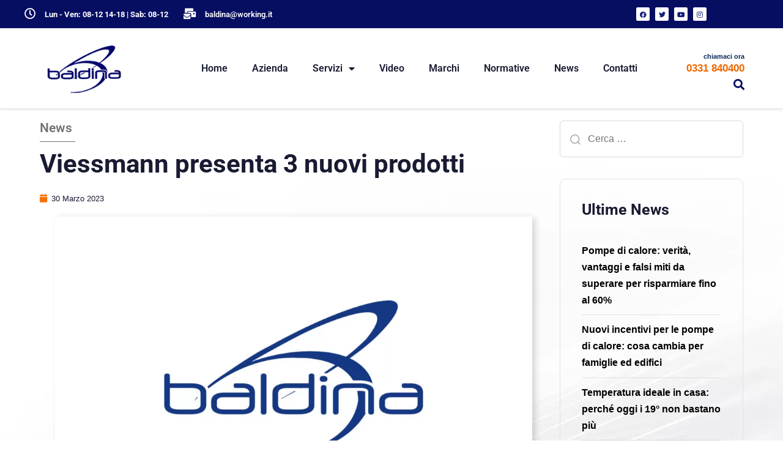

--- FILE ---
content_type: text/html; charset=UTF-8
request_url: https://baldina.it/viessmann-presenta-3-nuovi-prodotti/
body_size: 33449
content:
<!DOCTYPE html>
<html lang="it-IT" prefix="og: https://ogp.me/ns#">
<head >

	<meta charset="UTF-8">
	<meta name="viewport" content="width=device-width, initial-scale=1.0" />
	<meta http-equiv="X-UA-Compatible" content="IE=edge">
	<link rel="profile" href="https://gmpg.org/xfn/11">
	<meta name="mobile-web-app-capable" content="yes">
<meta name="apple-mobile-web-app-capable" content="yes">
<meta name="apple-mobile-web-app-title" content="Baldina - Caldaie Varese">
<link rel="pingback" href="https://baldina.it/xmlrpc.php" />
			<script type="text/javascript">
			var WebFontConfig = WebFontConfig || {};
			WebFontConfig['active'] = function() {
				if ( typeof ( window.jQuery ) !== 'undefined' ) {
					jQuery(window).trigger('liquid_async_fonts_active');
				}
			};
			WebFontConfig['inactive'] = function() {
				if ( typeof ( window.jQuery ) !== 'undefined' ) {
					jQuery(window).trigger('liquid_async_fonts_inactive');
				}
			};
			</script>
			
<!-- Ottimizzazione per i motori di ricerca di Rank Math - https://rankmath.com/ -->
<title>Viessmann presenta 3 nuovi prodotti | Baldina</title>
<meta name="description" content="Il noto brand Viessmann ha recentemente presentato 3 nuovi prodotti, ovvero Vitovolt 300 M-WA, Energyvent 150-D e Vitocal 100-A; scopriamo di cosa si tratta."/>
<meta name="robots" content="follow, index, max-snippet:-1, max-video-preview:-1, max-image-preview:large"/>
<link rel="canonical" href="https://baldina.it/viessmann-presenta-3-nuovi-prodotti/" />
<meta property="og:locale" content="it_IT" />
<meta property="og:type" content="article" />
<meta property="og:title" content="Viessmann presenta 3 nuovi prodotti | Baldina" />
<meta property="og:description" content="Il noto brand Viessmann ha recentemente presentato 3 nuovi prodotti, ovvero Vitovolt 300 M-WA, Energyvent 150-D e Vitocal 100-A; scopriamo di cosa si tratta." />
<meta property="og:url" content="https://baldina.it/viessmann-presenta-3-nuovi-prodotti/" />
<meta property="og:site_name" content="Baldina" />
<meta property="article:section" content="News" />
<meta property="og:image" content="https://baldina.it/wp-content/uploads/place-holder-Baldina.jpg" />
<meta property="og:image:secure_url" content="https://baldina.it/wp-content/uploads/place-holder-Baldina.jpg" />
<meta property="og:image:width" content="1280" />
<meta property="og:image:height" content="853" />
<meta property="og:image:alt" content="Viessmann presenta 3 nuovi prodotti" />
<meta property="og:image:type" content="image/jpeg" />
<meta property="article:published_time" content="2023-03-30T12:08:20+01:00" />
<meta name="twitter:card" content="summary_large_image" />
<meta name="twitter:title" content="Viessmann presenta 3 nuovi prodotti | Baldina" />
<meta name="twitter:description" content="Il noto brand Viessmann ha recentemente presentato 3 nuovi prodotti, ovvero Vitovolt 300 M-WA, Energyvent 150-D e Vitocal 100-A; scopriamo di cosa si tratta." />
<meta name="twitter:image" content="https://baldina.it/wp-content/uploads/place-holder-Baldina.jpg" />
<meta name="twitter:label1" content="Scritto da" />
<meta name="twitter:data1" content="admin" />
<meta name="twitter:label2" content="Tempo di lettura" />
<meta name="twitter:data2" content="1 minuto" />
<script type="application/ld+json" class="rank-math-schema-pro">{"@context":"https://schema.org","@graph":[{"@type":["Electrician","Organization"],"@id":"https://baldina.it/#organization","name":"Baldina","url":"https://baldina.it","logo":{"@type":"ImageObject","@id":"https://baldina.it/#logo","url":"https://baldina.it/wp-content/uploads/chi-e-baldina-yt.jpg","contentUrl":"https://baldina.it/wp-content/uploads/chi-e-baldina-yt.jpg","caption":"Baldina","inLanguage":"it-IT","width":"1000","height":"667"},"openingHours":["Monday,Tuesday,Wednesday,Thursday,Friday,Saturday,Sunday 09:00-17:00"],"image":{"@id":"https://baldina.it/#logo"}},{"@type":"WebSite","@id":"https://baldina.it/#website","url":"https://baldina.it","name":"Baldina","alternateName":"Caldaie Varese","publisher":{"@id":"https://baldina.it/#organization"},"inLanguage":"it-IT"},{"@type":"ImageObject","@id":"https://baldina.it/wp-content/uploads/place-holder-Baldina.jpg","url":"https://baldina.it/wp-content/uploads/place-holder-Baldina.jpg","width":"1280","height":"853","inLanguage":"it-IT"},{"@type":"WebPage","@id":"https://baldina.it/viessmann-presenta-3-nuovi-prodotti/#webpage","url":"https://baldina.it/viessmann-presenta-3-nuovi-prodotti/","name":"Viessmann presenta 3 nuovi prodotti | Baldina","datePublished":"2023-03-30T12:08:20+01:00","dateModified":"2023-03-30T12:08:20+01:00","isPartOf":{"@id":"https://baldina.it/#website"},"primaryImageOfPage":{"@id":"https://baldina.it/wp-content/uploads/place-holder-Baldina.jpg"},"inLanguage":"it-IT"},{"@type":"Person","@id":"https://baldina.it/author/di4bolik/","name":"admin","url":"https://baldina.it/author/di4bolik/","image":{"@type":"ImageObject","@id":"https://secure.gravatar.com/avatar/76a459e169430884d670891624efea7e01736a4760772dfec4d81898cf2439c6?s=96&amp;d=mm&amp;r=g","url":"https://secure.gravatar.com/avatar/76a459e169430884d670891624efea7e01736a4760772dfec4d81898cf2439c6?s=96&amp;d=mm&amp;r=g","caption":"admin","inLanguage":"it-IT"},"sameAs":["https://baldina.it"],"worksFor":{"@id":"https://baldina.it/#organization"}},{"@type":"BlogPosting","headline":"Viessmann presenta 3 nuovi prodotti | Baldina","datePublished":"2023-03-30T12:08:20+01:00","dateModified":"2023-03-30T12:08:20+01:00","articleSection":"News","author":{"@id":"https://baldina.it/author/di4bolik/","name":"admin"},"publisher":{"@id":"https://baldina.it/#organization"},"description":"Il noto brand Viessmann ha recentemente presentato 3 nuovi prodotti, ovvero Vitovolt 300 M-WA, Energyvent 150-D e Vitocal 100-A; scopriamo di cosa si tratta.","name":"Viessmann presenta 3 nuovi prodotti | Baldina","@id":"https://baldina.it/viessmann-presenta-3-nuovi-prodotti/#richSnippet","isPartOf":{"@id":"https://baldina.it/viessmann-presenta-3-nuovi-prodotti/#webpage"},"image":{"@id":"https://baldina.it/wp-content/uploads/place-holder-Baldina.jpg"},"inLanguage":"it-IT","mainEntityOfPage":{"@id":"https://baldina.it/viessmann-presenta-3-nuovi-prodotti/#webpage"}}]}</script>
<!-- /Rank Math WordPress SEO plugin -->

<link rel="alternate" type="application/rss+xml" title="Baldina &raquo; Feed" href="https://baldina.it/feed/" />
<link rel="alternate" title="oEmbed (JSON)" type="application/json+oembed" href="https://baldina.it/wp-json/oembed/1.0/embed?url=https%3A%2F%2Fbaldina.it%2Fviessmann-presenta-3-nuovi-prodotti%2F" />
<link rel="alternate" title="oEmbed (XML)" type="text/xml+oembed" href="https://baldina.it/wp-json/oembed/1.0/embed?url=https%3A%2F%2Fbaldina.it%2Fviessmann-presenta-3-nuovi-prodotti%2F&#038;format=xml" />
<link rel="preload" href="https://baldina.it/wp-content/themes/hub/assets/vendors/liquid-icon/lqd-essentials/fonts/lqd-essentials.woff2" as="font" type="font/woff2" crossorigin><style id='wp-img-auto-sizes-contain-inline-css' type='text/css'>
img:is([sizes=auto i],[sizes^="auto," i]){contain-intrinsic-size:3000px 1500px}
/*# sourceURL=wp-img-auto-sizes-contain-inline-css */
</style>
<style id='wp-emoji-styles-inline-css' type='text/css'>

	img.wp-smiley, img.emoji {
		display: inline !important;
		border: none !important;
		box-shadow: none !important;
		height: 1em !important;
		width: 1em !important;
		margin: 0 0.07em !important;
		vertical-align: -0.1em !important;
		background: none !important;
		padding: 0 !important;
	}
/*# sourceURL=wp-emoji-styles-inline-css */
</style>
<link rel='stylesheet' id='contact-form-7-css' href='https://baldina.it/wp-content/plugins/contact-form-7/includes/css/styles.css?ver=6.1.4' type='text/css' media='all' />
<link rel='stylesheet' id='redux-extendify-styles-css' href='https://baldina.it/wp-content/plugins/hub-core/extras/redux-framework/redux-core/assets/css/extendify-utilities.css?ver=4.4.12.2' type='text/css' media='all' />
<link rel='stylesheet' id='font-awesome-css' href='https://baldina.it/wp-content/plugins/elementor/assets/lib/font-awesome/css/font-awesome.min.css?ver=4.7.0' type='text/css' media='all' />
<link rel='stylesheet' id='lcb-css-movement-css' href='https://baldina.it/wp-content/plugins/lead-call-buttons/css/movement.css?ver=6.9' type='text/css' media='all' />
<link rel='stylesheet' id='lcb-css-main-css' href='https://baldina.it/wp-content/plugins/lead-call-buttons/css/plugin-main.css?ver=6.9' type='text/css' media='all' />
<link rel='stylesheet' id='wp-bottom-menu-css' href='https://baldina.it/wp-content/plugins/wp-bottom-menu/assets/css/style.css?ver=2.2.4' type='text/css' media='all' />
<link rel='stylesheet' id='bootstrap-css' href='https://baldina.it/wp-content/themes/hub/assets/css/vendors/bootstrap/bootstrap-optimize.css' type='text/css' media='all' />
<link rel='stylesheet' id='liquid-base-css' href='https://baldina.it/wp-content/themes/hub/style.css' type='text/css' media='all' />
<style id='liquid-base-inline-css' type='text/css'>
.lqd-696f379ba0648{
			position: fixed;
			left: 0;
			bottom: 0;
			right: 0;
			margin: 0;
			padding: 1em 1.41575em;
			background-color: #3d9cd2;
			color: #fff;
			z-index: 9998;
			display: flex;
			justify-content: center;
			align-items: center;
			gap: 8px;
			a{color:#fff}
		}.lqd-696f379ba0648.err{
			background-color: #d63939;
		}
/*# sourceURL=liquid-base-inline-css */
</style>
<link rel='stylesheet' id='liquid-base-typography-css' href='https://baldina.it/wp-content/themes/hub/assets/css/elements/base/typography.css' type='text/css' media='all' />
<link rel='stylesheet' id='elementor-frontend-css' href='https://baldina.it/wp-content/uploads/elementor/css/custom-frontend.min.css?ver=1768712175' type='text/css' media='all' />
<style id='elementor-frontend-inline-css' type='text/css'>
.elementor-kit-5{--e-global-color-primary:#181B31;--e-global-color-text:#737373;--e-global-color-accent:#060E62;--e-global-color-a8120fa:#F77200;--e-global-color-d7bf137:#FFFFFF;--e-global-typography-primary-font-family:"Roboto";--e-global-typography-primary-font-weight:600;--e-global-typography-secondary-font-family:"Roboto Slab";--e-global-typography-secondary-font-weight:400;--e-global-typography-text-font-family:"Roboto";--e-global-typography-text-font-weight:400;--e-global-typography-accent-font-family:"Roboto";--e-global-typography-accent-font-weight:500;--e-global-typography-35784d1-font-size:0.8rem;--e-global-typography-5f7775c-font-family:"Roboto";--e-global-typography-5f7775c-font-size:1rem;--e-global-typography-5f7775c-font-weight:600;--e-global-typography-0c1cc8d-font-family:"Roboto";--e-global-typography-0c1cc8d-font-size:1.3rem;--e-global-typography-0c1cc8d-font-weight:600;--e-global-typography-7fbbcd4-font-size:2.6rem;--e-global-typography-7fbbcd4-line-height:1em;--e-global-typography-523d9bc-font-size:19px;--e-global-typography-523d9bc-line-height:1.3em;--e-global-typography-f64b39d-font-size:74px;--e-global-typography-f64b39d-line-height:1em;--e-global-typography-0d81383-font-size:12px;--e-global-typography-0d81383-font-weight:700;--e-global-typography-0d81383-text-transform:uppercase;--e-global-typography-0d81383-letter-spacing:1.5px;--e-global-typography-3e9e6d7-font-size:1.6rem;--e-global-typography-65502e4-font-size:19px;--e-global-typography-024d3da-font-size:0.9rem;--e-global-typography-69e755d-font-family:"Roboto";--e-global-typography-69e755d-font-weight:600;--e-global-typography-b22453c-font-size:2.6rem;--e-global-typography-b22453c-line-height:1em;color:#808291;font-family:"Be Vietnam", Sans-serif;font-size:1em;font-weight:400;line-height:1.7em;letter-spacing:0px;}.elementor-kit-5 button,.elementor-kit-5 input[type="button"],.elementor-kit-5 input[type="submit"],.elementor-kit-5 .elementor-button{background-color:var( --e-global-color-primary );font-size:14px;text-transform:uppercase;line-height:27.2px;letter-spacing:1.4px;color:#FFFFFF;border-radius:4px 4px 4px 4px;}.elementor-kit-5 e-page-transition{background-color:#FFBC7D;}body.elementor-page{--color-gradient-start:#060E62;--color-gradient-stop:#00174F;}.main-header .navbar-brand{max-width:140px;}.elementor-kit-5 a{color:var( --e-global-color-a8120fa );font-weight:600;}.elementor-kit-5 a:hover{color:var( --e-global-color-accent );font-weight:600;}.elementor-kit-5 .lqd-post-content,.elementor-kit-5 .lqd-post-header .entry-excerpt{color:#737373;font-size:19px;line-height:2em;letter-spacing:0px;}h1, .h1{color:#181B31;font-family:"Roboto", Sans-serif;font-size:52px;font-weight:700;line-height:1.2em;letter-spacing:0px;}h2, .h2{color:#181B31;font-family:"Roboto", Sans-serif;font-size:40px;font-weight:700;line-height:1.2em;letter-spacing:0px;}h3, .h3{color:#181B31;font-family:"Roboto", Sans-serif;font-size:32px;font-weight:700;line-height:1.2em;letter-spacing:0px;}h4, .h4{color:#181B31;font-family:"Roboto", Sans-serif;font-size:25px;font-weight:700;line-height:1.2em;letter-spacing:0px;}h5, .h5{color:#181B31;font-family:"Roboto", Sans-serif;font-size:21px;font-weight:600;line-height:1.2em;letter-spacing:0px;}h6, .h6{color:#181B31;font-family:"Roboto", Sans-serif;font-size:18px;font-weight:600;line-height:1.2em;letter-spacing:0px;}.page-scheme-dark{color:rgba(255, 255, 255, 0.8);}.page-scheme-dark h1, .page-scheme-dark .h1{color:#ffffff;}.page-scheme-dark h2, .page-scheme-dark .h2{color:#ffffff;}.page-scheme-dark h3, .page-scheme-dark .h3{color:#ffffff;}.page-scheme-dark h4, .page-scheme-dark .h4{color:#ffffff;}.page-scheme-dark h5, .page-scheme-dark .h5{color:#ffffff;}.page-scheme-dark h6, .page-scheme-dark .h6{color:#ffffff;}.elementor-section.elementor-section-boxed > .elementor-container{max-width:1170px;}.e-con{--container-max-width:1170px;}.elementor-widget:not(:last-child){margin-block-end:0px;}.elementor-element{--widgets-spacing:0px 0px;--widgets-spacing-row:0px;--widgets-spacing-column:0px;}{}h1.entry-title{display:var(--page-title-display);}@media(max-width:1199px){.elementor-kit-5{--e-global-typography-7fbbcd4-font-size:52px;--e-global-typography-f64b39d-font-size:52px;--e-global-typography-b22453c-font-size:52px;}.main-header .lqd-mobile-sec .navbar-brand img{max-width:140px;}.elementor-section.elementor-section-boxed > .elementor-container{max-width:1024px;}.e-con{--container-max-width:1024px;}}@media(max-width:767px){.main-header .lqd-mobile-sec .navbar-brand img{max-width:140px;}.elementor-section.elementor-section-boxed > .elementor-container{max-width:767px;}.e-con{--container-max-width:767px;}}
.elementor-2694 .elementor-element.elementor-element-ab718e2{--display:flex;--flex-direction:row;--container-widget-width:initial;--container-widget-height:100%;--container-widget-flex-grow:1;--container-widget-align-self:stretch;--flex-wrap-mobile:wrap;--gap:0px 0px;--row-gap:0px;--column-gap:0px;}.elementor-2694 .elementor-element.elementor-element-ab718e2:not(.elementor-motion-effects-element-type-background), .elementor-2694 .elementor-element.elementor-element-ab718e2 > .elementor-motion-effects-container > .elementor-motion-effects-layer{background-image:url("https://baldina.it/wp-content/uploads/bg-news-02.jpg");background-position:top center;background-repeat:no-repeat;}.elementor-2694 .elementor-element.elementor-element-a308a64{--display:flex;--flex-direction:column;--container-widget-width:100%;--container-widget-height:initial;--container-widget-flex-grow:0;--container-widget-align-self:initial;--flex-wrap-mobile:wrap;}.elementor-2694 .elementor-element.elementor-element-315647c9{width:var( --container-widget-width, 50% );max-width:50%;--container-widget-width:50%;--container-widget-flex-grow:0;}.elementor-2694 .elementor-element.elementor-element-315647c9 > .elementor-widget-container{margin:0em 0em 0em 0em;}.elementor-2694 .elementor-element.elementor-element-315647c9 .ld-fh-element, .elementor-2694 .elementor-element.elementor-element-315647c9 .ld-fh-element a{color:var( --e-global-color-text );}.elementor-2694 .elementor-element.elementor-element-315647c9 .ld-fh-element{font-family:var( --e-global-typography-0c1cc8d-font-family ), Sans-serif;font-size:var( --e-global-typography-0c1cc8d-font-size );font-weight:var( --e-global-typography-0c1cc8d-font-weight );}.elementor-2694 .elementor-element.elementor-element-315647c9 .lqd-highlight-inner{bottom:0em;left:0em;}.elementor-2694 .elementor-element.elementor-element-1a4131d7{--divider-border-style:solid;--divider-color:var( --e-global-color-text );--divider-border-width:1px;}.elementor-2694 .elementor-element.elementor-element-1a4131d7 > .elementor-widget-container{margin:-1em 0em 0em 0em;}.elementor-2694 .elementor-element.elementor-element-1a4131d7 .elementor-divider-separator{width:7%;}.elementor-2694 .elementor-element.elementor-element-1a4131d7 .elementor-divider{padding-block-start:15px;padding-block-end:15px;}.elementor-2694 .elementor-element.elementor-element-278aac59 .ld-fh-element, .elementor-2694 .elementor-element.elementor-element-278aac59 .ld-fh-element a{color:var( --e-global-color-primary );}.elementor-2694 .elementor-element.elementor-element-278aac59 .ld-fh-element{font-size:var( --e-global-typography-7fbbcd4-font-size );line-height:var( --e-global-typography-7fbbcd4-line-height );word-spacing:var( --e-global-typography-7fbbcd4-word-spacing );margin:0em 0em 0.15em 0em;}.elementor-2694 .elementor-element.elementor-element-278aac59 .lqd-highlight-inner, .elementor-2694 .elementor-element.elementor-element-278aac59 .lqd-highlight-inner .lqd-highlight-brush-svg{height:0.275em;}.elementor-2694 .elementor-element.elementor-element-278aac59 .lqd-highlight-inner{bottom:0em;left:0em;}.elementor-2694 .elementor-element.elementor-element-2a173ad3 > .elementor-widget-container{margin:1em 0em 1em 0em;}.elementor-2694 .elementor-element.elementor-element-2a173ad3 .elementor-icon-list-icon i{color:var( --e-global-color-a8120fa );font-size:14px;}.elementor-2694 .elementor-element.elementor-element-2a173ad3 .elementor-icon-list-icon svg{fill:var( --e-global-color-a8120fa );--e-icon-list-icon-size:14px;}.elementor-2694 .elementor-element.elementor-element-2a173ad3 .elementor-icon-list-icon{width:14px;}.elementor-2694 .elementor-element.elementor-element-2a173ad3 .elementor-icon-list-text, .elementor-2694 .elementor-element.elementor-element-2a173ad3 .elementor-icon-list-text a{color:var( --e-global-color-primary );}.elementor-2694 .elementor-element.elementor-element-2a173ad3 .elementor-icon-list-item{font-size:var( --e-global-typography-35784d1-font-size );}.elementor-2694 .elementor-element.elementor-element-368a2f2c > .elementor-widget-container{padding:0px 0px 0px 0px;}.elementor-2694 .elementor-element.elementor-element-368a2f2c img{box-shadow:5px 2px 10px 0px rgba(0, 0, 0, 0.16);}.elementor-2694 .elementor-element.elementor-element-7cd0f33 > .elementor-widget-container{padding:2em 0em 0em 0em;}.elementor-2694 .elementor-element.elementor-element-7cd0f33{font-size:var( --e-global-typography-65502e4-font-size );}.elementor-2694 .elementor-element.elementor-element-ae82274{width:var( --container-widget-width, 50% );max-width:50%;--container-widget-width:50%;--container-widget-flex-grow:0;}.elementor-2694 .elementor-element.elementor-element-ae82274 .ld-fh-element, .elementor-2694 .elementor-element.elementor-element-ae82274 .ld-fh-element a{color:var( --e-global-color-primary );}.elementor-2694 .elementor-element.elementor-element-ae82274 .ld-fh-element{font-family:var( --e-global-typography-0c1cc8d-font-family ), Sans-serif;font-size:var( --e-global-typography-0c1cc8d-font-size );font-weight:var( --e-global-typography-0c1cc8d-font-weight );}.elementor-2694 .elementor-element.elementor-element-ae82274 .lqd-highlight-inner{bottom:0em;left:0em;}.elementor-2694 .elementor-element.elementor-element-d790d59 > .elementor-widget-container{margin:0px 0px 42px 0px;}.elementor-2694 .elementor-element.elementor-element-d790d59{--grid-side-margin:10px;--grid-column-gap:10px;--grid-row-gap:10px;--grid-bottom-margin:10px;--e-share-buttons-primary-color:var( --e-global-color-primary );--e-share-buttons-secondary-color:var( --e-global-color-d7bf137 );}.elementor-2694 .elementor-element.elementor-element-d790d59 .elementor-share-btn:hover{--e-share-buttons-primary-color:var( --e-global-color-a8120fa );}.elementor-2694 .elementor-element.elementor-element-6b46281a > .elementor-widget-container{margin:0px 0px 10px 0px;}.elementor-2694 .elementor-element.elementor-element-6b46281a .ld-fh-element, .elementor-2694 .elementor-element.elementor-element-6b46281a .ld-fh-element a{color:#000000;}.elementor-2694 .elementor-element.elementor-element-6b46281a .ld-fh-element{font-size:1.6rem;margin:0% 0% 2% 0%;}.elementor-2694 .elementor-element.elementor-element-6b46281a .lqd-highlight-inner, .elementor-2694 .elementor-element.elementor-element-6b46281a .lqd-highlight-inner .lqd-highlight-brush-svg{height:0.275em;}.elementor-2694 .elementor-element.elementor-element-6b46281a .lqd-highlight-inner{bottom:0em;left:0em;}.elementor-2694 .elementor-element.elementor-global-5512 .elementor-field-group{padding-right:calc( 10px/2 );padding-left:calc( 10px/2 );margin-bottom:10px;}.elementor-2694 .elementor-element.elementor-global-5512 .elementor-form-fields-wrapper{margin-left:calc( -10px/2 );margin-right:calc( -10px/2 );margin-bottom:-10px;}.elementor-2694 .elementor-element.elementor-global-5512 .elementor-field-group.recaptcha_v3-bottomleft, .elementor-2694 .elementor-element.elementor-global-5512 .elementor-field-group.recaptcha_v3-bottomright{margin-bottom:0;}body.rtl .elementor-2694 .elementor-element.elementor-global-5512 .elementor-labels-inline .elementor-field-group > label{padding-left:0px;}body:not(.rtl) .elementor-2694 .elementor-element.elementor-global-5512 .elementor-labels-inline .elementor-field-group > label{padding-right:0px;}body .elementor-2694 .elementor-element.elementor-global-5512 .elementor-labels-above .elementor-field-group > label{padding-bottom:0px;}.elementor-2694 .elementor-element.elementor-global-5512 .elementor-field-type-html{padding-bottom:0px;}.elementor-2694 .elementor-element.elementor-global-5512 .elementor-field-group .elementor-field:not(.elementor-select-wrapper){background-color:#FFFFFFC7;}.elementor-2694 .elementor-element.elementor-global-5512 .elementor-field-group .elementor-select-wrapper select{background-color:#FFFFFFC7;}.elementor-2694 .elementor-element.elementor-global-5512 .elementor-button{font-size:var( --e-global-typography-024d3da-font-size );}.elementor-2694 .elementor-element.elementor-global-5512 .e-form__buttons__wrapper__button-next{background-color:var( --e-global-color-accent );color:#ffffff;}.elementor-2694 .elementor-element.elementor-global-5512 .elementor-button[type="submit"]{background-color:var( --e-global-color-accent );color:#ffffff;}.elementor-2694 .elementor-element.elementor-global-5512 .elementor-button[type="submit"] svg *{fill:#ffffff;}.elementor-2694 .elementor-element.elementor-global-5512 .e-form__buttons__wrapper__button-previous{background-color:var( --e-global-color-accent );color:#ffffff;}.elementor-2694 .elementor-element.elementor-global-5512 .e-form__buttons__wrapper__button-next:hover{color:#ffffff;}.elementor-2694 .elementor-element.elementor-global-5512 .elementor-button[type="submit"]:hover{color:#ffffff;}.elementor-2694 .elementor-element.elementor-global-5512 .elementor-button[type="submit"]:hover svg *{fill:#ffffff;}.elementor-2694 .elementor-element.elementor-global-5512 .e-form__buttons__wrapper__button-previous:hover{color:#ffffff;}.elementor-2694 .elementor-element.elementor-global-5512 .elementor-message.elementor-message-success{color:#0A8F13;}.elementor-2694 .elementor-element.elementor-global-5512 .elementor-message.elementor-message-danger{color:var( --e-global-color-a8120fa );}.elementor-2694 .elementor-element.elementor-global-5512{--e-form-steps-indicators-spacing:20px;--e-form-steps-indicator-padding:30px;--e-form-steps-indicator-inactive-secondary-color:#ffffff;--e-form-steps-indicator-active-secondary-color:#ffffff;--e-form-steps-indicator-completed-secondary-color:#ffffff;--e-form-steps-divider-width:1px;--e-form-steps-divider-gap:10px;}.elementor-2694 .elementor-element.elementor-element-725434f{--display:flex;--flex-direction:column;--container-widget-width:100%;--container-widget-height:initial;--container-widget-flex-grow:0;--container-widget-align-self:initial;--flex-wrap-mobile:wrap;}.elementor-2694 .elementor-element.elementor-element-8c7b10b{--display:flex;--flex-direction:column;--container-widget-width:100%;--container-widget-height:initial;--container-widget-flex-grow:0;--container-widget-align-self:initial;--flex-wrap-mobile:wrap;--margin-top:0em;--margin-bottom:0em;--margin-left:0em;--margin-right:0em;}.elementor-2694 .elementor-element.elementor-element-b10276a{width:var( --container-widget-width, 50% );max-width:50%;--container-widget-width:50%;--container-widget-flex-grow:0;}.elementor-2694 .elementor-element.elementor-element-b10276a .ld-fh-element, .elementor-2694 .elementor-element.elementor-element-b10276a .ld-fh-element a{color:var( --e-global-color-primary );}.elementor-2694 .elementor-element.elementor-element-b10276a .ld-fh-element{font-family:var( --e-global-typography-0c1cc8d-font-family ), Sans-serif;font-size:var( --e-global-typography-0c1cc8d-font-size );font-weight:var( --e-global-typography-0c1cc8d-font-weight );}.elementor-2694 .elementor-element.elementor-element-b10276a .lqd-highlight-inner{bottom:0em;left:0em;}.elementor-2694 .elementor-element.elementor-element-39a31d9c{--divider-border-style:solid;--divider-color:var( --e-global-color-text );--divider-border-width:1px;width:100%;max-width:100%;}.elementor-2694 .elementor-element.elementor-element-39a31d9c > .elementor-widget-container{margin:1em 0em 0em 0em;}.elementor-2694 .elementor-element.elementor-element-39a31d9c .elementor-divider-separator{width:29%;}.elementor-2694 .elementor-element.elementor-element-39a31d9c .elementor-divider{padding-block-start:2px;padding-block-end:2px;}.elementor-2694 .elementor-element.elementor-element-2503048f{--display:flex;--flex-direction:column;--container-widget-width:calc( ( 1 - var( --container-widget-flex-grow ) ) * 100% );--container-widget-height:initial;--container-widget-flex-grow:0;--container-widget-align-self:initial;--flex-wrap-mobile:wrap;--align-items:center;}.elementor-2694 .elementor-element.elementor-element-2b3deb5a{width:100%;max-width:100%;}.elementor-2694 .elementor-element.elementor-element-2b3deb5a .lqd-lp-row{margin-inline-start:-30px;margin-inline-end:-30px;}.elementor-2694 .elementor-element.elementor-element-2b3deb5a .lqd-lp-column{padding-inline-start:30px;padding-inline-end:30px;margin-bottom:30px;}.elementor-2694 .elementor-element.elementor-element-2b3deb5a .lqd-lp-column:not(:last-child) .lqd-lp-style-22{padding-bottom:30px;}.elementor-2694 .elementor-element.elementor-element-2b3deb5a .lqd-lp-title{font-family:var( --e-global-typography-0c1cc8d-font-family ), Sans-serif;font-size:var( --e-global-typography-0c1cc8d-font-size );font-weight:var( --e-global-typography-0c1cc8d-font-weight );}.elementor-2694 .elementor-element.elementor-element-2b3deb5a .lqd-lp-excerpt p{font-size:var( --e-global-typography-65502e4-font-size );}.elementor-2694 .elementor-element.elementor-element-2b3deb5a .lqd-lp-title a{color:var( --e-global-color-primary );}.elementor-2694 .elementor-element.elementor-element-2b3deb5a .lqd-lp .lqd-lp-title a:hover{color:var( --e-global-color-a8120fa );}.elementor-2694 .elementor-element.elementor-element-2b3deb5a .lqd-lp:hover .lqd-lp-title a{color:var( --e-global-color-a8120fa );}.elementor-2694 .elementor-element.elementor-element-2bac6a7c{--spacer-size:15px;width:100%;max-width:100%;}@media(min-width:768px){.elementor-2694 .elementor-element.elementor-element-a308a64{--width:80%;}.elementor-2694 .elementor-element.elementor-element-725434f{--width:30%;}}@media(max-width:1199px){.elementor-2694 .elementor-element.elementor-element-315647c9 .ld-fh-element{font-size:var( --e-global-typography-0c1cc8d-font-size );}.elementor-2694 .elementor-element.elementor-element-278aac59 .ld-fh-element{font-size:var( --e-global-typography-7fbbcd4-font-size );line-height:var( --e-global-typography-7fbbcd4-line-height );word-spacing:var( --e-global-typography-7fbbcd4-word-spacing );}.elementor-2694 .elementor-element.elementor-element-2a173ad3 .elementor-icon-list-item{font-size:var( --e-global-typography-35784d1-font-size );}.elementor-2694 .elementor-element.elementor-element-7cd0f33{font-size:var( --e-global-typography-65502e4-font-size );}.elementor-2694 .elementor-element.elementor-element-ae82274 .ld-fh-element{font-size:var( --e-global-typography-0c1cc8d-font-size );} .elementor-2694 .elementor-element.elementor-element-d790d59{--grid-side-margin:10px;--grid-column-gap:10px;--grid-row-gap:10px;--grid-bottom-margin:10px;}.elementor-2694 .elementor-element.elementor-global-5512 .elementor-button{font-size:var( --e-global-typography-024d3da-font-size );}.elementor-2694 .elementor-element.elementor-element-b10276a .ld-fh-element{font-size:var( --e-global-typography-0c1cc8d-font-size );}.elementor-2694 .elementor-element.elementor-element-2503048f{--padding-top:100px;--padding-bottom:100px;--padding-left:20px;--padding-right:20px;}.elementor-2694 .elementor-element.elementor-element-2b3deb5a .lqd-lp-row{margin-inline-start:-20px;margin-inline-end:-20px;}.elementor-2694 .elementor-element.elementor-element-2b3deb5a .lqd-lp-column{padding-inline-start:20px;padding-inline-end:20px;}.elementor-2694 .elementor-element.elementor-element-2b3deb5a .lqd-lp-title{font-size:var( --e-global-typography-0c1cc8d-font-size );}.elementor-2694 .elementor-element.elementor-element-2b3deb5a .lqd-lp-excerpt p{font-size:var( --e-global-typography-65502e4-font-size );}}@media(max-width:767px){.elementor-2694 .elementor-element.elementor-element-315647c9 .ld-fh-element{font-size:var( --e-global-typography-0c1cc8d-font-size );}.elementor-2694 .elementor-element.elementor-element-278aac59 .ld-fh-element{font-size:var( --e-global-typography-7fbbcd4-font-size );line-height:var( --e-global-typography-7fbbcd4-line-height );word-spacing:var( --e-global-typography-7fbbcd4-word-spacing );}.elementor-2694 .elementor-element.elementor-element-2a173ad3 .elementor-icon-list-item{font-size:var( --e-global-typography-35784d1-font-size );}.elementor-2694 .elementor-element.elementor-element-7cd0f33{font-size:var( --e-global-typography-65502e4-font-size );}.elementor-2694 .elementor-element.elementor-element-ae82274 .ld-fh-element{font-size:var( --e-global-typography-0c1cc8d-font-size );} .elementor-2694 .elementor-element.elementor-element-d790d59{--grid-side-margin:10px;--grid-column-gap:10px;--grid-row-gap:10px;--grid-bottom-margin:10px;}.elementor-2694 .elementor-element.elementor-global-5512 .elementor-button{font-size:var( --e-global-typography-024d3da-font-size );}.elementor-2694 .elementor-element.elementor-element-b10276a .ld-fh-element{font-size:var( --e-global-typography-0c1cc8d-font-size );}.elementor-2694 .elementor-element.elementor-element-2503048f{--flex-direction:row;--container-widget-width:initial;--container-widget-height:100%;--container-widget-flex-grow:1;--container-widget-align-self:stretch;--flex-wrap-mobile:wrap;--justify-content:center;--flex-wrap:wrap;}.elementor-2694 .elementor-element.elementor-element-2b3deb5a .lqd-lp-row{margin-inline-start:-0px;margin-inline-end:-0px;}.elementor-2694 .elementor-element.elementor-element-2b3deb5a .lqd-lp-column{padding-inline-start:0px;padding-inline-end:0px;}.elementor-2694 .elementor-element.elementor-element-2b3deb5a .lqd-lp-title{font-size:var( --e-global-typography-0c1cc8d-font-size );}.elementor-2694 .elementor-element.elementor-element-2b3deb5a .lqd-lp-excerpt p{font-size:var( --e-global-typography-65502e4-font-size );}}/* Start custom CSS for global, class: .elementor-global-5512 */.elementor-message {
    color: #fff;
}/* End custom CSS */
@media (max-width: 1199px){}@media (max-width: 767px){}
/*# sourceURL=elementor-frontend-inline-css */
</style>
<link rel='stylesheet' id='widget-divider-css' href='https://baldina.it/wp-content/plugins/elementor/assets/css/widget-divider.min.css?ver=3.34.1' type='text/css' media='all' />
<link rel='stylesheet' id='widget-post-info-css' href='https://baldina.it/wp-content/plugins/elementor-pro/assets/css/widget-post-info.min.css?ver=3.33.1' type='text/css' media='all' />
<link rel='stylesheet' id='widget-icon-list-css' href='https://baldina.it/wp-content/uploads/elementor/css/custom-widget-icon-list.min.css?ver=1768712175' type='text/css' media='all' />
<link rel='stylesheet' id='elementor-icons-shared-0-css' href='https://baldina.it/wp-content/plugins/elementor/assets/lib/font-awesome/css/fontawesome.min.css?ver=5.15.3' type='text/css' media='all' />
<link rel='stylesheet' id='elementor-icons-fa-regular-css' href='https://baldina.it/wp-content/plugins/elementor/assets/lib/font-awesome/css/regular.min.css?ver=5.15.3' type='text/css' media='all' />
<link rel='stylesheet' id='elementor-icons-fa-solid-css' href='https://baldina.it/wp-content/plugins/elementor/assets/lib/font-awesome/css/solid.min.css?ver=5.15.3' type='text/css' media='all' />
<link rel='stylesheet' id='widget-image-css' href='https://baldina.it/wp-content/plugins/elementor/assets/css/widget-image.min.css?ver=3.34.1' type='text/css' media='all' />
<link rel='stylesheet' id='widget-share-buttons-css' href='https://baldina.it/wp-content/plugins/elementor-pro/assets/css/widget-share-buttons.min.css?ver=3.33.1' type='text/css' media='all' />
<link rel='stylesheet' id='e-apple-webkit-css' href='https://baldina.it/wp-content/uploads/elementor/css/custom-apple-webkit.min.css?ver=1768712175' type='text/css' media='all' />
<link rel='stylesheet' id='elementor-icons-fa-brands-css' href='https://baldina.it/wp-content/plugins/elementor/assets/lib/font-awesome/css/brands.min.css?ver=5.15.3' type='text/css' media='all' />
<link rel='stylesheet' id='widget-form-css' href='https://baldina.it/wp-content/plugins/elementor-pro/assets/css/widget-form.min.css?ver=3.33.1' type='text/css' media='all' />
<link rel='stylesheet' id='widget-spacer-css' href='https://baldina.it/wp-content/plugins/elementor/assets/css/widget-spacer.min.css?ver=3.34.1' type='text/css' media='all' />
<link rel='stylesheet' id='elementor-icons-css' href='https://baldina.it/wp-content/plugins/elementor/assets/lib/eicons/css/elementor-icons.min.css?ver=5.45.0' type='text/css' media='all' />
<link rel='stylesheet' id='font-awesome-5-all-css' href='https://baldina.it/wp-content/plugins/elementor/assets/lib/font-awesome/css/all.min.css?ver=3.34.1' type='text/css' media='all' />
<link rel='stylesheet' id='font-awesome-4-shim-css' href='https://baldina.it/wp-content/plugins/elementor/assets/lib/font-awesome/css/v4-shims.min.css?ver=3.34.1' type='text/css' media='all' />
<link rel='stylesheet' id='child-hub-style-css' href='https://baldina.it/wp-content/themes/hub-child/style.css?ver=6.9' type='text/css' media='all' />
<link rel='stylesheet' id='theme-elementor-css' href='https://baldina.it/wp-content/plugins/hub-elementor-addons/assets/css/theme-elementor.min.css?ver=5.0.7' type='text/css' media='all' />
<link rel='stylesheet' id='blog-single-base-css' href='https://baldina.it/wp-content/plugins/hub-elementor-addons/assets/css/blog/blog-single/blog-single-base.css?ver=5.0.7' type='text/css' media='all' />
<link rel='stylesheet' id='blog-single-style-classic-css' href='https://baldina.it/wp-content/plugins/hub-elementor-addons/assets/css/blog/blog-single/blog-single-style-classic.css?ver=5.0.7' type='text/css' media='all' />
<link rel='stylesheet' id='elementor-gf-local-roboto-css' href='https://baldina.it/wp-content/uploads/elementor/google-fonts/css/roboto.css?ver=1739549242' type='text/css' media='all' />
<link rel='stylesheet' id='elementor-gf-local-robotoslab-css' href='https://baldina.it/wp-content/uploads/elementor/google-fonts/css/robotoslab.css?ver=1739549257' type='text/css' media='all' />
<script type="text/javascript" src="https://baldina.it/wp-content/plugins/lead-call-buttons/js/movement.js?ver=6.9" id="lead_call_button_movement_script-js"></script>
<script type="text/javascript" src="https://baldina.it/wp-content/plugins/lead-call-buttons/js/script.js?ver=6.9" id="lead_call_button_script-js"></script>
<script type="text/javascript" src="https://baldina.it/wp-content/plugins/elementor/assets/lib/font-awesome/js/v4-shims.min.js?ver=3.34.1" id="font-awesome-4-shim-js"></script>
<link rel="https://api.w.org/" href="https://baldina.it/wp-json/" /><link rel="alternate" title="JSON" type="application/json" href="https://baldina.it/wp-json/wp/v2/posts/4620" /><link rel="EditURI" type="application/rsd+xml" title="RSD" href="https://baldina.it/xmlrpc.php?rsd" />
<meta name="generator" content="WordPress 6.9" />
<link rel='shortlink' href='https://baldina.it/?p=4620' />
<meta name="generator" content="Redux 4.4.12.2" />			<style type="text/css">
							</style>		
			
					<link rel="shortcut icon" href="https://baldina.it/wp-content/uploads/riparazione-vendita-caldaie.png" />
				
					<!-- For iPhone -->
			<link rel="apple-touch-icon-precomposed" href="https://baldina.it/wp-content/uploads/riparazione-vendita-caldaie.png">
					<!-- For iPhone 4 Retina display -->
			<link rel="apple-touch-icon" sizes="114x114" href="https://baldina.it/wp-content/uploads/riparazione-vendita-caldaie.png">
					<!-- For iPad -->
			<link rel="apple-touch-icon" sizes="72x72" href="https://baldina.it/wp-content/uploads/riparazione-vendita-caldaie.png">
					<!-- For iPad Retina display -->
			<link rel="apple-touch-icon" sizes="144x144" href="https://baldina.it/wp-content/uploads/riparazione-vendita-caldaie.png">
			
	<script type="text/javascript">
				window.liquidParams = {
					currentZIndex: 10,
					lazyLoadOffset: 500,
					ccOuterSize: 35,
					ccActiveCircleBg: 1,
					ccActiveCircleBc: 1,
				};
				window.liquidIsElementor = true;
			</script><meta name="generator" content="Elementor 3.34.1; features: additional_custom_breakpoints; settings: css_print_method-internal, google_font-enabled, font_display-swap">
<!-- easy_custom_js_and_css begin -->
<style type="text/css">
a {
    color: #060E62;
}
p {
    line-height: 25px;
}
/*padding form widget */
div#elementor-library-2 {
    padding: 10px;
}
/*elimina background da hamburger menu */
button.navbar-toggle.nav-trigger.style-mobile.d-flex.pos-rel.align-items-center.justify-content-center.is-active {
    background: none!important;
}
/*eliminare autore blog */
.lqd-lp-author.pos-rel.z-index-3 {
    display: none;
}
/*eliminare data blog */
.lqd-lp-date {
    display: none;
}
.entry-meta {
    display: none!important;
}
/*h1 blog */
.lqd-blog-post-style-6 h1.entry-title {
    margin-top: 0.1em;
    margin-bottom: 0.375em;
    font-size: 32px;
    line-height: 1em;
}
/*h2 blog */
h2, .h2 {
    font-size: 25px;
}
/*annullamento colore hamburger menu */
button.navbar-toggle.nav-trigger.style-mobile.d-flex.pos-rel.align-items-center.justify-content-center.collapsed {
    background: none!important;
}
/*annullamento menu footer bottom */
div#wp-bottom-menu {
    display: none;
}
.gform_title{
    display: none;
}

/*arrow dello slider in home*/
#rev_slider_1_1_wrapper .metis.tparrows {
    border-radius: 4px;
}
</style>
<!-- easy_custom_js_and_css end -->
<!-- easy_custom_js_and_css begin -->

<!-- Google Tag Manager -->
<script>(function(w,d,s,l,i){w[l]=w[l]||[];w[l].push({'gtm.start':
new Date().getTime(),event:'gtm.js'});var f=d.getElementsByTagName(s)[0],
j=d.createElement(s),dl=l!='dataLayer'?'&l='+l:'';j.async=true;j.src=
'https://www.googletagmanager.com/gtm.js?id='+i+dl;f.parentNode.insertBefore(j,f);
})(window,document,'script','dataLayer','GTM-MTWC6MR');</script>
<!-- End Google Tag Manager -->
<!-- easy_custom_js_and_css end -->
<!-- easy_custom_js_and_css begin -->

<meta name="google-site-verification" content="YGxmfZBElxXFQj75x_5o7pyS_lNZJujCfJHQm9bXXUk" />
<!-- easy_custom_js_and_css end -->
<!-- easy_custom_js_and_css begin -->

<script type="text/javascript" src="https://app.legalblink.it/api/scripts/lb_cs.js"></script>
<script id="lb_cs" type="text/javascript">lb_cs("66a901cfdf79a000195b5d83");</script>
<!-- easy_custom_js_and_css end -->
<!-- easy_custom_js_and_css begin -->

<script src="https://www.google.com/recaptcha/enterprise.js?render=6LcW2SAsAAAAAAeszogVWa084mX5Q3uMgKSd-RMa"></script>
  <!-- Your code -->
</head>
<!-- easy_custom_js_and_css end -->
<meta name="generator" content="Powered by Slider Revolution 6.7.34 - responsive, Mobile-Friendly Slider Plugin for WordPress with comfortable drag and drop interface." />
<script>function setREVStartSize(e){
			//window.requestAnimationFrame(function() {
				window.RSIW = window.RSIW===undefined ? window.innerWidth : window.RSIW;
				window.RSIH = window.RSIH===undefined ? window.innerHeight : window.RSIH;
				try {
					var pw = document.getElementById(e.c).parentNode.offsetWidth,
						newh;
					pw = pw===0 || isNaN(pw) || (e.l=="fullwidth" || e.layout=="fullwidth") ? window.RSIW : pw;
					e.tabw = e.tabw===undefined ? 0 : parseInt(e.tabw);
					e.thumbw = e.thumbw===undefined ? 0 : parseInt(e.thumbw);
					e.tabh = e.tabh===undefined ? 0 : parseInt(e.tabh);
					e.thumbh = e.thumbh===undefined ? 0 : parseInt(e.thumbh);
					e.tabhide = e.tabhide===undefined ? 0 : parseInt(e.tabhide);
					e.thumbhide = e.thumbhide===undefined ? 0 : parseInt(e.thumbhide);
					e.mh = e.mh===undefined || e.mh=="" || e.mh==="auto" ? 0 : parseInt(e.mh,0);
					if(e.layout==="fullscreen" || e.l==="fullscreen")
						newh = Math.max(e.mh,window.RSIH);
					else{
						e.gw = Array.isArray(e.gw) ? e.gw : [e.gw];
						for (var i in e.rl) if (e.gw[i]===undefined || e.gw[i]===0) e.gw[i] = e.gw[i-1];
						e.gh = e.el===undefined || e.el==="" || (Array.isArray(e.el) && e.el.length==0)? e.gh : e.el;
						e.gh = Array.isArray(e.gh) ? e.gh : [e.gh];
						for (var i in e.rl) if (e.gh[i]===undefined || e.gh[i]===0) e.gh[i] = e.gh[i-1];
											
						var nl = new Array(e.rl.length),
							ix = 0,
							sl;
						e.tabw = e.tabhide>=pw ? 0 : e.tabw;
						e.thumbw = e.thumbhide>=pw ? 0 : e.thumbw;
						e.tabh = e.tabhide>=pw ? 0 : e.tabh;
						e.thumbh = e.thumbhide>=pw ? 0 : e.thumbh;
						for (var i in e.rl) nl[i] = e.rl[i]<window.RSIW ? 0 : e.rl[i];
						sl = nl[0];
						for (var i in nl) if (sl>nl[i] && nl[i]>0) { sl = nl[i]; ix=i;}
						var m = pw>(e.gw[ix]+e.tabw+e.thumbw) ? 1 : (pw-(e.tabw+e.thumbw)) / (e.gw[ix]);
						newh =  (e.gh[ix] * m) + (e.tabh + e.thumbh);
					}
					var el = document.getElementById(e.c);
					if (el!==null && el) el.style.height = newh+"px";
					el = document.getElementById(e.c+"_wrapper");
					if (el!==null && el) {
						el.style.height = newh+"px";
						el.style.display = "block";
					}
				} catch(e){
					console.log("Failure at Presize of Slider:" + e)
				}
			//});
		  };</script>
		<style type="text/css" id="wp-custom-css">
			/*Grandezza logo*/
img.logo-default {
    height: 78px;
}		</style>
		<style id='liquid-stylesheet-inline-css' type='text/css'>body{--lqd-cc-active-bw:1px;}.titlebar-inner h1{}.titlebar-inner p{}.titlebar-inner{padding-top:80px;padding-bottom:80px;}@media screen and (min-width: 992px){body.has-sidebar #lqd-contents-wrap{padding-top:25px;}}@media ( min-width: 1200px ){.is-stuck > .elementor > .e-container > .elementor-container > .elementor-column > .elementor-widget-wrap > .elementor-element > p, .is-stuck > .elementor > .e-container > .elementor-container > .elementor-column > .elementor-widget-wrap > .elementor-element .nav-trigger, .is-stuck > .elementor > .e-container > .elementor-container > .elementor-column > .elementor-widget-wrap > .elementor-element .lqd-scrl-indc, .is-stuck > .elementor > .e-container > .elementor-container > .elementor-column > .elementor-widget-wrap > .elementor-element > .lqd-custom-menu, .is-stuck > .elementor > .e-container > .elementor-container > .elementor-column > .elementor-widget-wrap > .elementor-element > .btn-naked, .is-stuck > .elementor > .e-container > .elementor-container > .elementor-column > .elementor-widget-wrap > .elementor-element > .btn-underlined, .is-stuck > .elementor > .e-container > .elementor-container > .elementor-column > .elementor-widget-wrap > .elementor-element > .social-icon li a, .is-stuck > .elementor > .e-container > .elementor-container > .elementor-column > .elementor-widget-wrap > .elementor-element > .lqd-custom-menu > ul > li > a, .is-stuck > .elementor > .e-container > .elementor-container > .elementor-column > .elementor-widget-wrap > .elementor-element > .navbar-collapse .main-nav > li > a, .is-stuck > .elementor > .e-container > .elementor-container > .elementor-column > .elementor-widget-wrap > .elementor-element .ld-module-trigger .ld-module-trigger-txt, .is-stuck > .elementor > .e-container > .elementor-container > .elementor-column > .elementor-widget-wrap > .elementor-element .lqd-module-badge-outline .ld-module-trigger-count, .is-stuck > .elementor > .e-container > .elementor-container > .elementor-column > .elementor-widget-wrap > .elementor-element .ld-module-trigger-icon, .is-stuck > .elementor > .e-container > .elementor-container > .elementor-column > .elementor-widget-wrap > .elementor-element > .lqd-custom-menu .lqd-custom-menu-dropdown-btn{color:#3D3D3D;}.is-stuck > .elementor > .e-container > .elementor-container > .elementor-column > .elementor-widget-wrap > .elementor-element .nav-trigger.bordered .bars:before{border-color:#3D3D3D;}.is-stuck > .elementor > .e-container > .elementor-container > .elementor-column > .elementor-widget-wrap > .elementor-element .nav-trigger .bar, .is-stuck > .elementor > .e-container > .elementor-container > .elementor-column > .elementor-widget-wrap > .elementor-element .lqd-scrl-indc .lqd-scrl-indc-line{background:#3D3D3D;}.is-stuck > .elementor > .e-container > .elementor-container > .elementor-column > .elementor-widget-wrap > .elementor-element > .btn-naked:hover, .is-stuck > .elementor > .e-container > .elementor-container > .elementor-column > .elementor-widget-wrap > .elementor-element > .btn-underlined:hover, .is-stuck > .elementor > .e-container > .elementor-container > .elementor-column > .elementor-widget-wrap > .elementor-element > .social-icon li a:hover, .is-stuck > .elementor > .e-container > .elementor-container > .elementor-column > .elementor-widget-wrap > .elementor-element > .lqd-custom-menu > ul > li > a:hover, .is-stuck > .elementor > .e-container > .elementor-container > .elementor-column > .elementor-widget-wrap > .elementor-element > .navbar-collapse .main-nav > li > a:hover, .is-stuck > .elementor > .e-container > .elementor-container > .elementor-column > .elementor-widget-wrap > .elementor-element > .navbar-collapse .main-nav > li:hover > a, .is-stuck > .elementor > .e-container > .elementor-container > .elementor-column > .elementor-widget-wrap > .elementor-element > .navbar-collapse .main-nav > li.is-active > a, .is-stuck > .elementor > .e-container > .elementor-container > .elementor-column > .elementor-widget-wrap > .elementor-element > .navbar-collapse .main-nav > li.current-menu-ancestor > a, .is-stuck > .elementor > .e-container > .elementor-container > .elementor-column > .elementor-widget-wrap > .elementor-element > .navbar-collapse .main-nav > li.current_page_item > a, .is-stuck > .elementor > .e-container > .elementor-container > .elementor-column > .elementor-widget-wrap > .elementor-element > .navbar-collapse .main-nav > li.current-menu-item > a, .is-stuck > .elementor > .e-container > .elementor-container > .elementor-column > .elementor-widget-wrap > .elementor-element > .iconbox h3, .is-stuck > .elementor > .e-container > .elementor-container > .elementor-column > .elementor-widget-wrap > .elementor-element > .iconbox .iconbox-icon-container{color:#000000;}}.custom-menu-fix li{
    justify-self:center!important;
}</style>
</head>

<body class="wp-singular post-template-default single single-post postid-4620 single-format-standard wp-embed-responsive wp-theme-hub wp-child-theme-hub-child lqd-blog-post lqd-blog-post-style-6 blog-single-post-has-thumbnail lazyload-enabled elementor-default elementor-template-full-width elementor-kit-5 elementor-page-2694" dir="ltr" itemscope="itemscope" itemtype="http://schema.org/WebPage" data-mobile-nav-breakpoint="1200" data-mobile-nav-style="classic" data-mobile-nav-scheme="gray" data-mobile-nav-trigger-alignment="right" data-mobile-header-scheme="gray" data-mobile-logo-alignment="center" data-overlay-onmobile="false" data-disable-carousel-onmobile="true" data-disable-animations-onmobile="true">
	
	<script type="text/javascript">
				window.liquidBreakpoints = {"mobile":{"label":"Mobile Portrait","value":767,"default_value":767,"direction":"max","is_enabled":true},"mobile_extra":{"label":"Mobile Landscape","value":880,"default_value":880,"direction":"max","is_enabled":false},"tablet":{"label":"Tablet verticale","value":1199,"default_value":1024,"direction":"max","is_enabled":true},"tablet_extra":{"label":"Tablet orizzontale","value":1200,"default_value":1200,"direction":"max","is_enabled":false},"laptop":{"label":"Laptop","value":1366,"default_value":1366,"direction":"max","is_enabled":false},"widescreen":{"label":"Widescreen","value":2400,"default_value":2400,"direction":"min","is_enabled":false}};

				function getLiquidActiveBreakpoint() {
					const mms = [ {
						mm: window.matchMedia( "(min-width: 1201px)" ),
						breakpointKey: "desktop"
					} ];

					Object.entries( window.liquidBreakpoints ).forEach( ( [ breakpointKey, { direction, is_enabled, value } ] ) => {
						if ( !is_enabled ) return;

						mms.push( {
							mm: window.matchMedia( `(${ direction }-width: ${ value }px)` ),
							breakpointKey
						} );
					} );

					return mms.filter( ( { mm } ) => mm.matches )?.at( -1 )?.breakpointKey || "desktop";
				}

				document.body.setAttribute("data-elementor-device-mode", getLiquidActiveBreakpoint());
			</script>
	<div><div class="screen-reader-text">Skip links</div><ul class="liquid-skip-link screen-reader-text"><li><a href="#primary-nav" class="screen-reader-shortcut"> Skip to primary navigation</a></li><li><a href="#lqd-site-content" class="screen-reader-shortcut"> Skip to content</a></li></ul></div>

	<div id="wrap">

		<div class="lqd-sticky-placeholder d-none"></div><header class="header site-header main-header    is-not-stuck" data-sticky-header="true" data-sticky-values-measured="false" data-sticky-options="{&quot;stickyTrigger&quot;:&quot;first-section&quot;}" id="header" itemscope="itemscope" itemtype="http://schema.org/WPHeader">
    
    <style id="elementor-post-439">.elementor-439 .elementor-element.elementor-element-0d0f0f0 > .elementor-container > .elementor-column > .elementor-widget-wrap{align-content:center;align-items:center;}.elementor-439 .elementor-element.elementor-element-0d0f0f0:not(.elementor-motion-effects-element-type-background), .elementor-439 .elementor-element.elementor-element-0d0f0f0 > .elementor-motion-effects-container > .elementor-motion-effects-layer{background-color:#060E62;}.elementor-439 .elementor-element.elementor-element-0d0f0f0{border-style:solid;border-width:0px 0px 1px 0px;border-color:#ECECEC;transition:background 0.3s, border 0.3s, border-radius 0.3s, box-shadow 0.3s;}.elementor-439 .elementor-element.elementor-element-0d0f0f0 > .elementor-background-overlay{transition:background 0.3s, border-radius 0.3s, opacity 0.3s;}.elementor-439 .elementor-element.elementor-element-5108609 > .elementor-element-populated{padding:9.5px 0px 9.5px 15px;}.elementor-439 .elementor-element.elementor-element-08a28cd > .elementor-widget-container{margin:0px 0px 0px 25px;}.elementor-439 .elementor-element.elementor-element-08a28cd{filter:brightness( 100% ) contrast( 100% ) saturate( 100% ) blur( 0px ) hue-rotate( 0deg );}.elementor-439 .elementor-element.elementor-element-08a28cd .iconbox-icon-container{font-size:18px;color:#FFFFFF;}.elementor-439 .elementor-element.elementor-element-08a28cd .iconbox-icon-wrap{margin-inline-end:15px;}.elementor-439 .elementor-element.elementor-element-08a28cd h3{font-size:13px;color:#FFFFFF;}.elementor-439 .elementor-element.elementor-element-790be01 > .elementor-widget-container{margin:0px 0px 0px 25px;}.elementor-439 .elementor-element.elementor-element-790be01 .iconbox-icon-container{font-size:18px;color:#FFFFFF;}.elementor-439 .elementor-element.elementor-element-790be01 .iconbox-icon-wrap{margin-inline-end:15px;}.elementor-439 .elementor-element.elementor-element-790be01 h3{font-size:13px;color:#FFFFFF;}.elementor-439 .elementor-element.elementor-element-ca29d32.elementor-column > .elementor-widget-wrap{justify-content:flex-end;}.elementor-439 .elementor-element.elementor-element-ca29d32 > .elementor-element-populated{padding:0px 15px 0px 0px;}.elementor-439 .elementor-element.elementor-element-9ae3423{--grid-template-columns:repeat(0, auto);--icon-size:11px;--grid-column-gap:5px;--grid-row-gap:0px;}.elementor-439 .elementor-element.elementor-element-9ae3423 .elementor-widget-container{text-align:center;}.elementor-439 .elementor-element.elementor-element-9ae3423 .elementor-social-icon{background-color:#FFFFFF;}.elementor-439 .elementor-element.elementor-element-9ae3423 .elementor-social-icon i{color:#141E79;}.elementor-439 .elementor-element.elementor-element-9ae3423 .elementor-social-icon svg{fill:#141E79;}.elementor-439 .elementor-element.elementor-element-c86ba9d{--display:flex;--flex-direction:row;--container-widget-width:calc( ( 1 - var( --container-widget-flex-grow ) ) * 100% );--container-widget-height:100%;--container-widget-flex-grow:1;--container-widget-align-self:stretch;--flex-wrap-mobile:wrap;--align-items:center;--gap:0px 0px;--row-gap:0px;--column-gap:0px;box-shadow:0px 2px 4px 0px rgba(0, 0, 0, 0.13);}.elementor-439 .elementor-element.elementor-element-c86ba9d:not(.elementor-motion-effects-element-type-background), .elementor-439 .elementor-element.elementor-element-c86ba9d > .elementor-motion-effects-container > .elementor-motion-effects-layer{background-color:var( --e-global-color-d7bf137 );}.is-stuck .elementor-439 .elementor-element.elementor-element-c86ba9d{background-color:var( --e-global-color-d7bf137 );}.elementor-439 .elementor-element.elementor-element-ea1b6a1{--display:flex;--padding-top:0px;--padding-bottom:0px;--padding-left:15px;--padding-right:0px;}.elementor-439 .elementor-element.elementor-element-30d0462{width:100%;max-width:100%;}.elementor-439 .elementor-element.elementor-element-30d0462 .module-logo{padding-top:17px;padding-inline-end:0px;padding-bottom:15px;padding-inline-start:0px;}.is-stuck .elementor-439 .elementor-element.elementor-element-30d0462 .module-logo{padding-top:17px;padding-inline-end:0px;padding-bottom:15px;padding-inline-start:0px;}.elementor-439 .elementor-element.elementor-element-2f0c3de{--display:flex;--padding-top:0px;--padding-bottom:0px;--padding-left:0px;--padding-right:0px;}.elementor-439 .elementor-element.elementor-element-9a7cd10 .elementor-menu-toggle{margin-left:auto;background-color:rgba(255, 255, 255, 0);}.elementor-439 .elementor-element.elementor-element-9a7cd10 .elementor-nav-menu .elementor-item{font-family:var( --e-global-typography-primary-font-family ), Sans-serif;font-weight:var( --e-global-typography-primary-font-weight );}.elementor-439 .elementor-element.elementor-element-9a7cd10 .elementor-nav-menu--main .elementor-item{color:var( --e-global-color-primary );fill:var( --e-global-color-primary );padding-left:0px;padding-right:0px;padding-top:0px;padding-bottom:0px;}.elementor-439 .elementor-element.elementor-element-9a7cd10 .elementor-nav-menu--main .elementor-item:hover,
					.elementor-439 .elementor-element.elementor-element-9a7cd10 .elementor-nav-menu--main .elementor-item.elementor-item-active,
					.elementor-439 .elementor-element.elementor-element-9a7cd10 .elementor-nav-menu--main .elementor-item.highlighted,
					.elementor-439 .elementor-element.elementor-element-9a7cd10 .elementor-nav-menu--main .elementor-item:focus{color:var( --e-global-color-a8120fa );fill:var( --e-global-color-a8120fa );}.elementor-439 .elementor-element.elementor-element-9a7cd10 .elementor-nav-menu--main .elementor-item.elementor-item-active{color:var( --e-global-color-a8120fa );}.elementor-439 .elementor-element.elementor-element-9a7cd10{--e-nav-menu-horizontal-menu-item-margin:calc( 40px / 2 );}.elementor-439 .elementor-element.elementor-element-9a7cd10 .elementor-nav-menu--main:not(.elementor-nav-menu--layout-horizontal) .elementor-nav-menu > li:not(:last-child){margin-bottom:40px;}.elementor-439 .elementor-element.elementor-element-9a7cd10 .elementor-nav-menu--dropdown a, .elementor-439 .elementor-element.elementor-element-9a7cd10 .elementor-menu-toggle{color:var( --e-global-color-primary );fill:var( --e-global-color-primary );}.elementor-439 .elementor-element.elementor-element-9a7cd10 .elementor-nav-menu--dropdown{background-color:var( --e-global-color-d7bf137 );border-style:none;border-radius:4px 4px 4px 4px;}.elementor-439 .elementor-element.elementor-element-9a7cd10 .elementor-nav-menu--dropdown a:hover,
					.elementor-439 .elementor-element.elementor-element-9a7cd10 .elementor-nav-menu--dropdown a:focus,
					.elementor-439 .elementor-element.elementor-element-9a7cd10 .elementor-nav-menu--dropdown a.elementor-item-active,
					.elementor-439 .elementor-element.elementor-element-9a7cd10 .elementor-nav-menu--dropdown a.highlighted,
					.elementor-439 .elementor-element.elementor-element-9a7cd10 .elementor-menu-toggle:hover,
					.elementor-439 .elementor-element.elementor-element-9a7cd10 .elementor-menu-toggle:focus{color:var( --e-global-color-a8120fa );}.elementor-439 .elementor-element.elementor-element-9a7cd10 .elementor-nav-menu--dropdown a:hover,
					.elementor-439 .elementor-element.elementor-element-9a7cd10 .elementor-nav-menu--dropdown a:focus,
					.elementor-439 .elementor-element.elementor-element-9a7cd10 .elementor-nav-menu--dropdown a.elementor-item-active,
					.elementor-439 .elementor-element.elementor-element-9a7cd10 .elementor-nav-menu--dropdown a.highlighted{background-color:#060E620A;}.elementor-439 .elementor-element.elementor-element-9a7cd10 .elementor-nav-menu--dropdown a.elementor-item-active{color:var( --e-global-color-a8120fa );background-color:var( --e-global-color-d7bf137 );}.elementor-439 .elementor-element.elementor-element-9a7cd10 .elementor-nav-menu--dropdown .elementor-item, .elementor-439 .elementor-element.elementor-element-9a7cd10 .elementor-nav-menu--dropdown  .elementor-sub-item{font-family:var( --e-global-typography-primary-font-family ), Sans-serif;font-weight:var( --e-global-typography-primary-font-weight );}.elementor-439 .elementor-element.elementor-element-9a7cd10 .elementor-nav-menu--dropdown li:first-child a{border-top-left-radius:4px;border-top-right-radius:4px;}.elementor-439 .elementor-element.elementor-element-9a7cd10 .elementor-nav-menu--dropdown li:last-child a{border-bottom-right-radius:4px;border-bottom-left-radius:4px;}.elementor-439 .elementor-element.elementor-element-9a7cd10 .elementor-nav-menu--main .elementor-nav-menu--dropdown, .elementor-439 .elementor-element.elementor-element-9a7cd10 .elementor-nav-menu__container.elementor-nav-menu--dropdown{box-shadow:0px 0px 10px 0px rgba(0, 0, 0, 0.12);}.elementor-439 .elementor-element.elementor-element-9a7cd10 .elementor-nav-menu--dropdown a{padding-left:20px;padding-right:20px;}.elementor-439 .elementor-element.elementor-element-9a7cd10 .elementor-nav-menu--dropdown li:not(:last-child){border-style:none;border-bottom-width:0px;}.elementor-439 .elementor-element.elementor-element-9a7cd10 .elementor-nav-menu--main > .elementor-nav-menu > li > .elementor-nav-menu--dropdown, .elementor-439 .elementor-element.elementor-element-9a7cd10 .elementor-nav-menu__container.elementor-nav-menu--dropdown{margin-top:1px !important;}.elementor-439 .elementor-element.elementor-element-9a7cd10 div.elementor-menu-toggle{color:var( --e-global-color-primary );}.elementor-439 .elementor-element.elementor-element-9a7cd10 div.elementor-menu-toggle svg{fill:var( --e-global-color-primary );}.elementor-439 .elementor-element.elementor-element-9a7cd10 div.elementor-menu-toggle:hover, .elementor-439 .elementor-element.elementor-element-9a7cd10 div.elementor-menu-toggle:focus{color:var( --e-global-color-a8120fa );}.elementor-439 .elementor-element.elementor-element-9a7cd10 div.elementor-menu-toggle:hover svg, .elementor-439 .elementor-element.elementor-element-9a7cd10 div.elementor-menu-toggle:focus svg{fill:var( --e-global-color-a8120fa );}.elementor-439 .elementor-element.elementor-element-95a0ea4{--display:flex;--padding-top:0px;--padding-bottom:0px;--padding-left:0px;--padding-right:0px;}.elementor-439 .elementor-element.elementor-element-5612b8b{width:100%;max-width:100%;}.elementor-439 .elementor-element.elementor-element-5612b8b > .elementor-widget-container{padding:0px 0px 1px 0px;}.elementor-439 .elementor-element.elementor-element-5612b8b .ld-fancy-heading{text-align:right;}.elementor-439 .elementor-element.elementor-element-5612b8b .lqd-highlight-inner, .elementor-439 .elementor-element.elementor-element-5612b8b .lqd-highlight-inner .lqd-highlight-brush-svg{height:0.275em;}.elementor-439 .elementor-element.elementor-element-5612b8b .lqd-highlight-inner{bottom:0em;left:0em;}.is-stuck .elementor-439 .elementor-element.elementor-element-5612b8b .ld-fh-element, .is-stuck .elementor-439 .elementor-element.elementor-element-5612b8b .ld-fh-element span{color:#3D3D3D !important;}.elementor-439 .elementor-element.elementor-element-051b738 > .elementor-widget-container{margin:0px 0px 0px 25px;}.elementor-439 .elementor-element.elementor-element-051b738.elementor-element{--align-self:flex-end;}.elementor-439 .elementor-element.elementor-element-051b738 .ld-module-search .ld-module-trigger-icon i{font-size:18px;}.elementor-439 .elementor-element.elementor-element-051b738 .ld-module-search .ld-module-trigger{color:var( --e-global-color-accent );}.is-stuck > .elementor > .elementor-section > .elementor-container > .elementor-column > .elementor-widget-wrap > .elementor-element > .elementor-widget-container > p,
					.is-stuck > .elementor > .elementor-section > .elementor-container > .elementor-column > .elementor-widget-wrap > .elementor-element > .elementor-widget-container > .ld-fancy-heading .ld-fh-element,
					.is-stuck > .elementor > .elementor-section > .elementor-container > .elementor-column > .elementor-widget-wrap > .elementor-element .nav-trigger,
					.is-stuck > .elementor > .elementor-section > .elementor-container > .elementor-column > .elementor-widget-wrap > .elementor-element .lqd-scrl-indc,
					.is-stuck > .elementor > .elementor-section > .elementor-container > .elementor-column > .elementor-widget-wrap > .elementor-element > .elementor-widget-container > .lqd-custom-menu,
					.is-stuck > .elementor > .elementor-section > .elementor-container > .elementor-column > .elementor-widget-wrap > .elementor-element > .elementor-widget-container > .btn-naked,
					.is-stuck > .elementor > .elementor-section > .elementor-container > .elementor-column > .elementor-widget-wrap > .elementor-element > .elementor-widget-container > .btn-underlined,
					.is-stuck > .elementor > .elementor-section > .elementor-container > .elementor-column > .elementor-widget-wrap > .elementor-element > .elementor-widget-container > .social-icon li a,
					.is-stuck > .elementor > .elementor-section > .elementor-container > .elementor-column > .elementor-widget-wrap > .elementor-element > .elementor-widget-container > .lqd-custom-menu > ul > li > a,
					.is-stuck > .elementor > .elementor-section > .elementor-container > .elementor-column > .elementor-widget-wrap > .elementor-element > .elementor-widget-container > .module-primary-nav > .navbar-collapse .main-nav > li > a,
					.is-stuck > .elementor > .elementor-section > .elementor-container > .elementor-column > .elementor-widget-wrap > .elementor-element .ld-module-trigger .ld-module-trigger-txt,
					.is-stuck > .elementor > .elementor-section > .elementor-container > .elementor-column > .elementor-widget-wrap > .elementor-element .lqd-module-badge-outline .ld-module-trigger-count,
					.is-stuck > .elementor > .elementor-section > .elementor-container > .elementor-column > .elementor-widget-wrap > .elementor-element .ld-module-trigger-icon,
					.is-stuck > .elementor > .elementor-section > .elementor-container > .elementor-column > .elementor-widget-wrap > .elementor-element > .elementor-widget-container > .lqd-custom-menu .lqd-custom-menu-dropdown-btn{color:#3D3D3D;}.is-stuck > .elementor > .elementor-section > .elementor-container > .elementor-column > .elementor-widget-wrap > .elementor-element > .elementor-widget-container > .ld-fancy-heading .ld-fh-element span{color:#3D3D3D !important;}.is-stuck > .elementor > .elementor-section > .elementor-container > .elementor-column > .elementor-widget-wrap > .elementor-element .nav-trigger.bordered .bars:before{border-color:#3D3D3D;}.is-stuck > .elementor > .elementor-section > .elementor-container > .elementor-column > .elementor-widget-wrap > .elementor-element .nav-trigger .bar,
					.is-stuck > .elementor > .elementor-section > .elementor-container > .elementor-column > .elementor-widget-wrap > .elementor-element .lqd-scrl-indc .lqd-scrl-indc-line{background:#3D3D3D;}.is-stuck > .elementor > .elementor-section > .elementor-container > .elementor-column > .elementor-widget-wrap > .elementor-element > .elementor-widget-container > .btn-naked:hover,
					.is-stuck > .elementor > .elementor-section > .elementor-container > .elementor-column > .elementor-widget-wrap > .elementor-element > .elementor-widget-container > .btn-underlined:hover,
					.is-stuck > .elementor > .elementor-section > .elementor-container > .elementor-column > .elementor-widget-wrap > .elementor-element > .elementor-widget-container > .social-icon li a:hover,
					.is-stuck > .elementor > .elementor-section > .elementor-container > .elementor-column > .elementor-widget-wrap > .elementor-element > .elementor-widget-container > .lqd-custom-menu > ul > li > a:hover,
					.is-stuck > .elementor > .elementor-section > .elementor-container > .elementor-column > .elementor-widget-wrap > .elementor-element > .elementor-widget-container > .module-primary-nav > .navbar-collapse .main-nav > li > a:hover,
					.is-stuck > .elementor > .elementor-section > .elementor-container > .elementor-column > .elementor-widget-wrap > .elementor-element > .elementor-widget-container > .module-primary-nav > .navbar-collapse .main-nav > li:hover > a,
					.is-stuck > .elementor > .elementor-section > .elementor-container > .elementor-column > .elementor-widget-wrap > .elementor-element > .elementor-widget-container > .module-primary-nav > .navbar-collapse .main-nav > li.is-active > a,
					.is-stuck > .elementor > .elementor-section > .elementor-container > .elementor-column > .elementor-widget-wrap > .elementor-element > .elementor-widget-container > .module-primary-nav > .navbar-collapse .main-nav > li.current-menu-ancestor > a,
					.is-stuck > .elementor > .elementor-section > .elementor-container > .elementor-column > .elementor-widget-wrap > .elementor-element > .elementor-widget-container > .module-primary-nav > .navbar-collapse .main-nav > li.current_page_item > a,
					.is-stuck > .elementor > .elementor-section > .elementor-container > .elementor-column > .elementor-widget-wrap > .elementor-element > .elementor-widget-container > .module-primary-nav > .navbar-collapse .main-nav > li.current-menu-item > a{color:#000000;}@media(min-width:768px){.elementor-439 .elementor-element.elementor-element-ea1b6a1{--width:17.949%;}.elementor-439 .elementor-element.elementor-element-2f0c3de{--width:66.383%;}.elementor-439 .elementor-element.elementor-element-95a0ea4{--width:15%;}}@media(max-width:1199px){.elementor-439 .elementor-element.elementor-element-9a7cd10 .elementor-nav-menu--main .elementor-item{padding-left:0px;padding-right:0px;padding-top:0px;padding-bottom:0px;}.elementor-439 .elementor-element.elementor-element-9a7cd10 .elementor-nav-menu--dropdown a{padding-left:24px;padding-right:24px;padding-top:11px;padding-bottom:11px;}.elementor-439 .elementor-element.elementor-element-9a7cd10 .elementor-nav-menu--main > .elementor-nav-menu > li > .elementor-nav-menu--dropdown, .elementor-439 .elementor-element.elementor-element-9a7cd10 .elementor-nav-menu__container.elementor-nav-menu--dropdown{margin-top:41px !important;}}@media(max-width:767px){.elementor-439 .elementor-element.elementor-element-9a7cd10 .elementor-nav-menu--main > .elementor-nav-menu > li > .elementor-nav-menu--dropdown, .elementor-439 .elementor-element.elementor-element-9a7cd10 .elementor-nav-menu__container.elementor-nav-menu--dropdown{margin-top:16px !important;}}/* Start custom CSS for ld_header_iconbox, class: .elementor-element-790be01 */.link-toolbar a {
    color: #ffff;
}

.link-toolbar a:hover {
    color: #f77200;
}/* End custom CSS */</style>		<div data-elementor-type="wp-post" data-elementor-id="439" class="elementor elementor-439" data-elementor-post-type="liquid-header">
						<section class="lqd-hide-onstuck elementor-section elementor-top-section elementor-element elementor-element-0d0f0f0 elementor-hidden-tablet elementor-hidden-mobile elementor-section-content-middle elementor-section-boxed elementor-section-height-default elementor-section-height-default" data-id="0d0f0f0" data-element_type="section" data-settings="{&quot;background_background&quot;:&quot;classic&quot;}">
						<div class="elementor-container elementor-column-gap-default">
					<div class="elementor-column elementor-col-50 elementor-top-column elementor-element elementor-element-5108609" data-id="5108609" data-element_type="column">
			<div class="elementor-widget-wrap elementor-element-populated">
						<div class="elementor-element elementor-element-08a28cd elementor-widget elementor-widget-ld_header_iconbox" data-id="08a28cd" data-element_type="widget" data-widget_type="ld_header_iconbox.default">
				<div class="elementor-widget-container">
								
			<div id="lqd-header-iconbox-08a28cd" class="iconbox iconbox-side d-flex align-items-center flex-grow-1">
										
				<div class="iconbox-icon-wrap"><span class="iconbox-icon-container flex-grow-1"><i aria-hidden="true" class="far fa-clock"></i></span></div>								<h3 style="margin: 0">Lun - Ven: 08-12 14-18 | Sab: 08-12</h3>
												
			</div>
			
						</div>
				</div>
				<div class="elementor-element elementor-element-790be01 link-toolbar elementor-widget elementor-widget-ld_header_iconbox" data-id="790be01" data-element_type="widget" data-widget_type="ld_header_iconbox.default">
				<div class="elementor-widget-container">
								
			<div id="lqd-header-iconbox-790be01" class="iconbox iconbox-side d-flex align-items-center flex-grow-1">
										
				<div class="iconbox-icon-wrap"><span class="iconbox-icon-container flex-grow-1"><i aria-hidden="true" class="fas fa-mail-bulk"></i></span></div>								<h3 style="margin: 0"><a href="mailto:baldina@working.it">baldina@working.it</a></h3>
												
			</div>
			
						</div>
				</div>
					</div>
		</div>
				<div class="elementor-column elementor-col-50 elementor-top-column elementor-element elementor-element-ca29d32" data-id="ca29d32" data-element_type="column">
			<div class="elementor-widget-wrap elementor-element-populated">
						<div class="elementor-element elementor-element-9ae3423 elementor-shape-rounded elementor-grid-0 e-grid-align-center elementor-widget elementor-widget-social-icons" data-id="9ae3423" data-element_type="widget" data-widget_type="social-icons.default">
				<div class="elementor-widget-container">
							<div class="elementor-social-icons-wrapper elementor-grid" role="list">
							<span class="elementor-grid-item" role="listitem">
					<a class="elementor-icon elementor-social-icon elementor-social-icon-facebook elementor-repeater-item-f19c4c8" href="https://www.facebook.com/people/Baldina/61581387030968/" target="_blank">
						<span class="elementor-screen-only">Facebook</span>
						<i aria-hidden="true" class="fab fa-facebook"></i>					</a>
				</span>
							<span class="elementor-grid-item" role="listitem">
					<a class="elementor-icon elementor-social-icon elementor-social-icon-twitter elementor-repeater-item-843683d" href="https://twitter.com/Baldinasnc" target="_blank">
						<span class="elementor-screen-only">Twitter</span>
						<i aria-hidden="true" class="fab fa-twitter"></i>					</a>
				</span>
							<span class="elementor-grid-item" role="listitem">
					<a class="elementor-icon elementor-social-icon elementor-social-icon-youtube elementor-repeater-item-29cb6ab" href="https://www.youtube.com/channel/UCImj2ByntTWcZNyYwFsSDHw" target="_blank">
						<span class="elementor-screen-only">Youtube</span>
						<i aria-hidden="true" class="fab fa-youtube"></i>					</a>
				</span>
							<span class="elementor-grid-item" role="listitem">
					<a class="elementor-icon elementor-social-icon elementor-social-icon-instagram elementor-repeater-item-1e30bb3" href="https://www.instagram.com/baldinasrl/?hl=it" target="_blank">
						<span class="elementor-screen-only">Instagram</span>
						<i aria-hidden="true" class="fab fa-instagram"></i>					</a>
				</span>
					</div>
						</div>
				</div>
					</div>
		</div>
					</div>
		</section>
		<div class="elementor-element elementor-element-c86ba9d elementor-hidden-tablet elementor-hidden-mobile e-flex e-con-boxed e-con e-parent" data-id="c86ba9d" data-element_type="container" data-settings="{&quot;background_background&quot;:&quot;classic&quot;}">
					<div class="e-con-inner">
		<div class="elementor-element elementor-element-ea1b6a1 e-con-full e-flex e-con e-child" data-id="ea1b6a1" data-element_type="container">
				<div class="elementor-element elementor-element-30d0462 elementor-widget__width-inherit elementor-widget elementor-widget-ld_header_image" data-id="30d0462" data-element_type="widget" data-widget_type="ld_header_image.default">
				<div class="elementor-widget-container">
							
		<div class="module-logo d-flex   navbar-brand-plain" id="size-logo" itemscope="itemscope" itemtype="https://schema.org/Brand">
			<a class="navbar-brand d-flex p-0 pos-rel" href="https://baldina.it/" rel="home" itemprop="url"><span class="navbar-brand-inner post-rel"><img class="logo-light pos-abs" src="https://baldina.it/wp-content/uploads/riparazione-vendita-caldaie.png" alt="Baldina" itemprop="url" srcset="https://baldina.it/wp-content/uploads/riparazione-vendita-caldaie.png 2x" /> <img class="logo-dark pos-abs" src="https://baldina.it/wp-content/uploads/riparazione-vendita-caldaie.png" alt="Baldina" itemprop="url" srcset="https://baldina.it/wp-content/uploads/riparazione-vendita-caldaie.png 2x" />   <img class="logo-default" src="https://baldina.it/wp-content/uploads/riparazione-vendita-caldaie.png" alt="Baldina" itemprop="url"  /></span></a>		</div>

						</div>
				</div>
				</div>
		<div class="elementor-element elementor-element-2f0c3de e-con-full e-flex e-con e-child" data-id="2f0c3de" data-element_type="container">
				<div class="elementor-element elementor-element-9a7cd10 elementor-nav-menu__align-end elementor-nav-menu--stretch elementor-nav-menu--dropdown-tablet elementor-nav-menu__text-align-aside elementor-nav-menu--toggle elementor-nav-menu--burger elementor-widget elementor-widget-nav-menu" data-id="9a7cd10" data-element_type="widget" data-settings="{&quot;full_width&quot;:&quot;stretch&quot;,&quot;toggle_icon_hover_animation&quot;:&quot;grow&quot;,&quot;layout&quot;:&quot;horizontal&quot;,&quot;submenu_icon&quot;:{&quot;value&quot;:&quot;&lt;i class=\&quot;fas fa-caret-down\&quot; aria-hidden=\&quot;true\&quot;&gt;&lt;\/i&gt;&quot;,&quot;library&quot;:&quot;fa-solid&quot;},&quot;toggle&quot;:&quot;burger&quot;}" data-widget_type="nav-menu.default">
				<div class="elementor-widget-container">
								<nav aria-label="Menu" class="elementor-nav-menu--main elementor-nav-menu__container elementor-nav-menu--layout-horizontal e--pointer-text e--animation-float">
				<ul id="menu-1-9a7cd10" class="elementor-nav-menu"><li class="menu-item menu-item-type-post_type menu-item-object-page menu-item-home menu-item-491"><a href="https://baldina.it/" title="Caldaie Varese" class="elementor-item">Home</a></li>
<li class="menu-item menu-item-type-post_type menu-item-object-page menu-item-492"><a href="https://baldina.it/azienda/" title="Manutenzione Caldaie Varese" class="elementor-item">Azienda</a></li>
<li class="menu-item menu-item-type-custom menu-item-object-custom menu-item-has-children menu-item-1672"><a href="#" class="elementor-item elementor-item-anchor">Servizi</a>
<ul class="sub-menu elementor-nav-menu--dropdown">
	<li class="menu-item menu-item-type-post_type menu-item-object-page menu-item-7432"><a href="https://baldina.it/detrazioni-fiscali-pompe-di-calore-varese/" class="elementor-sub-item">Incentivi fiscali pompe di calore</a></li>
	<li class="menu-item menu-item-type-post_type menu-item-object-page menu-item-7470"><a href="https://baldina.it/detrazioni-fiscali-sistemi-ibridi-varese/" class="elementor-sub-item">Incentivi fiscali sistemi ibridi</a></li>
	<li class="menu-item menu-item-type-post_type menu-item-object-page menu-item-2938"><a href="https://baldina.it/detrazione-fiscale-climatizzatori-varese/" class="elementor-sub-item">Detrazione fiscale climatizzatori</a></li>
	<li class="menu-item menu-item-type-post_type menu-item-object-page menu-item-has-children menu-item-1673"><a href="https://baldina.it/assistenza-tecnica-caldaie-varese/" title="Assistenza Caldaie Varese e Como" class="elementor-sub-item">Assistenza tecnica</a>
	<ul class="sub-menu elementor-nav-menu--dropdown">
		<li class="menu-item menu-item-type-post_type menu-item-object-page menu-item-2672"><a href="https://baldina.it/manutenzione-caldaie-varese/" title="Manutenzione Caldaie Varese e Como" class="elementor-sub-item">Manutenzione caldaie</a></li>
		<li class="menu-item menu-item-type-post_type menu-item-object-page menu-item-2671"><a href="https://baldina.it/manutenzione-impianti-solari-termici/" title="Impianti pannelli solari fotovoltaici" class="elementor-sub-item">Impianti pannelli solari termici</a></li>
		<li class="menu-item menu-item-type-post_type menu-item-object-page menu-item-6900"><a href="https://baldina.it/manutenzione-impianti-solari-fotovoltaici/" class="elementor-sub-item">Impianti a pannelli solari fotovoltaici</a></li>
		<li class="menu-item menu-item-type-post_type menu-item-object-page menu-item-2670"><a href="https://baldina.it/manutenzione-climatizzatori-varese/" title="Manutenzione Condizionatori Varese" class="elementor-sub-item">Manutenzione climatizzatori</a></li>
		<li class="menu-item menu-item-type-post_type menu-item-object-page menu-item-2669"><a href="https://baldina.it/intervento-in-caso-di-guasto/" title="Intervento Guasto Caldaia e Climatizzatore" class="elementor-sub-item">Intervento in caso di guasto</a></li>
		<li class="menu-item menu-item-type-post_type menu-item-object-page menu-item-2668"><a href="https://baldina.it/trattamenti-chimici-impianti/" title="Trattamenti Chimici Impianti Riscaldamento" class="elementor-sub-item">Trattamenti chimici impianti</a></li>
		<li class="menu-item menu-item-type-post_type menu-item-object-page menu-item-2667"><a href="https://baldina.it/ricerca-perdite/" title="Ricerca Perdite Caldaia Varese" class="elementor-sub-item">Ricerca perdite</a></li>
		<li class="menu-item menu-item-type-post_type menu-item-object-page menu-item-6398"><a href="https://baldina.it/modulo-intervento/" class="elementor-sub-item">Modulo intervento</a></li>
	</ul>
</li>
	<li class="menu-item menu-item-type-post_type menu-item-object-page menu-item-has-children menu-item-5839"><a href="https://baldina.it/installazione-caldaie-varese/" class="elementor-sub-item">Installazione</a>
	<ul class="sub-menu elementor-nav-menu--dropdown">
		<li class="menu-item menu-item-type-post_type menu-item-object-page menu-item-1839"><a href="https://baldina.it/installazione-caldaie-varese/" title="Installazione Caldaie Varese" class="elementor-sub-item">Installazione caldaie</a></li>
		<li class="menu-item menu-item-type-post_type menu-item-object-page menu-item-7286"><a href="https://baldina.it/installazione-impianti-a-pannelli-solari-termici-varese/" class="elementor-sub-item">Impianti a pannelli solari termici</a></li>
		<li class="menu-item menu-item-type-post_type menu-item-object-page menu-item-7287"><a href="https://baldina.it/installazione-impianti-solari-fotovoltaici-varese/" class="elementor-sub-item">Installazione impianti solari fotovoltaici</a></li>
		<li class="menu-item menu-item-type-post_type menu-item-object-page menu-item-2782"><a href="https://baldina.it/installazione-condizionatori-varese/" title="Installazione Climatizzatori Condizionatori Varese" class="elementor-sub-item">Installazione condizionatori</a></li>
		<li class="menu-item menu-item-type-post_type menu-item-object-page menu-item-2781"><a href="https://baldina.it/scaldabagni-varese/" title="Scaldabagni Varese" class="elementor-sub-item">Scaldabagni</a></li>
		<li class="menu-item menu-item-type-post_type menu-item-object-page menu-item-2780"><a href="https://baldina.it/pompe-di-calore-varese/" title="Pompe di Calore Varese" class="elementor-sub-item">Pompe di calore</a></li>
		<li class="menu-item menu-item-type-post_type menu-item-object-page menu-item-2779"><a href="https://baldina.it/sistemi-ibridi/" title="Sistemi Ibridi Varese" class="elementor-sub-item">Sistemi ibridi</a></li>
		<li class="menu-item menu-item-type-post_type menu-item-object-page menu-item-2778"><a href="https://baldina.it/contabilizzazione-calore/" title="Contabilizzazione Calore Varese" class="elementor-sub-item">Contabilizzazione calore</a></li>
		<li class="menu-item menu-item-type-post_type menu-item-object-page menu-item-6905"><a href="https://baldina.it/installazione-sistemi-di-ventilazione-meccanica-controllata-vmc/" class="elementor-sub-item">Migliora l’Aria e Proteggi la tua Casa con Helty</a></li>
	</ul>
</li>
	<li class="menu-item menu-item-type-post_type menu-item-object-page menu-item-3975"><a href="https://baldina.it/impianti-vrf-e-vrv/" title="Impianti VRF e VRV Varese" class="elementor-sub-item">Impianti VRF e VRV</a></li>
	<li class="menu-item menu-item-type-post_type menu-item-object-page menu-item-1867"><a href="https://baldina.it/videoispezione-canne-fumarie/" title="Videoispezione Canne Fumarie Varese" class="elementor-sub-item">Ispezione canne fumarie</a></li>
	<li class="menu-item menu-item-type-post_type menu-item-object-page menu-item-has-children menu-item-1866"><a href="https://baldina.it/ricambi-di-tutte-le-marche/" title="Vendita ricambi caldaie a Varese e Como" class="elementor-sub-item">Vendita ricambi</a>
	<ul class="sub-menu elementor-nav-menu--dropdown">
		<li class="menu-item menu-item-type-post_type menu-item-object-page menu-item-3062"><a href="https://baldina.it/componenti-di-impianto/" title="Componenti di impianto Varese e Como" class="elementor-sub-item">Componenti di impianto</a></li>
	</ul>
</li>
	<li class="menu-item menu-item-type-post_type menu-item-object-page menu-item-1865"><a href="https://baldina.it/connettivita/" title="Connettività Impianti e Smartphone Varese" class="elementor-sub-item">Connettività</a></li>
	<li class="menu-item menu-item-type-post_type menu-item-object-page menu-item-1864"><a href="https://baldina.it/conto-termico-varese/" title="Conto Termico a Varese e Como" class="elementor-sub-item">Conto termico</a></li>
	<li class="menu-item menu-item-type-post_type menu-item-object-page menu-item-6119"><a href="https://baldina.it/conto-termico-per-condizionatori/" class="elementor-sub-item">Conto termico per condizionatori</a></li>
	<li class="menu-item menu-item-type-custom menu-item-object-custom menu-item-has-children menu-item-6908"><a href="#" class="elementor-sub-item elementor-item-anchor">Soluzioni per le aziende</a>
	<ul class="sub-menu elementor-nav-menu--dropdown">
		<li class="menu-item menu-item-type-post_type menu-item-object-page menu-item-6909"><a href="https://baldina.it/noleggio-operativo-per-impianti-di-climatizzazione-e-fotovoltaici/" class="elementor-sub-item">Noleggio operativo per impianti di climatizzazione e fotovoltaici</a></li>
	</ul>
</li>
</ul>
</li>
<li class="menu-item menu-item-type-post_type menu-item-object-page menu-item-3165"><a href="https://baldina.it/video/" class="elementor-item">Video</a></li>
<li class="menu-item menu-item-type-post_type menu-item-object-page menu-item-3457"><a href="https://baldina.it/marchi/" title="Migliori Marchi Caldaie Varese e Como" class="elementor-item">Marchi</a></li>
<li class="menu-item menu-item-type-post_type menu-item-object-page menu-item-3397"><a href="https://baldina.it/normative/" class="elementor-item">Normative</a></li>
<li class="menu-item menu-item-type-post_type menu-item-object-page menu-item-1328"><a href="https://baldina.it/news/" class="elementor-item">News</a></li>
<li class="menu-item menu-item-type-post_type menu-item-object-page menu-item-494"><a href="https://baldina.it/contatti/" class="elementor-item">Contatti</a></li>
</ul>			</nav>
					<div class="elementor-menu-toggle" role="button" tabindex="0" aria-label="Menu di commutazione" aria-expanded="false">
			<i aria-hidden="true" role="presentation" class="elementor-menu-toggle__icon--open elementor-animation-grow eicon-menu-bar"></i><i aria-hidden="true" role="presentation" class="elementor-menu-toggle__icon--close elementor-animation-grow eicon-close"></i>		</div>
					<nav class="elementor-nav-menu--dropdown elementor-nav-menu__container" aria-hidden="true">
				<ul id="menu-2-9a7cd10" class="elementor-nav-menu"><li class="menu-item menu-item-type-post_type menu-item-object-page menu-item-home menu-item-491"><a href="https://baldina.it/" title="Caldaie Varese" class="elementor-item" tabindex="-1">Home</a></li>
<li class="menu-item menu-item-type-post_type menu-item-object-page menu-item-492"><a href="https://baldina.it/azienda/" title="Manutenzione Caldaie Varese" class="elementor-item" tabindex="-1">Azienda</a></li>
<li class="menu-item menu-item-type-custom menu-item-object-custom menu-item-has-children menu-item-1672"><a href="#" class="elementor-item elementor-item-anchor" tabindex="-1">Servizi</a>
<ul class="sub-menu elementor-nav-menu--dropdown">
	<li class="menu-item menu-item-type-post_type menu-item-object-page menu-item-7432"><a href="https://baldina.it/detrazioni-fiscali-pompe-di-calore-varese/" class="elementor-sub-item" tabindex="-1">Incentivi fiscali pompe di calore</a></li>
	<li class="menu-item menu-item-type-post_type menu-item-object-page menu-item-7470"><a href="https://baldina.it/detrazioni-fiscali-sistemi-ibridi-varese/" class="elementor-sub-item" tabindex="-1">Incentivi fiscali sistemi ibridi</a></li>
	<li class="menu-item menu-item-type-post_type menu-item-object-page menu-item-2938"><a href="https://baldina.it/detrazione-fiscale-climatizzatori-varese/" class="elementor-sub-item" tabindex="-1">Detrazione fiscale climatizzatori</a></li>
	<li class="menu-item menu-item-type-post_type menu-item-object-page menu-item-has-children menu-item-1673"><a href="https://baldina.it/assistenza-tecnica-caldaie-varese/" title="Assistenza Caldaie Varese e Como" class="elementor-sub-item" tabindex="-1">Assistenza tecnica</a>
	<ul class="sub-menu elementor-nav-menu--dropdown">
		<li class="menu-item menu-item-type-post_type menu-item-object-page menu-item-2672"><a href="https://baldina.it/manutenzione-caldaie-varese/" title="Manutenzione Caldaie Varese e Como" class="elementor-sub-item" tabindex="-1">Manutenzione caldaie</a></li>
		<li class="menu-item menu-item-type-post_type menu-item-object-page menu-item-2671"><a href="https://baldina.it/manutenzione-impianti-solari-termici/" title="Impianti pannelli solari fotovoltaici" class="elementor-sub-item" tabindex="-1">Impianti pannelli solari termici</a></li>
		<li class="menu-item menu-item-type-post_type menu-item-object-page menu-item-6900"><a href="https://baldina.it/manutenzione-impianti-solari-fotovoltaici/" class="elementor-sub-item" tabindex="-1">Impianti a pannelli solari fotovoltaici</a></li>
		<li class="menu-item menu-item-type-post_type menu-item-object-page menu-item-2670"><a href="https://baldina.it/manutenzione-climatizzatori-varese/" title="Manutenzione Condizionatori Varese" class="elementor-sub-item" tabindex="-1">Manutenzione climatizzatori</a></li>
		<li class="menu-item menu-item-type-post_type menu-item-object-page menu-item-2669"><a href="https://baldina.it/intervento-in-caso-di-guasto/" title="Intervento Guasto Caldaia e Climatizzatore" class="elementor-sub-item" tabindex="-1">Intervento in caso di guasto</a></li>
		<li class="menu-item menu-item-type-post_type menu-item-object-page menu-item-2668"><a href="https://baldina.it/trattamenti-chimici-impianti/" title="Trattamenti Chimici Impianti Riscaldamento" class="elementor-sub-item" tabindex="-1">Trattamenti chimici impianti</a></li>
		<li class="menu-item menu-item-type-post_type menu-item-object-page menu-item-2667"><a href="https://baldina.it/ricerca-perdite/" title="Ricerca Perdite Caldaia Varese" class="elementor-sub-item" tabindex="-1">Ricerca perdite</a></li>
		<li class="menu-item menu-item-type-post_type menu-item-object-page menu-item-6398"><a href="https://baldina.it/modulo-intervento/" class="elementor-sub-item" tabindex="-1">Modulo intervento</a></li>
	</ul>
</li>
	<li class="menu-item menu-item-type-post_type menu-item-object-page menu-item-has-children menu-item-5839"><a href="https://baldina.it/installazione-caldaie-varese/" class="elementor-sub-item" tabindex="-1">Installazione</a>
	<ul class="sub-menu elementor-nav-menu--dropdown">
		<li class="menu-item menu-item-type-post_type menu-item-object-page menu-item-1839"><a href="https://baldina.it/installazione-caldaie-varese/" title="Installazione Caldaie Varese" class="elementor-sub-item" tabindex="-1">Installazione caldaie</a></li>
		<li class="menu-item menu-item-type-post_type menu-item-object-page menu-item-7286"><a href="https://baldina.it/installazione-impianti-a-pannelli-solari-termici-varese/" class="elementor-sub-item" tabindex="-1">Impianti a pannelli solari termici</a></li>
		<li class="menu-item menu-item-type-post_type menu-item-object-page menu-item-7287"><a href="https://baldina.it/installazione-impianti-solari-fotovoltaici-varese/" class="elementor-sub-item" tabindex="-1">Installazione impianti solari fotovoltaici</a></li>
		<li class="menu-item menu-item-type-post_type menu-item-object-page menu-item-2782"><a href="https://baldina.it/installazione-condizionatori-varese/" title="Installazione Climatizzatori Condizionatori Varese" class="elementor-sub-item" tabindex="-1">Installazione condizionatori</a></li>
		<li class="menu-item menu-item-type-post_type menu-item-object-page menu-item-2781"><a href="https://baldina.it/scaldabagni-varese/" title="Scaldabagni Varese" class="elementor-sub-item" tabindex="-1">Scaldabagni</a></li>
		<li class="menu-item menu-item-type-post_type menu-item-object-page menu-item-2780"><a href="https://baldina.it/pompe-di-calore-varese/" title="Pompe di Calore Varese" class="elementor-sub-item" tabindex="-1">Pompe di calore</a></li>
		<li class="menu-item menu-item-type-post_type menu-item-object-page menu-item-2779"><a href="https://baldina.it/sistemi-ibridi/" title="Sistemi Ibridi Varese" class="elementor-sub-item" tabindex="-1">Sistemi ibridi</a></li>
		<li class="menu-item menu-item-type-post_type menu-item-object-page menu-item-2778"><a href="https://baldina.it/contabilizzazione-calore/" title="Contabilizzazione Calore Varese" class="elementor-sub-item" tabindex="-1">Contabilizzazione calore</a></li>
		<li class="menu-item menu-item-type-post_type menu-item-object-page menu-item-6905"><a href="https://baldina.it/installazione-sistemi-di-ventilazione-meccanica-controllata-vmc/" class="elementor-sub-item" tabindex="-1">Migliora l’Aria e Proteggi la tua Casa con Helty</a></li>
	</ul>
</li>
	<li class="menu-item menu-item-type-post_type menu-item-object-page menu-item-3975"><a href="https://baldina.it/impianti-vrf-e-vrv/" title="Impianti VRF e VRV Varese" class="elementor-sub-item" tabindex="-1">Impianti VRF e VRV</a></li>
	<li class="menu-item menu-item-type-post_type menu-item-object-page menu-item-1867"><a href="https://baldina.it/videoispezione-canne-fumarie/" title="Videoispezione Canne Fumarie Varese" class="elementor-sub-item" tabindex="-1">Ispezione canne fumarie</a></li>
	<li class="menu-item menu-item-type-post_type menu-item-object-page menu-item-has-children menu-item-1866"><a href="https://baldina.it/ricambi-di-tutte-le-marche/" title="Vendita ricambi caldaie a Varese e Como" class="elementor-sub-item" tabindex="-1">Vendita ricambi</a>
	<ul class="sub-menu elementor-nav-menu--dropdown">
		<li class="menu-item menu-item-type-post_type menu-item-object-page menu-item-3062"><a href="https://baldina.it/componenti-di-impianto/" title="Componenti di impianto Varese e Como" class="elementor-sub-item" tabindex="-1">Componenti di impianto</a></li>
	</ul>
</li>
	<li class="menu-item menu-item-type-post_type menu-item-object-page menu-item-1865"><a href="https://baldina.it/connettivita/" title="Connettività Impianti e Smartphone Varese" class="elementor-sub-item" tabindex="-1">Connettività</a></li>
	<li class="menu-item menu-item-type-post_type menu-item-object-page menu-item-1864"><a href="https://baldina.it/conto-termico-varese/" title="Conto Termico a Varese e Como" class="elementor-sub-item" tabindex="-1">Conto termico</a></li>
	<li class="menu-item menu-item-type-post_type menu-item-object-page menu-item-6119"><a href="https://baldina.it/conto-termico-per-condizionatori/" class="elementor-sub-item" tabindex="-1">Conto termico per condizionatori</a></li>
	<li class="menu-item menu-item-type-custom menu-item-object-custom menu-item-has-children menu-item-6908"><a href="#" class="elementor-sub-item elementor-item-anchor" tabindex="-1">Soluzioni per le aziende</a>
	<ul class="sub-menu elementor-nav-menu--dropdown">
		<li class="menu-item menu-item-type-post_type menu-item-object-page menu-item-6909"><a href="https://baldina.it/noleggio-operativo-per-impianti-di-climatizzazione-e-fotovoltaici/" class="elementor-sub-item" tabindex="-1">Noleggio operativo per impianti di climatizzazione e fotovoltaici</a></li>
	</ul>
</li>
</ul>
</li>
<li class="menu-item menu-item-type-post_type menu-item-object-page menu-item-3165"><a href="https://baldina.it/video/" class="elementor-item" tabindex="-1">Video</a></li>
<li class="menu-item menu-item-type-post_type menu-item-object-page menu-item-3457"><a href="https://baldina.it/marchi/" title="Migliori Marchi Caldaie Varese e Como" class="elementor-item" tabindex="-1">Marchi</a></li>
<li class="menu-item menu-item-type-post_type menu-item-object-page menu-item-3397"><a href="https://baldina.it/normative/" class="elementor-item" tabindex="-1">Normative</a></li>
<li class="menu-item menu-item-type-post_type menu-item-object-page menu-item-1328"><a href="https://baldina.it/news/" class="elementor-item" tabindex="-1">News</a></li>
<li class="menu-item menu-item-type-post_type menu-item-object-page menu-item-494"><a href="https://baldina.it/contatti/" class="elementor-item" tabindex="-1">Contatti</a></li>
</ul>			</nav>
						</div>
				</div>
				</div>
		<div class="elementor-element elementor-element-95a0ea4 e-con-full elementor-hidden-tablet elementor-hidden-mobile e-flex e-con e-child" data-id="95a0ea4" data-element_type="container">
				<div class="elementor-element elementor-element-5612b8b elementor-widget__width-inherit elementor-widget elementor-widget-hub_fancy_heading" data-id="5612b8b" data-element_type="widget" data-widget_type="hub_fancy_heading.default">
				<div class="elementor-widget-container">
					
		<div id="ld-fancy-heading-696f379d801c5" class="ld-fancy-heading pos-rel">
			<p class="ld-fh-element d-inline-block pos-rel  lqd-highlight-classic lqd-highlight-grow-left p"  > <strong><span style="font-size: 11px;line-height: 1em;color: #092558">chiamaci ora</span></strong>
<a href="tel:+390331840400"><strong class="d-flex"><span style="color: #ed6a04;font-size: 17px;line-height: 1em">0331 840400</span></strong></a></p>		</div>

						</div>
				</div>
				<div class="elementor-element elementor-element-051b738 elementor-widget elementor-widget-ld_header_search" data-id="051b738" data-element_type="widget" data-widget_type="ld_header_search.default">
				<div class="elementor-widget-container">
							
			<div class="d-flex lqd-show-on-mobile">
				<div class="ld-module-search lqd-module-search-default d-flex align-items-center pos-rel">

	<span class="ld-module-trigger collapsed" role="button" data-ld-toggle="true" data-toggle="collapse" data-target="#search-696f379d9d74c" data-bs-toggle="collapse" data-bs-target="#search-696f379d9d74c" aria-controls="search-696f379d9d74c" aria-expanded="false" aria-label="Search">
		<span class="ld-module-trigger-txt"></span>
		<span class="ld-module-trigger-icon">
			<i class="fas fa-search"></i>
		</span>
	</span>

	<div role="search" class="ld-module-dropdown collapse pos-abs" id="search-696f379d9d74c">
		<div class="ld-search-form-container">
			<form role="search" method="get" action="https://baldina.it/" class="ld-search-form pos-rel">
				<label class="screen-reader-text" for="s">Search</label>
				<input class="w-100" type="search" placeholder="Start searching" value="" name="s" />
				<span role="button" class="input-icon d-inline-block pos-abs" data-ld-toggle="true" data-toggle="collapse" data-target="#search-696f379d9d74c" data-bs-toggle="collapse" data-bs-target="#search-696f379d9d74c" aria-controls="search-696f379d9d74c" aria-expanded="false">
					<i class="lqd-icn-ess icon-ld-search"></i>
				</span>
				<input type="hidden" name="post_type" value="all" />
			</form>
		</div>
	</div>

</div>			</div>
						</div>
				</div>
				</div>
					</div>
				</div>
				</div>
		<div class="lqd-mobile-sec pos-rel">
		<div class="lqd-mobile-sec-inner navbar-header d-flex align-items-stretch w-100">
			<div class="lqd-mobile-modules-container empty"></div>
			<button
			type="button"
			class="navbar-toggle collapsed nav-trigger style-mobile d-flex pos-rel align-items-center justify-content-center"
			data-ld-toggle="true"
			data-toggle="collapse"
			data-bs-toggle="collapse"
			data-target="#lqd-mobile-sec-nav"
			data-bs-target="#lqd-mobile-sec-nav"
			aria-expanded="false"
			data-toggle-options='{ "changeClassnames": {"html": "mobile-nav-activated"} }'>
				<span class="sr-only">Toggle navigation</span>
				<span class="bars d-inline-block pos-rel z-index-1">
					<span class="bars-inner d-flex flex-column w-100 h-100">
						<span class="bar d-inline-block"></span>
						<span class="bar d-inline-block"></span>
						<span class="bar d-inline-block"></span>
					</span>
				</span>
			</button>

			<a class="navbar-brand d-flex pos-rel" href="https://baldina.it/">
				<span class="navbar-brand-inner">
					<img class="logo-default" src="https://baldina.it/wp-content/uploads/riparazione-vendita-caldaie.png" alt="Baldina" srcset="https://baldina.it/wp-content/uploads/riparazione-vendita-caldaie.png 2x" />
				</span>
			</a>

		</div>

		<div class="lqd-mobile-sec-nav w-100 pos-abs z-index-10">

			<div class="mobile-navbar-collapse navbar-collapse collapse w-100" id="lqd-mobile-sec-nav" aria-expanded="false" role="navigation"><ul id="mobile-primary-nav" class="reset-ul lqd-mobile-main-nav main-nav nav" itemtype="http://schema.org/SiteNavigationElement" itemscope="itemscope"><li class="menu-item menu-item-type-post_type menu-item-object-page menu-item-home menu-item-491"><a href="https://baldina.it/" title="Caldaie Varese">Home</a></li>
<li class="menu-item menu-item-type-post_type menu-item-object-page menu-item-492"><a href="https://baldina.it/azienda/" title="Manutenzione Caldaie Varese">Azienda</a></li>
<li class="menu-item menu-item-type-custom menu-item-object-custom menu-item-has-children menu-item-1672"><a href="#">Servizi<span class="submenu-expander pos-abs"><svg xmlns="http://www.w3.org/2000/svg" width="21" height="32" viewBox="0 0 21 32" style="width: 1em; height: 1em;"><path fill="currentColor" d="M10.5 18.375l7.938-7.938c.562-.562 1.562-.562 2.125 0s.562 1.563 0 2.126l-9 9c-.563.562-1.5.625-2.063.062L.437 12.562C.126 12.25 0 11.876 0 11.5s.125-.75.438-1.063c.562-.562 1.562-.562 2.124 0z"></path></svg></span></a>
<ul class="nav-item-children">
	<li class="menu-item menu-item-type-post_type menu-item-object-page menu-item-7432"><a href="https://baldina.it/detrazioni-fiscali-pompe-di-calore-varese/">Incentivi fiscali pompe di calore</a></li>
	<li class="menu-item menu-item-type-post_type menu-item-object-page menu-item-7470"><a href="https://baldina.it/detrazioni-fiscali-sistemi-ibridi-varese/">Incentivi fiscali sistemi ibridi</a></li>
	<li class="menu-item menu-item-type-post_type menu-item-object-page menu-item-2938"><a href="https://baldina.it/detrazione-fiscale-climatizzatori-varese/">Detrazione fiscale climatizzatori</a></li>
	<li class="menu-item menu-item-type-post_type menu-item-object-page menu-item-has-children menu-item-1673"><a href="https://baldina.it/assistenza-tecnica-caldaie-varese/" title="Assistenza Caldaie Varese e Como">Assistenza tecnica<span class="submenu-expander pos-abs"><svg xmlns="http://www.w3.org/2000/svg" width="21" height="32" viewBox="0 0 21 32" style="width: 1em; height: 1em;"><path fill="currentColor" d="M10.5 18.375l7.938-7.938c.562-.562 1.562-.562 2.125 0s.562 1.563 0 2.126l-9 9c-.563.562-1.5.625-2.063.062L.437 12.562C.126 12.25 0 11.876 0 11.5s.125-.75.438-1.063c.562-.562 1.562-.562 2.124 0z"></path></svg></span></a>
	<ul class="nav-item-children">
		<li class="menu-item menu-item-type-post_type menu-item-object-page menu-item-2672"><a href="https://baldina.it/manutenzione-caldaie-varese/" title="Manutenzione Caldaie Varese e Como">Manutenzione caldaie</a></li>
		<li class="menu-item menu-item-type-post_type menu-item-object-page menu-item-2671"><a href="https://baldina.it/manutenzione-impianti-solari-termici/" title="Impianti pannelli solari fotovoltaici">Impianti pannelli solari termici</a></li>
		<li class="menu-item menu-item-type-post_type menu-item-object-page menu-item-6900"><a href="https://baldina.it/manutenzione-impianti-solari-fotovoltaici/">Impianti a pannelli solari fotovoltaici</a></li>
		<li class="menu-item menu-item-type-post_type menu-item-object-page menu-item-2670"><a href="https://baldina.it/manutenzione-climatizzatori-varese/" title="Manutenzione Condizionatori Varese">Manutenzione climatizzatori</a></li>
		<li class="menu-item menu-item-type-post_type menu-item-object-page menu-item-2669"><a href="https://baldina.it/intervento-in-caso-di-guasto/" title="Intervento Guasto Caldaia e Climatizzatore">Intervento in caso di guasto</a></li>
		<li class="menu-item menu-item-type-post_type menu-item-object-page menu-item-2668"><a href="https://baldina.it/trattamenti-chimici-impianti/" title="Trattamenti Chimici Impianti Riscaldamento">Trattamenti chimici impianti</a></li>
		<li class="menu-item menu-item-type-post_type menu-item-object-page menu-item-2667"><a href="https://baldina.it/ricerca-perdite/" title="Ricerca Perdite Caldaia Varese">Ricerca perdite</a></li>
		<li class="menu-item menu-item-type-post_type menu-item-object-page menu-item-6398"><a href="https://baldina.it/modulo-intervento/">Modulo intervento</a></li>
	</ul>
</li>
	<li class="menu-item menu-item-type-post_type menu-item-object-page menu-item-has-children menu-item-5839"><a href="https://baldina.it/installazione-caldaie-varese/">Installazione<span class="submenu-expander pos-abs"><svg xmlns="http://www.w3.org/2000/svg" width="21" height="32" viewBox="0 0 21 32" style="width: 1em; height: 1em;"><path fill="currentColor" d="M10.5 18.375l7.938-7.938c.562-.562 1.562-.562 2.125 0s.562 1.563 0 2.126l-9 9c-.563.562-1.5.625-2.063.062L.437 12.562C.126 12.25 0 11.876 0 11.5s.125-.75.438-1.063c.562-.562 1.562-.562 2.124 0z"></path></svg></span></a>
	<ul class="nav-item-children">
		<li class="menu-item menu-item-type-post_type menu-item-object-page menu-item-1839"><a href="https://baldina.it/installazione-caldaie-varese/" title="Installazione Caldaie Varese">Installazione caldaie</a></li>
		<li class="menu-item menu-item-type-post_type menu-item-object-page menu-item-7286"><a href="https://baldina.it/installazione-impianti-a-pannelli-solari-termici-varese/">Impianti a pannelli solari termici</a></li>
		<li class="menu-item menu-item-type-post_type menu-item-object-page menu-item-7287"><a href="https://baldina.it/installazione-impianti-solari-fotovoltaici-varese/">Installazione impianti solari fotovoltaici</a></li>
		<li class="menu-item menu-item-type-post_type menu-item-object-page menu-item-2782"><a href="https://baldina.it/installazione-condizionatori-varese/" title="Installazione Climatizzatori Condizionatori Varese">Installazione condizionatori</a></li>
		<li class="menu-item menu-item-type-post_type menu-item-object-page menu-item-2781"><a href="https://baldina.it/scaldabagni-varese/" title="Scaldabagni Varese">Scaldabagni</a></li>
		<li class="menu-item menu-item-type-post_type menu-item-object-page menu-item-2780"><a href="https://baldina.it/pompe-di-calore-varese/" title="Pompe di Calore Varese">Pompe di calore</a></li>
		<li class="menu-item menu-item-type-post_type menu-item-object-page menu-item-2779"><a href="https://baldina.it/sistemi-ibridi/" title="Sistemi Ibridi Varese">Sistemi ibridi</a></li>
		<li class="menu-item menu-item-type-post_type menu-item-object-page menu-item-2778"><a href="https://baldina.it/contabilizzazione-calore/" title="Contabilizzazione Calore Varese">Contabilizzazione calore</a></li>
		<li class="menu-item menu-item-type-post_type menu-item-object-page menu-item-6905"><a href="https://baldina.it/installazione-sistemi-di-ventilazione-meccanica-controllata-vmc/">Migliora l’Aria e Proteggi la tua Casa con Helty</a></li>
	</ul>
</li>
	<li class="menu-item menu-item-type-post_type menu-item-object-page menu-item-3975"><a href="https://baldina.it/impianti-vrf-e-vrv/" title="Impianti VRF e VRV Varese">Impianti VRF e VRV</a></li>
	<li class="menu-item menu-item-type-post_type menu-item-object-page menu-item-1867"><a href="https://baldina.it/videoispezione-canne-fumarie/" title="Videoispezione Canne Fumarie Varese">Ispezione canne fumarie</a></li>
	<li class="menu-item menu-item-type-post_type menu-item-object-page menu-item-has-children menu-item-1866"><a href="https://baldina.it/ricambi-di-tutte-le-marche/" title="Vendita ricambi caldaie a Varese e Como">Vendita ricambi<span class="submenu-expander pos-abs"><svg xmlns="http://www.w3.org/2000/svg" width="21" height="32" viewBox="0 0 21 32" style="width: 1em; height: 1em;"><path fill="currentColor" d="M10.5 18.375l7.938-7.938c.562-.562 1.562-.562 2.125 0s.562 1.563 0 2.126l-9 9c-.563.562-1.5.625-2.063.062L.437 12.562C.126 12.25 0 11.876 0 11.5s.125-.75.438-1.063c.562-.562 1.562-.562 2.124 0z"></path></svg></span></a>
	<ul class="nav-item-children">
		<li class="menu-item menu-item-type-post_type menu-item-object-page menu-item-3062"><a href="https://baldina.it/componenti-di-impianto/" title="Componenti di impianto Varese e Como">Componenti di impianto</a></li>
	</ul>
</li>
	<li class="menu-item menu-item-type-post_type menu-item-object-page menu-item-1865"><a href="https://baldina.it/connettivita/" title="Connettività Impianti e Smartphone Varese">Connettività</a></li>
	<li class="menu-item menu-item-type-post_type menu-item-object-page menu-item-1864"><a href="https://baldina.it/conto-termico-varese/" title="Conto Termico a Varese e Como">Conto termico</a></li>
	<li class="menu-item menu-item-type-post_type menu-item-object-page menu-item-6119"><a href="https://baldina.it/conto-termico-per-condizionatori/">Conto termico per condizionatori</a></li>
	<li class="menu-item menu-item-type-custom menu-item-object-custom menu-item-has-children menu-item-6908"><a href="#">Soluzioni per le aziende<span class="submenu-expander pos-abs"><svg xmlns="http://www.w3.org/2000/svg" width="21" height="32" viewBox="0 0 21 32" style="width: 1em; height: 1em;"><path fill="currentColor" d="M10.5 18.375l7.938-7.938c.562-.562 1.562-.562 2.125 0s.562 1.563 0 2.126l-9 9c-.563.562-1.5.625-2.063.062L.437 12.562C.126 12.25 0 11.876 0 11.5s.125-.75.438-1.063c.562-.562 1.562-.562 2.124 0z"></path></svg></span></a>
	<ul class="nav-item-children">
		<li class="menu-item menu-item-type-post_type menu-item-object-page menu-item-6909"><a href="https://baldina.it/noleggio-operativo-per-impianti-di-climatizzazione-e-fotovoltaici/">Noleggio operativo per impianti di climatizzazione e fotovoltaici</a></li>
	</ul>
</li>
</ul>
</li>
<li class="menu-item menu-item-type-post_type menu-item-object-page menu-item-3165"><a href="https://baldina.it/video/">Video</a></li>
<li class="menu-item menu-item-type-post_type menu-item-object-page menu-item-3457"><a href="https://baldina.it/marchi/" title="Migliori Marchi Caldaie Varese e Como">Marchi</a></li>
<li class="menu-item menu-item-type-post_type menu-item-object-page menu-item-3397"><a href="https://baldina.it/normative/">Normative</a></li>
<li class="menu-item menu-item-type-post_type menu-item-object-page menu-item-1328"><a href="https://baldina.it/news/">News</a></li>
<li class="menu-item menu-item-type-post_type menu-item-object-page menu-item-494"><a href="https://baldina.it/contatti/">Contatti</a></li>
</ul></div>

		</div>

	</div>
</header>
		<main class="content" id="lqd-site-content">

			
			<div id="lqd-contents-wrap">

					<div data-elementor-type="single-post" data-elementor-id="2694" class="elementor elementor-2694 elementor-location-single post-4620 post type-post status-publish format-standard has-post-thumbnail hentry category-news" data-elementor-post-type="elementor_library">
			<div class="elementor-element elementor-element-ab718e2 e-flex e-con-boxed e-con e-parent" data-id="ab718e2" data-element_type="container" data-settings="{&quot;background_background&quot;:&quot;classic&quot;}">
					<div class="e-con-inner">
		<div class="elementor-element elementor-element-a308a64 e-con-full e-flex e-con e-child" data-id="a308a64" data-element_type="container">
				<div class="elementor-element elementor-element-315647c9 elementor-widget__width-initial elementor-widget elementor-widget-hub_fancy_heading" data-id="315647c9" data-element_type="widget" data-widget_type="hub_fancy_heading.default">
				<div class="elementor-widget-container">
					
		<div id="ld-fancy-heading-696f379da053b" class="ld-fancy-heading pos-rel">
			<p class="ld-fh-element d-inline-block pos-rel  lqd-highlight-classic lqd-highlight-grow-left p"  > News</p>		</div>

						</div>
				</div>
				<div class="elementor-element elementor-element-1a4131d7 elementor-widget-divider--view-line elementor-widget elementor-widget-divider" data-id="1a4131d7" data-element_type="widget" data-widget_type="divider.default">
				<div class="elementor-widget-container">
							<div class="elementor-divider">
			<span class="elementor-divider-separator">
						</span>
		</div>
						</div>
				</div>
				<div class="elementor-element elementor-element-278aac59 elementor-widget elementor-widget-hub_fancy_heading" data-id="278aac59" data-element_type="widget" data-widget_type="hub_fancy_heading.default">
				<div class="elementor-widget-container">
					
		<div id="ld-fancy-heading-696f379da0c81" class="ld-fancy-heading pos-rel">
			<h1 class="ld-fh-element d-inline-block pos-rel  elementor-heading-title lqd-highlight-classic lqd-highlight-grow-left h1"  > Viessmann presenta 3 nuovi prodotti</h1>		</div>

						</div>
				</div>
				<div class="elementor-element elementor-element-2a173ad3 elementor-widget elementor-widget-post-info" data-id="2a173ad3" data-element_type="widget" data-widget_type="post-info.default">
				<div class="elementor-widget-container">
							<ul class="elementor-inline-items elementor-icon-list-items elementor-post-info">
								<li class="elementor-icon-list-item elementor-repeater-item-25ad42b elementor-inline-item" itemprop="datePublished">
										<span class="elementor-icon-list-icon">
								<i aria-hidden="true" class="fas fa-calendar"></i>							</span>
									<span class="elementor-icon-list-text elementor-post-info__item elementor-post-info__item--type-date">
										<time>30 Marzo 2023</time>					</span>
								</li>
				</ul>
						</div>
				</div>
				<div class="elementor-element elementor-element-368a2f2c elementor-widget elementor-widget-theme-post-featured-image elementor-widget-image" data-id="368a2f2c" data-element_type="widget" data-widget_type="theme-post-featured-image.default">
				<div class="elementor-widget-container">
															<img fetchpriority="high" width="780" height="519" src="https://baldina.it/wp-content/uploads/place-holder-Baldina-1024x682.jpg" class="attachment-large size-large wp-image-4388" alt="" srcset="https://baldina.it/wp-content/uploads/place-holder-Baldina-1024x682.jpg 1024w, https://baldina.it/wp-content/uploads/place-holder-Baldina-300x200.jpg 300w, https://baldina.it/wp-content/uploads/place-holder-Baldina.jpg 1280w" sizes="(max-width: 780px) 100vw, 780px" />															</div>
				</div>
				<div class="elementor-element elementor-element-7cd0f33 elementor-widget elementor-widget-theme-post-content" data-id="7cd0f33" data-element_type="widget" data-widget_type="theme-post-content.default">
				<div class="elementor-widget-container">
					<p style="text-align: justify;">Il noto brand Viessmann ha recentemente presentato 3 nuovi prodotti, ovvero Vitovolt 300 M-WA, Energyvent 150-D e Vitocal 100-A; scopriamo di cosa si tratta.</p>
<p style="text-align: justify;">Vitovolt 300 M-WA è un innovativo pannello fotovoltaico che garantisce una miglior resa sia in caso di temperature elevate che di ombreggiamento, senza trascurare importanti vantaggi a livello di costi di installazione e di ottimizzazione degli spazi.</p>
<p style="text-align: justify;">Questi pannelli fotovoltaici targati Viessmann sono disponibili in 3 diverse versioni, ovvero Standard, Black Frame e All Black.</p>
<p style="text-align: justify;">Energyvent 150-D è un sistema di ventilazione meccanica a parete il quale consente di effettuare il ricambio automatico dell’aria in modo assai agevole, recuperando elevate percentuali di calore.</p>
<p style="text-align: justify;">Tale modello è ottimale anche per quel che riguarda la possibilità di ricambiare l’aria viziata, senza trascurare le ottime capacità di evitare accumuli di umidità e di inquinanti con il massimo risparmio energetico.</p>
<p style="text-align: justify;">Anche la semplicità di controllo è tra i punti di forza di Energyvent 150-D.</p>
<p style="text-align: justify;">Vitocal 100-A, infine, è una pompa di calore monoblocco idronica per installazione esterna, la quale assicura grande efficienza a fronte di un ingombro minimo.</p>
<p style="text-align: justify;">Disponibile in modelli dalla diversa potenza, da 6 kW a 16 kW, questa caldaia è rivestita in modo tale da evitare la corrosione, mentre i tempi di sbrinamento sono minimi e favoriscono il rapido deflusso della condensa.</p>
<p style="text-align: justify;">Vitocal 100-A può esser scelta anche nella variante Anti-Freeze, concepita appositamente per le zone climatiche più rigide, inoltre dal 2020 tale caldaia potrà essere abbinata ai moduli da incasso Compact e Compact Hybrid.</p>
				</div>
				</div>
				<div class="elementor-element elementor-element-ae82274 elementor-widget__width-initial elementor-widget elementor-widget-hub_fancy_heading" data-id="ae82274" data-element_type="widget" data-widget_type="hub_fancy_heading.default">
				<div class="elementor-widget-container">
					
		<div id="ld-fancy-heading-696f379da2507" class="ld-fancy-heading pos-rel">
			<p class="ld-fh-element d-inline-block pos-rel  lqd-highlight-classic lqd-highlight-grow-left p"  > Condividi su</p>		</div>

						</div>
				</div>
				<div class="elementor-element elementor-element-d790d59 elementor-share-buttons--view-icon elementor-share-buttons--color-custom elementor-share-buttons--skin-gradient elementor-share-buttons--shape-square elementor-grid-0 elementor-widget elementor-widget-share-buttons" data-id="d790d59" data-element_type="widget" data-widget_type="share-buttons.default">
				<div class="elementor-widget-container">
							<div class="elementor-grid" role="list">
								<div class="elementor-grid-item" role="listitem">
						<div class="elementor-share-btn elementor-share-btn_facebook" role="button" tabindex="0" aria-label="Condividi su facebook">
															<span class="elementor-share-btn__icon">
								<i class="fab fa-facebook" aria-hidden="true"></i>							</span>
																				</div>
					</div>
									<div class="elementor-grid-item" role="listitem">
						<div class="elementor-share-btn elementor-share-btn_twitter" role="button" tabindex="0" aria-label="Condividi su twitter">
															<span class="elementor-share-btn__icon">
								<i class="fab fa-twitter" aria-hidden="true"></i>							</span>
																				</div>
					</div>
									<div class="elementor-grid-item" role="listitem">
						<div class="elementor-share-btn elementor-share-btn_linkedin" role="button" tabindex="0" aria-label="Condividi su linkedin">
															<span class="elementor-share-btn__icon">
								<i class="fab fa-linkedin" aria-hidden="true"></i>							</span>
																				</div>
					</div>
						</div>
						</div>
				</div>
				<div class="elementor-element elementor-element-6b46281a elementor-widget elementor-widget-hub_fancy_heading" data-id="6b46281a" data-element_type="widget" data-widget_type="hub_fancy_heading.default">
				<div class="elementor-widget-container">
					
		<div id="ld-fancy-heading-696f379da2aab" class="ld-fancy-heading pos-rel">
			<h2 class="ld-fh-element d-inline-block pos-rel  elementor-heading-title lqd-highlight-classic lqd-highlight-grow-left h2"  > Come posso aiutarti?</h2>		</div>

						</div>
				</div>
				<div class="elementor-element elementor-element-1be0bd2 elementor-button-align-stretch elementor-widget elementor-widget-global elementor-global-5512 elementor-widget-form" data-id="1be0bd2" data-element_type="widget" data-settings="{&quot;step_next_label&quot;:&quot;Next&quot;,&quot;step_previous_label&quot;:&quot;Previous&quot;,&quot;button_width&quot;:&quot;100&quot;,&quot;step_type&quot;:&quot;number_text&quot;,&quot;step_icon_shape&quot;:&quot;circle&quot;}" data-widget_type="form.default">
				<div class="elementor-widget-container">
							<form class="elementor-form" method="post" name="New Form" aria-label="New Form">
			<input type="hidden" name="post_id" value="2694"/>
			<input type="hidden" name="form_id" value="1be0bd2"/>
			<input type="hidden" name="referer_title" value="Viessmann presenta 3 nuovi prodotti | Baldina" />

							<input type="hidden" name="queried_id" value="4620"/>
			
			<div class="elementor-form-fields-wrapper elementor-labels-above">
								<div class="elementor-field-type-select elementor-field-group elementor-column elementor-field-group-richiesta elementor-col-100">
							<div class="elementor-field elementor-select-wrapper remove-before ">
			<div class="select-caret-down-wrapper">
				<i aria-hidden="true" class="eicon-caret-down"></i>			</div>
			<select name="form_fields[richiesta]" id="form-field-richiesta" class="elementor-field-textual elementor-size-sm">
									<option value="Seleziona">Seleziona</option>
									<option value="Richiesta preventivo">Richiesta preventivo</option>
									<option value="Richiesta intervento">Richiesta intervento</option>
									<option value="Richieste informazioni amministrative">Richieste informazioni amministrative</option>
									<option value="Dettagli offerta Luce e Gas - Speciale">Dettagli offerta Luce e Gas - Speciale</option>
									<option value="Dettagli offerta Luce e Gas - Ora">Dettagli offerta Luce e Gas - Ora</option>
							</select>
		</div>
						</div>
								<div class="elementor-field-type-text elementor-field-group elementor-column elementor-field-group-nome elementor-col-50 elementor-field-required elementor-mark-required">
													<input size="1" type="text" name="form_fields[nome]" id="form-field-nome" class="elementor-field elementor-size-sm  elementor-field-textual" placeholder="Nome*" required="required">
											</div>
								<div class="elementor-field-type-text elementor-field-group elementor-column elementor-field-group-cognome elementor-col-50 elementor-field-required elementor-mark-required">
													<input size="1" type="text" name="form_fields[cognome]" id="form-field-cognome" class="elementor-field elementor-size-sm  elementor-field-textual" placeholder="Cognome*" required="required">
											</div>
								<div class="elementor-field-type-email elementor-field-group elementor-column elementor-field-group-email elementor-col-50 elementor-field-required elementor-mark-required">
													<input size="1" type="email" name="form_fields[email]" id="form-field-email" class="elementor-field elementor-size-sm  elementor-field-textual" placeholder="Email*" required="required">
											</div>
								<div class="elementor-field-type-tel elementor-field-group elementor-column elementor-field-group-tel elementor-col-50 elementor-field-required elementor-mark-required">
							<input size="1" type="tel" name="form_fields[tel]" id="form-field-tel" class="elementor-field elementor-size-sm  elementor-field-textual" placeholder="Telefono*" required="required" pattern="[0-9()#&amp;+*-=.]+" title="Sono accettati solo numeri e caratteri telefonici (#, -, *, ecc.).">

						</div>
								<div class="elementor-field-type-text elementor-field-group elementor-column elementor-field-group-citta elementor-col-50 elementor-field-required elementor-mark-required">
													<input size="1" type="text" name="form_fields[citta]" id="form-field-citta" class="elementor-field elementor-size-sm  elementor-field-textual" placeholder="Città*" required="required">
											</div>
								<div class="elementor-field-type-text elementor-field-group elementor-column elementor-field-group-prov elementor-col-50 elementor-field-required elementor-mark-required">
													<input size="1" type="text" name="form_fields[prov]" id="form-field-prov" class="elementor-field elementor-size-sm  elementor-field-textual" placeholder="Provincia*" required="required">
											</div>
								<div class="elementor-field-type-textarea elementor-field-group elementor-column elementor-field-group-messaggio elementor-col-100 elementor-field-required elementor-mark-required">
					<textarea class="elementor-field-textual elementor-field  elementor-size-sm" name="form_fields[messaggio]" id="form-field-messaggio" rows="4" placeholder="Messaggio*" required="required"></textarea>				</div>
								<div class="elementor-field-type-checkbox elementor-field-group elementor-column elementor-field-group-privacy elementor-col-100">
												<label for="form-field-privacy" class="elementor-field-label">
								CONSENSO AL TRATTAMENTO DEI DATI PERSONALI							</label>
						<div class="elementor-field-subgroup  "><span class="elementor-field-option"><input type="checkbox" value="Ho preso visione dell’ &lt;a href=&quot;/tutela-della-privacy/&quot; target=&quot;_blank&quot; rel=&quot;noopener&quot;&gt;informativa privacy&lt;/a&gt;." id="form-field-privacy-0" name="form_fields[privacy]"> <label for="form-field-privacy-0">Ho preso visione dell’ <a href="/tutela-della-privacy/" target="_blank" rel="noopener">informativa privacy</a>.</label></span></div>				</div>
								<div class="elementor-field-group elementor-column elementor-field-type-submit elementor-col-100 e-form__buttons">
					<button class="elementor-button elementor-size-sm" type="submit">
						<span class="elementor-button-content-wrapper">
																						<span class="elementor-button-text">Invia</span>
													</span>
					</button>
				</div>
			</div>
		</form>
						</div>
				</div>
				</div>
		<div class="elementor-element elementor-element-725434f e-con-full e-flex e-con e-child" data-id="725434f" data-element_type="container">
				<div class="elementor-element elementor-element-31a7f61 elementor-widget elementor-widget-sidebar" data-id="31a7f61" data-element_type="widget" data-widget_type="sidebar.default">
				<div class="elementor-widget-container">
					<div id="search-1" class="widget widget_search"><form role="search" method="get" class="search-form" action="https://baldina.it/">
				<label>
					<span class="screen-reader-text">Ricerca per:</span>
					<input type="search" class="search-field" placeholder="Cerca &hellip;" value="" name="s" />
				</label>
				<input type="submit" class="search-submit" value="Cerca" />
			</form></div><div id="block-3" class="widget widget_block"><div class="wp-block-group"><div class="wp-block-group__inner-container is-layout-flow wp-block-group-is-layout-flow"><h2 class="wp-block-heading">Ultime News</h2><ul class="wp-block-latest-posts__list wp-block-latest-posts"><li><a class="wp-block-latest-posts__post-title" href="https://baldina.it/pompe-di-calore-verita-vantaggi-e-falsi-miti-da-superare-per-risparmiare-fino-al-60/">Pompe di calore: verità, vantaggi e falsi miti da superare per risparmiare fino al 60%</a></li>
<li><a class="wp-block-latest-posts__post-title" href="https://baldina.it/nuovi-incentivi-per-le-pompe-di-calore-cosa-cambia-per-famiglie-ed-edifici/">Nuovi incentivi per le pompe di calore: cosa cambia per famiglie ed edifici</a></li>
<li><a class="wp-block-latest-posts__post-title" href="https://baldina.it/temperatura-ideale-in-casa-perche-oggi-i-19-non-bastano-piu/">Temperatura ideale in casa: perché oggi i 19° non bastano più</a></li>
<li><a class="wp-block-latest-posts__post-title" href="https://baldina.it/pompa-di-calore-ibrida-intelligente-lai-promette-bollette-piu-leggere-fino-al-55/">Pompa di calore ibrida intelligente: l’AI promette bollette più leggere fino al 55%</a></li>
<li><a class="wp-block-latest-posts__post-title" href="https://baldina.it/scaldacqua-a-pompa-di-calore-lg-piu-efficienza-meno-consumi-e-refrigerante-green/">Scaldacqua a pompa di calore LG: più efficienza, meno consumi e refrigerante green</a></li>
</ul></div></div></div><div id="nav_menu-2" class="widget widget_nav_menu"><h3 class="widget-title">Servizi</h3><div class="menu-sidebar-container"><ul id="menu-sidebar" class="menu"><li id="menu-item-2710" class="menu-item menu-item-type-post_type menu-item-object-page menu-item-2710"><a href="https://baldina.it/detrazioni-fiscali-pompe-di-calore-varese/">Incentivi Fiscali Pompe di Calore</a></li>
<li id="menu-item-2711" class="menu-item menu-item-type-post_type menu-item-object-page menu-item-2711"><a href="https://baldina.it/detrazione-fiscale-climatizzatori-varese/">Detrazione fiscale Climatizzatori</a></li>
<li id="menu-item-2717" class="menu-item menu-item-type-post_type menu-item-object-page menu-item-2717"><a href="https://baldina.it/assistenza-tecnica-caldaie-varese/">Assistenza Tecnica</a></li>
<li id="menu-item-2716" class="menu-item menu-item-type-post_type menu-item-object-page menu-item-2716"><a href="https://baldina.it/installazione-caldaie-varese/">Installazione Caldaie</a></li>
<li id="menu-item-2715" class="menu-item menu-item-type-post_type menu-item-object-page menu-item-2715"><a href="https://baldina.it/videoispezione-canne-fumarie/">Ispezione Canne Fumarie</a></li>
<li id="menu-item-2714" class="menu-item menu-item-type-post_type menu-item-object-page menu-item-2714"><a href="https://baldina.it/ricambi-di-tutte-le-marche/">Vendita Ricambi</a></li>
<li id="menu-item-2713" class="menu-item menu-item-type-post_type menu-item-object-page menu-item-2713"><a href="https://baldina.it/connettivita/">Connettività</a></li>
<li id="menu-item-2712" class="menu-item menu-item-type-post_type menu-item-object-page menu-item-2712"><a href="https://baldina.it/conto-termico-varese/">Conto Termico</a></li>
</ul></div></div>				</div>
				</div>
				</div>
					</div>
				</div>
		<div class="elementor-element elementor-element-8c7b10b e-flex e-con-boxed e-con e-parent" data-id="8c7b10b" data-element_type="container">
					<div class="e-con-inner">
				<div class="elementor-element elementor-element-b10276a elementor-widget__width-initial elementor-widget elementor-widget-hub_fancy_heading" data-id="b10276a" data-element_type="widget" data-widget_type="hub_fancy_heading.default">
				<div class="elementor-widget-container">
					
		<div id="ld-fancy-heading-696f379db2d2e" class="ld-fancy-heading pos-rel">
			<p class="ld-fh-element d-inline-block pos-rel  lqd-highlight-classic lqd-highlight-grow-left p"  > Potrebbero interessarti anche...</p>		</div>

						</div>
				</div>
				<div class="elementor-element elementor-element-39a31d9c elementor-widget__width-inherit elementor-widget-divider--view-line elementor-widget elementor-widget-divider" data-id="39a31d9c" data-element_type="widget" data-widget_type="divider.default">
				<div class="elementor-widget-container">
							<div class="elementor-divider">
			<span class="elementor-divider-separator">
						</span>
		</div>
						</div>
				</div>
					</div>
				</div>
		<div data-custom-animations="true" data-ca-options="{&quot;addChildTimelines&quot;:false,&quot;trigger&quot;:&quot;firstChild&quot;,&quot;animationTarget&quot;:&quot;:scope .e-con-inner &gt; .elementor-element:not(.lqd-exclude-parent-ca) &gt; .elementor-widget-container, :scope .e-con-inner &gt; .elementor-widget-hub_fancy_heading .lqd-split-lines .lqd-lines .split-inner, :scope .e-con-inner &gt; .elementor-widget-hub_fancy_heading .lqd-split-words .lqd-words .split-inner, :scope .e-con-inner &gt; .elementor-widget-hub_fancy_heading .lqd-split-chars .lqd-chars .split-inner, :scope .e-con-inner &gt; .elementor-widget-hub_fancy_heading .lqd-adv-txt-fig, :scope .e-con-inner &gt; .elementor-widget-ld_custom_menu .lqd-fancy-menu &gt; ul &gt; li, :scope .e-con:not([data-parallax]) .elementor-element &gt; .elementor-widget-container, :scope .e-con:not([data-parallax]) .elementor-widget-hub_fancy_heading .lqd-split-lines .lqd-lines .split-inner, :scope .e-con:not([data-parallax]) .elementor-widget-hub_fancy_heading .lqd-split-words .lqd-words .split-inner, :scope .e-con:not([data-parallax]) .elementor-widget-hub_fancy_heading .lqd-split-chars .lqd-chars .split-inner, :scope .e-con:not([data-parallax]) .elementor-widget-ld_custom_menu .lqd-fancy-menu &gt; ul &gt; li&quot;,&quot;duration&quot;:750,&quot;delay&quot;:60,&quot;ease&quot;:&quot;expo.out&quot;,&quot;initValues&quot;:{&quot;y&quot;:&quot;150px&quot;,&quot;scaleX&quot;:0.59999999999999997779553950749686919152736663818359375,&quot;scaleY&quot;:0.59999999999999997779553950749686919152736663818359375,&quot;opacity&quot;:0,&quot;transformOrigin&quot;:&quot;50% 50% 0px&quot;},&quot;animations&quot;:{&quot;y&quot;:&quot;0px&quot;,&quot;scaleX&quot;:1,&quot;scaleY&quot;:1,&quot;opacity&quot;:1,&quot;transformOrigin&quot;:&quot;50% 50% 0px&quot;}}" class="elementor-element elementor-element-2503048f e-flex e-con-boxed e-con e-parent" data-id="2503048f" data-element_type="container">
					<div class="e-con-inner">
				<div class="elementor-element elementor-element-2b3deb5a elementor-widget__width-inherit elementor-widget elementor-widget-ld_blog" data-id="2b3deb5a" data-element_type="widget" data-widget_type="ld_blog.default">
				<div class="elementor-widget-container">
					<div class="lqd-lp-grid 2b3deb5a blog-id-725478234 "><div class="lqd-lp-row row pos-rel d-flex flex-wrap" ><div class="lqd-lp-column d-flex flex-column col-md-4 col-sm-6 news"><article id="post-8349" class="lqd-lp pos-rel lqd-lp lqd-lp-style-6 lqd-lp-style-6-alt lqd-lp-hover-img-zoom lqd-lp-hover-img-zoom-out lqd-lp-animate-onhover border-radius-4 overflow-hidden text-start post-8349 post type-post status-publish format-standard has-post-thumbnail hentry category-news">
<div class="lqd-lp-img overflow-hidden">

	<figure><img width="640" height="364" src="data:image/svg+xml;charset=utf-8,%3Csvg xmlns%3D&#039;http%3A%2F%2Fwww.w3.org%2F2000%2Fsvg&#039; viewBox%3D&#039;0 0 640 364&#039;%2F%3E" class="w-100 ld-lazyload wp-post-image" alt="I vantaggi delle pompe di calore per la casa per risparmiare" decoding="async" itemprop="image" data-src="https://baldina.it/wp-content/uploads/Nuove-pompe-di-calore-da-installare-per-risparmiare-640x364.jpg" data-aspect="1.7582417582418" title="| Baldina"></figure>
	<div class="lqd-lp-meta text-uppercase font-weight-bold pos-rel z-index-3">
		<span class="screen-reader-text">Tags </span><ul class="lqd-lp-cat lqd-lp-cat-shaped lqd-lp-cat-solid reset-ul inline-ul font-weight-bold text-uppercase ltr-sp-1"><li><a class="border-radius-circle" href="https://baldina.it/category/news/" rel="category">News</a></li></ul>	</div>

</div>

<header class="lqd-lp-header pt-4 ps-3 pe-3 px-3">

	<div class="lqd-lp-meta lqd-lp-meta-dot-between d-flex flex-wrap align-items-center">

		<div class="lqd-lp-author pos-rel z-index-3">
			<div class="lqd-lp-author-info">
				<h3 class="mt-0 mb-0"><a href="https://baldina.it/author/di4bolik/">admin</a></h3>
			</div>
		</div>

		<time class="lqd-lp-date" datetime="2026-01-07T13:09:09+01:00">2 settimane ago</time>
	</div>

	<h2 class="entry-title lqd-lp-title mt-2 mb-0 h5"><a  href="https://baldina.it/pompe-di-calore-verita-vantaggi-e-falsi-miti-da-superare-per-risparmiare-fino-al-60/" rel="bookmark">Pompe di calore: verità, vantaggi e falsi miti da superare per risparmiare fino al 60%</a></h2>
</header>

			<div class="lqd-lp-excerpt pt-2 pb-4 ps-3 pe-3 px-3">
				Le pompe di calore sono oggi una delle soluzioni più efficaci per ridurre i			</div>
		
<a  href="https://baldina.it/pompe-di-calore-verita-vantaggi-e-falsi-miti-da-superare-per-risparmiare-fino-al-60/" class="lqd-lp-overlay-link lqd-overlay lqd-cc-label-trigger z-index-2" tab-index="-1"></a></article></div><div class="lqd-lp-column d-flex flex-column col-md-4 col-sm-6 news"><article id="post-8345" class="lqd-lp pos-rel lqd-lp lqd-lp-style-6 lqd-lp-style-6-alt lqd-lp-hover-img-zoom lqd-lp-hover-img-zoom-out lqd-lp-animate-onhover border-radius-4 overflow-hidden text-start post-8345 post type-post status-publish format-standard has-post-thumbnail hentry category-news">
<div class="lqd-lp-img overflow-hidden">

	<figure><img width="640" height="364" src="data:image/svg+xml;charset=utf-8,%3Csvg xmlns%3D&#039;http%3A%2F%2Fwww.w3.org%2F2000%2Fsvg&#039; viewBox%3D&#039;0 0 640 364&#039;%2F%3E" class="w-100 ld-lazyload wp-post-image" alt="Nuovi incentivi per l&#039;installazione di pompe di calore a Varese" decoding="async" itemprop="image" data-src="https://baldina.it/wp-content/uploads/Installazione-pompe-di-calore-per-casa-640x364.jpg" data-aspect="1.7582417582418" title="| Baldina"></figure>
	<div class="lqd-lp-meta text-uppercase font-weight-bold pos-rel z-index-3">
		<span class="screen-reader-text">Tags </span><ul class="lqd-lp-cat lqd-lp-cat-shaped lqd-lp-cat-solid reset-ul inline-ul font-weight-bold text-uppercase ltr-sp-1"><li><a class="border-radius-circle" href="https://baldina.it/category/news/" rel="category">News</a></li></ul>	</div>

</div>

<header class="lqd-lp-header pt-4 ps-3 pe-3 px-3">

	<div class="lqd-lp-meta lqd-lp-meta-dot-between d-flex flex-wrap align-items-center">

		<div class="lqd-lp-author pos-rel z-index-3">
			<div class="lqd-lp-author-info">
				<h3 class="mt-0 mb-0"><a href="https://baldina.it/author/di4bolik/">admin</a></h3>
			</div>
		</div>

		<time class="lqd-lp-date" datetime="2026-01-02T13:08:35+01:00">3 settimane ago</time>
	</div>

	<h2 class="entry-title lqd-lp-title mt-2 mb-0 h5"><a  href="https://baldina.it/nuovi-incentivi-per-le-pompe-di-calore-cosa-cambia-per-famiglie-ed-edifici/" rel="bookmark">Nuovi incentivi per le pompe di calore: cosa cambia per famiglie ed edifici</a></h2>
</header>

			<div class="lqd-lp-excerpt pt-2 pb-4 ps-3 pe-3 px-3">
				L’Italia accelera sulla transizione energetica e rafforza il sostegno alle pompe di calore grazie			</div>
		
<a  href="https://baldina.it/nuovi-incentivi-per-le-pompe-di-calore-cosa-cambia-per-famiglie-ed-edifici/" class="lqd-lp-overlay-link lqd-overlay lqd-cc-label-trigger z-index-2" tab-index="-1"></a></article></div><div class="lqd-lp-column d-flex flex-column col-md-4 col-sm-6 news"><article id="post-8341" class="lqd-lp pos-rel lqd-lp lqd-lp-style-6 lqd-lp-style-6-alt lqd-lp-hover-img-zoom lqd-lp-hover-img-zoom-out lqd-lp-animate-onhover border-radius-4 overflow-hidden text-start post-8341 post type-post status-publish format-standard has-post-thumbnail hentry category-news">
<div class="lqd-lp-img overflow-hidden">

	<figure><img loading="lazy" width="640" height="364" src="data:image/svg+xml;charset=utf-8,%3Csvg xmlns%3D&#039;http%3A%2F%2Fwww.w3.org%2F2000%2Fsvg&#039; viewBox%3D&#039;0 0 640 364&#039;%2F%3E" class="w-100 ld-lazyload wp-post-image" alt="Come regolare meglio la temperatura in casa per benessere e risparmio" decoding="async" itemprop="image" data-src="https://baldina.it/wp-content/uploads/Donna-che-regola-temperatura-in-casa-640x364.jpg" data-aspect="1.7582417582418" title="| Baldina"></figure>
	<div class="lqd-lp-meta text-uppercase font-weight-bold pos-rel z-index-3">
		<span class="screen-reader-text">Tags </span><ul class="lqd-lp-cat lqd-lp-cat-shaped lqd-lp-cat-solid reset-ul inline-ul font-weight-bold text-uppercase ltr-sp-1"><li><a class="border-radius-circle" href="https://baldina.it/category/news/" rel="category">News</a></li></ul>	</div>

</div>

<header class="lqd-lp-header pt-4 ps-3 pe-3 px-3">

	<div class="lqd-lp-meta lqd-lp-meta-dot-between d-flex flex-wrap align-items-center">

		<div class="lqd-lp-author pos-rel z-index-3">
			<div class="lqd-lp-author-info">
				<h3 class="mt-0 mb-0"><a href="https://baldina.it/author/di4bolik/">admin</a></h3>
			</div>
		</div>

		<time class="lqd-lp-date" datetime="2025-12-28T13:01:49+01:00">3 settimane ago</time>
	</div>

	<h2 class="entry-title lqd-lp-title mt-2 mb-0 h5"><a  href="https://baldina.it/temperatura-ideale-in-casa-perche-oggi-i-19-non-bastano-piu/" rel="bookmark">Temperatura ideale in casa: perché oggi i 19° non bastano più</a></h2>
</header>

			<div class="lqd-lp-excerpt pt-2 pb-4 ps-3 pe-3 px-3">
				Per anni è stata una regola quasi intoccabile: 19 gradi in casa per risparmiare			</div>
		
<a  href="https://baldina.it/temperatura-ideale-in-casa-perche-oggi-i-19-non-bastano-piu/" class="lqd-lp-overlay-link lqd-overlay lqd-cc-label-trigger z-index-2" tab-index="-1"></a></article></div></div><!--/ .row --></div><!--/ .lqd-lp-grid -->				</div>
				</div>
				<div class="elementor-element elementor-element-2bac6a7c elementor-widget__width-inherit elementor-widget elementor-widget-spacer" data-id="2bac6a7c" data-element_type="widget" data-widget_type="spacer.default">
				<div class="elementor-widget-container">
							<div class="elementor-spacer">
			<div class="elementor-spacer-inner"></div>
		</div>
						</div>
				</div>
					</div>
				</div>
				</div>
		
						</div>
					</main>
		<div class="lqd-back-to-top pos-fix" data-back-to-top="true">
			<a href="#wrap" class="d-inline-flex align-items-center justify-content-center border-radius-circle circle pos-rel overflow-hidden" data-localscroll="true">
			
				<svg class="d-inline-block" xmlns="http://www.w3.org/2000/svg" width="21" height="32" viewBox="0 0 21 32" style="width: 1em; heigth: 1em;"><path fill="white" d="M10.5 13.625l-7.938 7.938c-.562.562-1.562.562-2.124 0C.124 21.25 0 20.875 0 20.5s.125-.75.438-1.063L9.5 10.376c.563-.563 1.5-.5 2.063.063l9 9c.562.562.562 1.562 0 2.125s-1.563.562-2.125 0z"></path></svg>
			</a>
		</div><footer class="main-footer site-footer footer" id="footer" itemscope="itemscope" itemtype="http://schema.org/WPFooter">

	<style id="elementor-post-474">.elementor-474 .elementor-element.elementor-element-07ca05f > .elementor-container{flex-wrap:wrap;}.elementor-474 .elementor-element.elementor-element-07ca05f{padding:30px 0px 0px 0px;}.elementor-474 .elementor-element.elementor-element-252fdf7 > .elementor-element-populated{padding:0px 0px 0px 0px;}.elementor-474 .elementor-element.elementor-element-a841494{padding:0px 5px 0px 5px;}.elementor-474 .elementor-element.elementor-element-b8a8be1 > .elementor-element-populated{padding:12px 10px 0px 10px;}.elementor-474 .elementor-element.elementor-element-67d9ced > .elementor-widget-container{margin:0px 0px 10px 0px;}.elementor-474 .elementor-element.elementor-element-24707e0 > .elementor-widget-container{margin:0px 0px 10px 0px;}.elementor-474 .elementor-element.elementor-element-0ed5a4a{width:auto;max-width:auto;}.elementor-474 .elementor-element.elementor-element-7df1f01{width:auto;max-width:auto;}.elementor-474 .elementor-element.elementor-element-d6170b4{width:auto;max-width:auto;}.elementor-474 .elementor-element.elementor-element-742687f{width:auto;max-width:auto;}.elementor-474 .elementor-element.elementor-element-5df1670{width:auto;max-width:auto;}.elementor-474 .elementor-element.elementor-element-9f47d1b{width:auto;max-width:auto;}.elementor-474 .elementor-element.elementor-element-44ba11b{width:auto;max-width:auto;}.elementor-474 .elementor-element.elementor-element-23ef172{--grid-template-columns:repeat(0, auto);--icon-size:20px;--grid-column-gap:20.5px;--grid-row-gap:0px;}.elementor-474 .elementor-element.elementor-element-23ef172 .elementor-widget-container{text-align:left;}.elementor-474 .elementor-element.elementor-element-23ef172 .elementor-social-icon{background-color:#02010100;--icon-padding:0em;}.elementor-474 .elementor-element.elementor-element-23ef172 .elementor-social-icon i{color:var( --e-global-color-accent );}.elementor-474 .elementor-element.elementor-element-23ef172 .elementor-social-icon svg{fill:var( --e-global-color-accent );}.elementor-474 .elementor-element.elementor-element-23ef172 .elementor-social-icon:hover i{color:var( --e-global-color-a8120fa );}.elementor-474 .elementor-element.elementor-element-23ef172 .elementor-social-icon:hover svg{fill:var( --e-global-color-a8120fa );}.elementor-474 .elementor-element.elementor-element-9f76bd0.elementor-column > .elementor-widget-wrap{justify-content:flex-end;}.elementor-474 .elementor-element.elementor-element-9f76bd0 > .elementor-element-populated{padding:12px 10px 8px 10px;}.elementor-474 .elementor-element.elementor-element-1b22cd6 > .elementor-widget-container{margin:0px 0px 10px 0px;}.elementor-474 .elementor-element.elementor-element-93e9e91 > .elementor-widget-container{margin:0px 0px 10px 0px;}.elementor-474 .elementor-element.elementor-element-decc9d3 > .elementor-element-populated{padding:12px 0px 8px 15px;}.elementor-474 .elementor-element.elementor-element-ccdcb87 > .elementor-widget-container{margin:0px 0px 10px 0px;}.elementor-474 .elementor-element.elementor-element-ccdcb87{text-align:end;}.elementor-474 .elementor-element.elementor-element-03d7abd{text-align:end;}.elementor-474 .elementor-element.elementor-element-38b4b69 > .elementor-element-populated{padding:10px 0px 0px 0px;}.elementor-474 .elementor-element.elementor-element-ebbddac{padding:0px 5px 0px 5px;}.elementor-474 .elementor-element.elementor-element-30e4dd9 > .elementor-element-populated{padding:9px 10px 10px 10px;}.elementor-474 .elementor-element.elementor-element-66a4bf5 .ld-fh-element, .elementor-474 .elementor-element.elementor-element-66a4bf5 .ld-fh-element a{color:#000000;}.elementor-474 .elementor-element.elementor-element-66a4bf5 .ld-fh-element{font-size:12px;}.elementor-474 .elementor-element.elementor-element-66a4bf5 .lqd-highlight-inner, .elementor-474 .elementor-element.elementor-element-66a4bf5 .lqd-highlight-inner .lqd-highlight-brush-svg{height:0.275em;}.elementor-474 .elementor-element.elementor-element-66a4bf5 .lqd-highlight-inner{bottom:0em;left:0em;}.elementor-474 .elementor-element.elementor-element-1a997dc{--display:flex;}.main-footer a:not(.btn), .single-liquid-footer a:not(.btn){color:#000000;}.main-footer a:not(.btn):hover, .single-liquid-footer a:not(.btn):hover{color:#2B5BEF;}.main-footer, .single-liquid-footer{color:#333333;}@media(max-width:1199px){.elementor-474 .elementor-element.elementor-element-9f76bd0.elementor-column > .elementor-widget-wrap{justify-content:center;}.elementor-474 .elementor-element.elementor-element-decc9d3.elementor-column > .elementor-widget-wrap{justify-content:center;}}@media(max-width:1199px) and (min-width:768px){.elementor-474 .elementor-element.elementor-element-b8a8be1{width:33%;}.elementor-474 .elementor-element.elementor-element-9f76bd0{width:33%;}.elementor-474 .elementor-element.elementor-element-decc9d3{width:33%;}.elementor-474 .elementor-element.elementor-element-30e4dd9{width:65%;}}@media(max-width:767px){.elementor-474 .elementor-element.elementor-element-b8a8be1 > .elementor-element-populated{margin:0px 0px 30px 0px;--e-column-margin-right:0px;--e-column-margin-left:0px;}.elementor-474 .elementor-element.elementor-element-67d9ced{text-align:center;}.elementor-474 .elementor-element.elementor-element-24707e0{text-align:center;}.elementor-474 .elementor-element.elementor-element-23ef172 .elementor-widget-container{text-align:center;}.elementor-474 .elementor-element.elementor-element-9f76bd0{width:100%;}.elementor-474 .elementor-element.elementor-element-1b22cd6{text-align:center;}.elementor-474 .elementor-element.elementor-element-93e9e91{text-align:center;}.elementor-474 .elementor-element.elementor-element-decc9d3{width:100%;}.elementor-474 .elementor-element.elementor-element-ccdcb87{text-align:center;}.elementor-474 .elementor-element.elementor-element-03d7abd{text-align:center;}.elementor-474 .elementor-element.elementor-element-38b4b69 > .elementor-element-populated{padding:0px 0px 0px 0px;}.elementor-474 .elementor-element.elementor-element-30e4dd9 > .elementor-element-populated{padding:0px 0px 0px 0px;}.elementor-474 .elementor-element.elementor-element-66a4bf5 .ld-fancy-heading{text-align:center;}}/* Start custom CSS for text-editor, class: .elementor-element-24707e0 */.main-footer a:not(.btn), .single-liquid-footer a:not(.btn) {
    color: #f77200 !important;
}

.main-footer a:hover {
    color: #060d5e !important;
}/* End custom CSS */</style>		<div data-elementor-type="wp-post" data-elementor-id="474" class="elementor elementor-474" data-elementor-post-type="liquid-footer">
						<section class="elementor-section elementor-top-section elementor-element elementor-element-07ca05f elementor-section-boxed elementor-section-height-default elementor-section-height-default" data-id="07ca05f" data-element_type="section">
						<div class="elementor-container elementor-column-gap-default">
					<div class="elementor-column elementor-col-100 elementor-top-column elementor-element elementor-element-252fdf7" data-id="252fdf7" data-element_type="column">
			<div class="elementor-widget-wrap elementor-element-populated">
						<section class="elementor-section elementor-inner-section elementor-element elementor-element-a841494 elementor-section-boxed elementor-section-height-default elementor-section-height-default" data-id="a841494" data-element_type="section">
						<div class="elementor-container elementor-column-gap-default">
					<div class="elementor-column elementor-col-33 elementor-inner-column elementor-element elementor-element-b8a8be1" data-id="b8a8be1" data-element_type="column">
			<div class="elementor-widget-wrap elementor-element-populated">
						<div class="elementor-element elementor-element-67d9ced elementor-widget elementor-widget-heading" data-id="67d9ced" data-element_type="widget" data-widget_type="heading.default">
				<div class="elementor-widget-container">
					<h2 class="elementor-heading-title elementor-size-medium">BALDINA SRL</h2>				</div>
				</div>
				<div class="elementor-element elementor-element-24707e0 elementor-widget elementor-widget-text-editor" data-id="24707e0" data-element_type="widget" data-widget_type="text-editor.default">
				<div class="elementor-widget-container">
									<p>Sede Legale e magazzino ricambi:<br />Via Lecco, 10 &#8211; 21049 Tradate (Va)<br />Tel. <a href="Tel:0331840400">0331 840 400</a> &#8211; <a href="Tel:0331844906">0331 844 906</a><br />Fax 0331 810 936</p>								</div>
				</div>
				<div class="elementor-element elementor-element-0ed5a4a elementor-hidden-desktop elementor-hidden-tablet elementor-hidden-mobile elementor-widget__width-auto elementor-widget elementor-widget-text-editor" data-id="0ed5a4a" data-element_type="widget" data-widget_type="text-editor.default">
				<div class="elementor-widget-container">
									<h2><span style="color: #000000;"><a style="color: #000000;" href="https://mtlit.it/catalogo/braccialetti-di-identificazione-personalizzati/braccialetti-identificativi-in-tessuto/" target="_blank" rel="noopener">braccialetti di identificazione</a></span></h2>								</div>
				</div>
				<div class="elementor-element elementor-element-7df1f01 elementor-hidden-desktop elementor-hidden-tablet elementor-hidden-mobile elementor-widget__width-auto elementor-widget elementor-widget-text-editor" data-id="7df1f01" data-element_type="widget" data-widget_type="text-editor.default">
				<div class="elementor-widget-container">
									<h2><a href="https://www.farmaciagricola.com/forbici-da-potatura-a-batteria-blue-bird-ps23-28-faster.html">forbici da potatura a batteria Blue Bird</a></h2>								</div>
				</div>
				<div class="elementor-element elementor-element-d6170b4 elementor-hidden-desktop elementor-hidden-tablet elementor-hidden-mobile elementor-widget__width-auto elementor-widget elementor-widget-text-editor" data-id="d6170b4" data-element_type="widget" data-widget_type="text-editor.default">
				<div class="elementor-widget-container">
									<h2><a href="https://rotoflux.com/"><span style="color: #000000;">giunti rotanti</span></a></h2>								</div>
				</div>
				<div class="elementor-element elementor-element-742687f elementor-hidden-desktop elementor-hidden-tablet elementor-hidden-mobile elementor-widget__width-auto elementor-widget elementor-widget-text-editor" data-id="742687f" data-element_type="widget" data-widget_type="text-editor.default">
				<div class="elementor-widget-container">
									<h2><span style="color: #000000;"><a style="color: #000000;" href="https://www.mmtitalia.com/en/portfolio_cat/capacitive-probes/" target="_blank" rel="noopener">capacitive probes </a></span></h2>								</div>
				</div>
				<div class="elementor-element elementor-element-5df1670 elementor-hidden-desktop elementor-hidden-tablet elementor-hidden-mobile elementor-widget__width-auto elementor-widget elementor-widget-text-editor" data-id="5df1670" data-element_type="widget" data-widget_type="text-editor.default">
				<div class="elementor-widget-container">
									<h2><span style="color: #000000;"><a style="color: #000000;" href="https://www.mmtitalia.com/en/portfolio_cat/conductive-probes/" target="_blank" rel="noopener">conductive probes</a></span></h2>								</div>
				</div>
				<div class="elementor-element elementor-element-9f47d1b elementor-hidden-desktop elementor-hidden-tablet elementor-hidden-mobile elementor-widget__width-auto elementor-widget elementor-widget-text-editor" data-id="9f47d1b" data-element_type="widget" data-widget_type="text-editor.default">
				<div class="elementor-widget-container">
									<h2><a href="https://www.mmtitalia.com/en/level-sensors-what-they-are/"><span style="color: #000000;">level sensors</span></a></h2>								</div>
				</div>
				<div class="elementor-element elementor-element-44ba11b elementor-hidden-desktop elementor-hidden-tablet elementor-hidden-mobile elementor-widget__width-auto elementor-widget elementor-widget-text-editor" data-id="44ba11b" data-element_type="widget" data-widget_type="text-editor.default">
				<div class="elementor-widget-container">
									<h2> </h2>								</div>
				</div>
				<div class="elementor-element elementor-element-5998d19 elementor-hidden-desktop elementor-hidden-tablet elementor-hidden-mobile elementor-widget elementor-widget-text-editor" data-id="5998d19" data-element_type="widget" data-widget_type="text-editor.default">
				<div class="elementor-widget-container">
									<h2><span style="color: #000000;"><a style="color: #000000;" href="https://ultrasuoni.it/macchinari-lavaggio-ultrasuoni/vasche-ultrasuoni/" target="_blank" rel="noopener">Vasche a Ultrasuoni</a></span></h2>								</div>
				</div>
				<div class="elementor-element elementor-element-143885b elementor-hidden-desktop elementor-hidden-tablet elementor-hidden-mobile elementor-widget elementor-widget-text-editor" data-id="143885b" data-element_type="widget" data-widget_type="text-editor.default">
				<div class="elementor-widget-container">
									<h2><a href="https://www.alelescompany.it/corsi-bachata-milano/">Corsi bachata milano</a></h2>								</div>
				</div>
				<div class="elementor-element elementor-element-35dab45 elementor-hidden-desktop elementor-hidden-tablet elementor-hidden-mobile elementor-widget elementor-widget-text-editor" data-id="35dab45" data-element_type="widget" data-widget_type="text-editor.default">
				<div class="elementor-widget-container">
									<h2><a href="https://www.alelescompany.it/corsi-fitness/corsi-zumba-milano/">corsi zumba milano</a></h2>								</div>
				</div>
				<div class="elementor-element elementor-element-bad6073 elementor-hidden-desktop elementor-hidden-tablet elementor-hidden-mobile elementor-widget elementor-widget-text-editor" data-id="bad6073" data-element_type="widget" data-widget_type="text-editor.default">
				<div class="elementor-widget-container">
									<h2><a href="https://www.alelescompany.it/corsi-danza-milano/">Corsi danza milano</a></h2>								</div>
				</div>
				<div class="elementor-element elementor-element-0f803a0 elementor-hidden-desktop elementor-hidden-tablet elementor-hidden-mobile elementor-widget elementor-widget-text-editor" data-id="0f803a0" data-element_type="widget" data-widget_type="text-editor.default">
				<div class="elementor-widget-container">
									<h2><a href="https://www.farmaciagricola.com/reti-teli-per-raccolta-delle-olive/cat/157.html">teli per raccolta olive</a></h2>								</div>
				</div>
				<div class="elementor-element elementor-element-32d7089 elementor-hidden-desktop elementor-hidden-tablet elementor-hidden-mobile elementor-widget elementor-widget-text-editor" data-id="32d7089" data-element_type="widget" data-widget_type="text-editor.default">
				<div class="elementor-widget-container">
									<h2><a href="https://www.fenim.it/servizi/manutenzione-impianti-industriali/">manutenzione impianti industriali</a></h2>								</div>
				</div>
				<div class="elementor-element elementor-element-181bd53 elementor-hidden-desktop elementor-hidden-tablet elementor-hidden-mobile elementor-widget elementor-widget-text-editor" data-id="181bd53" data-element_type="widget" data-widget_type="text-editor.default">
				<div class="elementor-widget-container">
									<h2><a href="https://www.eredimagnaghi.it/etichette-per-gioielli/">Etichette per gioielli</a></h2>								</div>
				</div>
				<div class="elementor-element elementor-element-0c6071d elementor-hidden-desktop elementor-hidden-tablet elementor-hidden-mobile elementor-widget elementor-widget-text-editor" data-id="0c6071d" data-element_type="widget" data-widget_type="text-editor.default">
				<div class="elementor-widget-container">
									<h2><a href="https://www.eredimagnaghi.it/etichette-per-abbigliamento/">Etichette per abbigliamento</a></h2>								</div>
				</div>
				<div class="elementor-element elementor-element-7e664d8 elementor-hidden-desktop elementor-hidden-tablet elementor-hidden-mobile elementor-widget elementor-widget-text-editor" data-id="7e664d8" data-element_type="widget" data-widget_type="text-editor.default">
				<div class="elementor-widget-container">
									<h2><a href="https://bonaccistore.com/vendita-pavimenti-parquet-milano/">vendita parquet milano</a></h2>								</div>
				</div>
				<div class="elementor-element elementor-element-ed78869 elementor-hidden-desktop elementor-hidden-tablet elementor-hidden-mobile elementor-widget elementor-widget-text-editor" data-id="ed78869" data-element_type="widget" data-widget_type="text-editor.default">
				<div class="elementor-widget-container">
									<h2><a href="https://www.ivantuaniarredamenti.com/mobili-artigianali-su-misura-monza-brianza/">mobili artigianali su misura monza e brianza</a></h2>								</div>
				</div>
				<div class="elementor-element elementor-element-ab7a60b elementor-hidden-desktop elementor-hidden-tablet elementor-hidden-mobile elementor-widget elementor-widget-text-editor" data-id="ab7a60b" data-element_type="widget" data-widget_type="text-editor.default">
				<div class="elementor-widget-container">
									<h2><a href="https://www.ivantuaniarredamenti.com/falegnameria-su-misura-milano/">falegnameria su misura milano</a></h2>								</div>
				</div>
				<div class="elementor-element elementor-element-b19894a elementor-hidden-desktop elementor-hidden-tablet elementor-hidden-mobile elementor-widget elementor-widget-text-editor" data-id="b19894a" data-element_type="widget" data-widget_type="text-editor.default">
				<div class="elementor-widget-container">
									<h2><a href="https://www.ivantuaniarredamenti.com/cucine-su-misura-milano/">cucine su misura milano</a></h2>								</div>
				</div>
				<div class="elementor-element elementor-element-019c9c0 elementor-hidden-desktop elementor-hidden-tablet elementor-hidden-mobile elementor-widget elementor-widget-text-editor" data-id="019c9c0" data-element_type="widget" data-widget_type="text-editor.default">
				<div class="elementor-widget-container">
									<h2><a href="https://www.ivantuaniarredamenti.com/soggiorni-su-misura-milano/">soggiorni su misura milano</a></h2>								</div>
				</div>
				<div class="elementor-element elementor-element-7f27c69 elementor-hidden-desktop elementor-hidden-tablet elementor-hidden-mobile elementor-widget elementor-widget-text-editor" data-id="7f27c69" data-element_type="widget" data-widget_type="text-editor.default">
				<div class="elementor-widget-container">
									<h2><a href="https://www.ivantuaniarredamenti.com/soggiorni-living-su-misura-monza-brianza/">soggiorni su misura monza e brianza</a></h2>								</div>
				</div>
				<div class="elementor-element elementor-element-aa867bb elementor-hidden-desktop elementor-hidden-tablet elementor-hidden-mobile elementor-widget elementor-widget-text-editor" data-id="aa867bb" data-element_type="widget" data-widget_type="text-editor.default">
				<div class="elementor-widget-container">
									<h2><a href="https://www.ivantuaniarredamenti.com/bagni-su-misura-monza-brianza/">bagni su misura monza e brianza</a></h2>								</div>
				</div>
				<div class="elementor-element elementor-element-9e65aa5 elementor-hidden-desktop elementor-hidden-tablet elementor-hidden-mobile elementor-widget elementor-widget-text-editor" data-id="9e65aa5" data-element_type="widget" data-widget_type="text-editor.default">
				<div class="elementor-widget-container">
									<h2><a href="https://www.ivantuaniarredamenti.com/bagni-su-misura-milano/">bagni su misura milano</a></h2>								</div>
				</div>
				<div class="elementor-element elementor-element-23ef172 e-grid-align-left e-grid-align-mobile-center elementor-shape-rounded elementor-grid-0 elementor-widget elementor-widget-social-icons" data-id="23ef172" data-element_type="widget" data-widget_type="social-icons.default">
				<div class="elementor-widget-container">
							<div class="elementor-social-icons-wrapper elementor-grid" role="list">
							<span class="elementor-grid-item" role="listitem">
					<a class="elementor-icon elementor-social-icon elementor-social-icon-facebook elementor-repeater-item-ffab50c" href="https://www.facebook.com/people/Baldina/61581387030968/" target="_blank">
						<span class="elementor-screen-only">Facebook</span>
						<i aria-hidden="true" class="fab fa-facebook"></i>					</a>
				</span>
							<span class="elementor-grid-item" role="listitem">
					<a class="elementor-icon elementor-social-icon elementor-social-icon-twitter elementor-repeater-item-49c58dd" href="https://twitter.com/Baldinasnc" target="_blank">
						<span class="elementor-screen-only">Twitter</span>
						<i aria-hidden="true" class="fab fa-twitter"></i>					</a>
				</span>
							<span class="elementor-grid-item" role="listitem">
					<a class="elementor-icon elementor-social-icon elementor-social-icon-youtube elementor-repeater-item-3237c2d" href="https://www.youtube.com/channel/UCImj2ByntTWcZNyYwFsSDHw" target="_blank">
						<span class="elementor-screen-only">Youtube</span>
						<i aria-hidden="true" class="fab fa-youtube"></i>					</a>
				</span>
							<span class="elementor-grid-item" role="listitem">
					<a class="elementor-icon elementor-social-icon elementor-social-icon-instagram elementor-repeater-item-51768c1" href="https://www.instagram.com/baldinasrl/?hl=it" target="_blank">
						<span class="elementor-screen-only">Instagram</span>
						<i aria-hidden="true" class="fab fa-instagram"></i>					</a>
				</span>
					</div>
						</div>
				</div>
					</div>
		</div>
				<div class="elementor-column elementor-col-33 elementor-inner-column elementor-element elementor-element-9f76bd0" data-id="9f76bd0" data-element_type="column">
			<div class="elementor-widget-wrap elementor-element-populated">
						<div class="elementor-element elementor-element-1b22cd6 elementor-widget elementor-widget-heading" data-id="1b22cd6" data-element_type="widget" data-widget_type="heading.default">
				<div class="elementor-widget-container">
					<h2 class="elementor-heading-title elementor-size-medium">SERVICE</h2>				</div>
				</div>
				<div class="elementor-element elementor-element-93e9e91 elementor-widget elementor-widget-text-editor" data-id="93e9e91" data-element_type="widget" data-widget_type="text-editor.default">
				<div class="elementor-widget-container">
									Gestione del Service a cura di M.A.
Project Service S.r.l.:
Viale Marconi, 34 21049 Tradate (Va)
<a href="tel:00390331844906">Tel.0331 844 906</a>
								</div>
				</div>
				<div class="elementor-element elementor-element-c2e2be3 elementor-hidden-desktop elementor-hidden-tablet elementor-hidden-mobile elementor-widget elementor-widget-text-editor" data-id="c2e2be3" data-element_type="widget" data-widget_type="text-editor.default">
				<div class="elementor-widget-container">
									<div class="sitemap-link"><span style="color: #ededed;"><a style="color: #ededed;" href="/sitemap/">Sitemap</a> &#8211; <a style="color: #ededed;" href="/sitemap-2/">Sitemap 2</a> &#8211; <a style="color: #ededed;" href="/sitemap-3/">Sitemap 3</a> &#8211; <a style="color: #ededed;" href="/sitemap-4/">Sitemap 4</a></span></div>								</div>
				</div>
				<div class="elementor-element elementor-element-e99ec3d elementor-hidden-desktop elementor-hidden-tablet elementor-hidden-mobile elementor-widget elementor-widget-text-editor" data-id="e99ec3d" data-element_type="widget" data-widget_type="text-editor.default">
				<div class="elementor-widget-container">
									<h2><a href="https://www.camesas.it/banchi-da-lavoro-con-ruote/">banchi da lavoro con ruote</a></h2>								</div>
				</div>
				<div class="elementor-element elementor-element-c9f39f9 elementor-hidden-desktop elementor-hidden-tablet elementor-hidden-mobile elementor-widget elementor-widget-text-editor" data-id="c9f39f9" data-element_type="widget" data-widget_type="text-editor.default">
				<div class="elementor-widget-container">
									<h2><a href="https://www.camesas.it/carrelli-metallici-porta-bobine/">carrelli metallici porta bobine </a></h2>								</div>
				</div>
				<div class="elementor-element elementor-element-eca060b elementor-hidden-desktop elementor-hidden-tablet elementor-hidden-mobile elementor-widget elementor-widget-text-editor" data-id="eca060b" data-element_type="widget" data-widget_type="text-editor.default">
				<div class="elementor-widget-container">
									<h2><a href="https://www.camesas.it/contenitori-con-fondo-apribile-in-acciaio-inox/">contenitori metallici con fondo apribile </a></h2>								</div>
				</div>
				<div class="elementor-element elementor-element-d7a65ba elementor-hidden-desktop elementor-hidden-tablet elementor-hidden-mobile elementor-widget elementor-widget-text-editor" data-id="d7a65ba" data-element_type="widget" data-widget_type="text-editor.default">
				<div class="elementor-widget-container">
									<h2><a href="https://www.camesas.it/contenitori-in-rete-metallica/">contenitori in rete metallica</a></h2>								</div>
				</div>
				<div class="elementor-element elementor-element-b7184b0 elementor-hidden-desktop elementor-hidden-tablet elementor-hidden-mobile elementor-widget elementor-widget-text-editor" data-id="b7184b0" data-element_type="widget" data-widget_type="text-editor.default">
				<div class="elementor-widget-container">
									<h2><a href="https://www.dudeservice.com/production-service-company-milan-italy/">production service company italy</a></h2>								</div>
				</div>
				<div class="elementor-element elementor-element-69eb772 elementor-hidden-desktop elementor-hidden-tablet elementor-hidden-mobile elementor-widget elementor-widget-text-editor" data-id="69eb772" data-element_type="widget" data-widget_type="text-editor.default">
				<div class="elementor-widget-container">
									<h2><a href="https://www.sigital.it/">sigilli di sicurezza</a></h2>								</div>
				</div>
				<div class="elementor-element elementor-element-5a7fb98 elementor-hidden-desktop elementor-hidden-tablet elementor-hidden-mobile elementor-widget elementor-widget-text-editor" data-id="5a7fb98" data-element_type="widget" data-widget_type="text-editor.default">
				<div class="elementor-widget-container">
									<h2><a href="https://www.sigital.it/nastri-sicurezza-tamper-evident/">nastri di sicurezza</a></h2>								</div>
				</div>
				<div class="elementor-element elementor-element-b4c822b elementor-hidden-desktop elementor-hidden-tablet elementor-hidden-mobile elementor-widget elementor-widget-text-editor" data-id="b4c822b" data-element_type="widget" data-widget_type="text-editor.default">
				<div class="elementor-widget-container">
									<h2><a href="https://bonaccistore.com/vendita-pavimenti-milano/">vendita pavimenti milano</a></h2>								</div>
				</div>
				<div class="elementor-element elementor-element-233e6a5 elementor-hidden-desktop elementor-hidden-tablet elementor-hidden-mobile elementor-widget elementor-widget-text-editor" data-id="233e6a5" data-element_type="widget" data-widget_type="text-editor.default">
				<div class="elementor-widget-container">
									<h2><a href="https://www.ivantuaniarredamenti.com/camere-su-misura-milano/">camere su misura milano</a></h2>								</div>
				</div>
				<div class="elementor-element elementor-element-3f5c7e8 elementor-hidden-desktop elementor-hidden-tablet elementor-hidden-mobile elementor-widget elementor-widget-text-editor" data-id="3f5c7e8" data-element_type="widget" data-widget_type="text-editor.default">
				<div class="elementor-widget-container">
									<h2><a href="https://www.ivantuaniarredamenti.com/cucine-su-misura-monza-brianza/">cucine su misura monza e brianza</a></h2>								</div>
				</div>
				<div class="elementor-element elementor-element-f8caa50 elementor-hidden-desktop elementor-hidden-tablet elementor-hidden-mobile elementor-widget elementor-widget-text-editor" data-id="f8caa50" data-element_type="widget" data-widget_type="text-editor.default">
				<div class="elementor-widget-container">
									<h2><a href="https://attivatoribiologici.it/attivatori-biologici-professionali/">attivatori biologici professionali</a></h2>								</div>
				</div>
				<div class="elementor-element elementor-element-008a243 elementor-hidden-desktop elementor-hidden-tablet elementor-hidden-mobile elementor-widget elementor-widget-text-editor" data-id="008a243" data-element_type="widget" data-widget_type="text-editor.default">
				<div class="elementor-widget-container">
									<h2><a href="https://www.mmtitalia.com/portfolio_cat/sonde-capacitive/">sensori capacitivi di livello</a></h2>								</div>
				</div>
				<div class="elementor-element elementor-element-8a56b39 elementor-hidden-desktop elementor-hidden-tablet elementor-hidden-mobile elementor-widget elementor-widget-text-editor" data-id="8a56b39" data-element_type="widget" data-widget_type="text-editor.default">
				<div class="elementor-widget-container">
									<h2><a href="https://attivatoribiologici.it/prodotto/multibat-trattamento-fosse-biologiche/">attivatori biologici per fosse biologiche</a></h2>								</div>
				</div>
				<div class="elementor-element elementor-element-b168c08 elementor-hidden-desktop elementor-hidden-tablet elementor-hidden-mobile elementor-widget elementor-widget-text-editor" data-id="b168c08" data-element_type="widget" data-widget_type="text-editor.default">
				<div class="elementor-widget-container">
									<h2><a href="https://attivatoribiologici.it/prodotto/biodrain-attivatore-biologico-scarichi-alimentari/">attivatore biologico per scarichi alimentari</a></h2>								</div>
				</div>
				<div class="elementor-element elementor-element-0f206f5 elementor-hidden-desktop elementor-hidden-tablet elementor-hidden-mobile elementor-widget elementor-widget-text-editor" data-id="0f206f5" data-element_type="widget" data-widget_type="text-editor.default">
				<div class="elementor-widget-container">
									<h2><a href="https://tecnoventil.it/it/serrande-tagliafuoco-quadrangolari/208-efd-serranda-taglia-fuoco-a-pala-unica-uni-1366-2.html">serrande tagliafuoco</a></h2>								</div>
				</div>
				<div class="elementor-element elementor-element-bb4db4a elementor-hidden-desktop elementor-hidden-tablet elementor-hidden-mobile elementor-widget elementor-widget-text-editor" data-id="bb4db4a" data-element_type="widget" data-widget_type="text-editor.default">
				<div class="elementor-widget-container">
									<p><a href="https://www.farmaciagricola.com/fagri/man/774.html">forbici da potatura a batteria Fagri</a></p>								</div>
				</div>
				<div class="elementor-element elementor-element-144d1b9 elementor-hidden-desktop elementor-hidden-tablet elementor-hidden-mobile elementor-widget elementor-widget-text-editor" data-id="144d1b9" data-element_type="widget" data-widget_type="text-editor.default">
				<div class="elementor-widget-container">
									<p><a href="https://www.farmaciagricola.com/forbici-batteria-potatura/easy-forbice-potatura-batteria-zaino-con-cavo-campagnola/prod/327851.html">forbici da potatura a batteria Campagnola</a></p>								</div>
				</div>
				<div class="elementor-element elementor-element-fa3ea84 elementor-hidden-desktop elementor-hidden-tablet elementor-hidden-mobile elementor-widget elementor-widget-text-editor" data-id="fa3ea84" data-element_type="widget" data-widget_type="text-editor.default">
				<div class="elementor-widget-container">
									<p><a href="https://www.farmaciagricola.com/bahco-bcl240-forbici-da-potatura-professionali-a-batterie.html" data-wplink-edit="true">forbici da potatura a batteria Bahco</a></p>								</div>
				</div>
				<div class="elementor-element elementor-element-18b24a3 elementor-hidden-desktop elementor-hidden-tablet elementor-hidden-mobile elementor-widget elementor-widget-text-editor" data-id="18b24a3" data-element_type="widget" data-widget_type="text-editor.default">
				<div class="elementor-widget-container">
									<p><a href="https://www.farmaciagricola.com/forbici-batteria-potatura/ryno-forbice-potatura-batteria-castellari-per-vigneto-oliveto-frutteto/prod/84348.html">forbici da potatura a batteria Castellari</a></p>								</div>
				</div>
					</div>
		</div>
				<div class="elementor-column elementor-col-33 elementor-inner-column elementor-element elementor-element-decc9d3" data-id="decc9d3" data-element_type="column">
			<div class="elementor-widget-wrap elementor-element-populated">
						<div class="elementor-element elementor-element-ccdcb87 elementor-widget elementor-widget-heading" data-id="ccdcb87" data-element_type="widget" data-widget_type="heading.default">
				<div class="elementor-widget-container">
					<h2 class="elementor-heading-title elementor-size-medium">CERTIFICAZIONE ISO 9001</h2>				</div>
				</div>
				<div class="elementor-element elementor-element-03d7abd elementor-widget elementor-widget-image" data-id="03d7abd" data-element_type="widget" data-widget_type="image.default">
				<div class="elementor-widget-container">
															<img loading="lazy" width="112" height="100" src="https://baldina.it/wp-content/uploads/SGSISO9001.png" class="attachment-large size-large wp-image-1237" alt="" />															</div>
				</div>
				<div class="elementor-element elementor-element-12767a0 elementor-hidden-desktop elementor-hidden-tablet elementor-hidden-mobile elementor-widget elementor-widget-text-editor" data-id="12767a0" data-element_type="widget" data-widget_type="text-editor.default">
				<div class="elementor-widget-container">
									<p><a href="https://www.farmaciagricola.com/forbici-manuali-per-potatura-innestatrici/forbici-potatori-batteria/pv280-volpi-forbici-cordless-per-potatura/prod/34067.html">forbici da potatura a batteria Originale Volpi</a></p>								</div>
				</div>
					</div>
		</div>
					</div>
		</section>
					</div>
		</div>
				<div class="elementor-column elementor-col-100 elementor-top-column elementor-element elementor-element-38b4b69" data-id="38b4b69" data-element_type="column">
			<div class="elementor-widget-wrap elementor-element-populated">
						<section class="elementor-section elementor-inner-section elementor-element elementor-element-ebbddac elementor-section-boxed elementor-section-height-default elementor-section-height-default" data-id="ebbddac" data-element_type="section">
						<div class="elementor-container elementor-column-gap-default">
					<div class="elementor-column elementor-col-100 elementor-inner-column elementor-element elementor-element-30e4dd9" data-id="30e4dd9" data-element_type="column">
			<div class="elementor-widget-wrap elementor-element-populated">
						<div class="elementor-element elementor-element-66a4bf5 elementor-widget elementor-widget-hub_fancy_heading" data-id="66a4bf5" data-element_type="widget" data-widget_type="hub_fancy_heading.default">
				<div class="elementor-widget-container">
					
		<div id="ld-fancy-heading-696f379e61e5b" class="ld-fancy-heading pos-rel">
			<p class="ld-fh-element d-inline-block pos-rel  lqd-highlight-classic lqd-highlight-grow-left p"  > © Copyright 2025 | Baldina srl | C.F. 02696640966 | P. iva 02405070125 | Albo Artigiani n°83470 | REA n°254399 | Capitale Sociale: 46.000 i.v. | <a href="/tutela-della-privacy" target="_blank">Privacy Policy</a> - <a href="/cookie-policy/" target="_blank">Cookie Policy</a> - <a href="#" class="lb-cs-settings-link" target="_blank">Aggiorna le preferenze sui cookie</a> |  All rights reserved - by  <a href="https://pdr-web.com/" target="_blank">Pdr Performing Digital Results</a></p>		</div>

						</div>
				</div>
					</div>
		</div>
					</div>
		</section>
					</div>
		</div>
					</div>
		</section>
		<div class="elementor-element elementor-element-1a997dc e-flex e-con-boxed e-con e-parent" data-id="1a997dc" data-element_type="container">
					<div class="e-con-inner">
					</div>
				</div>
				</div>
		</footer>
	</div>

	
	
		<script>
			window.RS_MODULES = window.RS_MODULES || {};
			window.RS_MODULES.modules = window.RS_MODULES.modules || {};
			window.RS_MODULES.waiting = window.RS_MODULES.waiting || [];
			window.RS_MODULES.defered = true;
			window.RS_MODULES.moduleWaiting = window.RS_MODULES.moduleWaiting || {};
			window.RS_MODULES.type = 'compiled';
		</script>
		<script type="speculationrules">
{"prefetch":[{"source":"document","where":{"and":[{"href_matches":"/*"},{"not":{"href_matches":["/wp-*.php","/wp-admin/*","/wp-content/uploads/*","/wp-content/*","/wp-content/plugins/*","/wp-content/themes/hub-child/*","/wp-content/themes/hub/*","/*\\?(.+)"]}},{"not":{"selector_matches":"a[rel~=\"nofollow\"]"}},{"not":{"selector_matches":".no-prefetch, .no-prefetch a"}}]},"eagerness":"conservative"}]}
</script>

    <!--Start Lead Call Buttons-->

    <div class='main_buttons main_buttons_animate' id='lcb_main_area'>                	
        	<div class="callnow_area on one-third lcb_preventivo_area" id=&quot;lcb_preventivo_area&quot;>
                <a  href="#contattaci">
            		<div class="callnow_bottom">
            			<span class="b_callnow">
                            <i class="fa fa-handshake-o"></i>                            Preventivo                        </span>
            		</div>
                </a>
        	</div>
    
    	    	
        	<div class="schedule_area on one-third lcb_email_area" id=&quot;lcb_email_area&quot;>
                <a  href="mailto:baldina@working.it">
            		<div class="schedule_bottom">
            			<span class="b_schedule">
                            <i class="fa fa-envelope"></i>                            Email                        </span>
            		</div>
                </a>
        	</div>
    
    	    	
        	<div class="map_area on one-third lcb_chiama_ora_area" id=&quot;lcb_chiama_ora_area&quot;>
                <a  href="tel:0331840400">
            		<div class="map_bottom">
            			<span class="b_map">
                            <i class="fa fa-phone"></i>                            Chiama ora                        </span>
            		</div>
                </a>
        	</div>
    
	        </div>
                 
        <style>
            @media (max-width: 790px) { 
                body {
                	margin-bottom: 104px;
                }
             }                       
                                body .main_buttons {
                        background: #f26e27;
                        background-image: -webkit-gradient( linear, left top, left bottom, color-stop(0, #f26e27), color-stop(1, #060E62) );
                        background-image: -o-linear-gradient(bottom, #f26e27 0%, #060E62 100%);
                        background-image: -moz-linear-gradient(bottom, #f26e27 0%, #060E62 100%);
                        background-image: -webkit-linear-gradient(bottom, #f26e27 0%, #060E62 100%);
                        background-image: -ms-linear-gradient(bottom, #f26e27 0%, #060E62 100%);
                        background-image: linear-gradient(to bottom, #f26e27 0%, #060E62 100%);
                    }                    
                                    body .main_buttons .on:first-child {
                            border-right: 1px solid #f26e27;
                        }  
                        body .main_buttons .on:last-child {
                            border-left: 1px solid #060E62;
                        } 
                                    body .main_buttons .on:not(:first-child):not(:last-child) {
                            border-right: 1px solid #f26e27;
                            border-left: 1px solid #060E62;
                        }  
                      
            .main_buttons .on a {
                color: #ffffff;
            }
        </style>

        <!--End Lead Call Buttons-->   
        <style type="text/css">
                            @media (max-width: 1024px){
                    .wp-bottom-menu{
                        display:flex;
                    }
                    .wp-bottom-menu-search-form-wrapper{
                        display: block;
                    }
                }
            
            :root{
                --wpbottommenu-font-size: 12px;
                --wpbottommenu-icon-size: 24px;
                --wpbottommenu-text-color: #555555;
                --wpbottommenu-h-text-color: #000000;
                --wpbottommenu-icon-color: #555555;
                --wpbottommenu-h-icon-color: #000000;
                --wpbottommenu-bgcolor: #ffffff;
                --wpbottommenu-zindex: 9999;
                --wpbottommenu-cart-count-bgcolor: #ff0000;
                --wpbottommenu-wrapper-padding: 10px 0;
            }

        </style>
                <div class="wp-bottom-menu" id="wp-bottom-menu">

                                        <a href="https://baldina.it" class="wp-bottom-menu-item" >
                                
                    <div class="wp-bottom-menu-icon-wrapper">
                                                
                                                    <i class="wp-bottom-menu-item-icons fa fa-home"></i>
                                            </div>
                                                                        <span>Home</span>
                                                                
                </a>
                                            <a href="#" class="wp-bottom-menu-item" >
                                
                    <div class="wp-bottom-menu-icon-wrapper">
                                                
                                                    <i class="wp-bottom-menu-item-icons fa fa-user"></i>
                                            </div>
                                                                        <span>Account</span>
                                                                
                </a>
                                            <a href="#" class="wp-bottom-menu-item" >
                                
                    <div class="wp-bottom-menu-icon-wrapper">
                                                
                                                    <i class="wp-bottom-menu-item-icons fa fa-shopping-cart"></i>
                                            </div>
                                                                        <span>Cart</span>
                                                                
                </a>
                            <div title="Search" class="wp-bottom-menu-item wp-bottom-menu-search-form-trigger">
                                
                    <div class="wp-bottom-menu-icon-wrapper">
                                                
                                                    <i class="wp-bottom-menu-item-icons fa fa-search"></i>
                                            </div>
                                                                        <span>Search</span>
                                                                
                </div>
                </div>

            <div class="wp-bottom-menu-search-form-wrapper" id="wp-bottom-menu-search-form-wrapper">
        <form role="search" method="get" action="https://baldina.it/" class="wp-bottom-menu-search-form">
                            <i class="fa fa-search"></i>
                        <input type="hidden" name="post_type" value="all" />            <input type="search" class="search-field" placeholder="Search" value="" name="s" />
        </form>
        </div>
    		<script type="application/ld+json">{"@context":"http:\/\/schema.org","@type":"Article","headline":"Viessmann presenta 3 nuovi prodotti","datePublished":"2023-03-30T12:08:20+01:00","dateModified":"2023-03-30T12:08:20+01:00","text":"Il noto brand Viessmann ha recentemente presentato 3 nuovi prodotti, ovvero Vitovolt 300 M-WA, Energyvent 150-D e Vitocal 100-A; scopriamo di cosa si tratta.Vitovolt 300 M-WA  un innovativo pannello fotovoltaico che garantisce una miglior resa sia in caso di temperature elevate che di ombreggiamento, senza trascurare importanti vantaggi a livello di costi di installazione e di ottimizzazione degli spazi.Questi pannelli fotovoltaici targati Viessmann sono disponibili in 3 diverse versioni, ovvero Standard, Black Frame e All Black.Energyvent 150-D  un sistema di ventilazione meccanica a parete il quale consente di effettuare il ricambio automatico dellaria in modo assai agevole, recuperando elevate percentuali di calore.Tale modello  ottimale anche per quel che riguarda la possibilit di ricambiare laria viziata, senza trascurare le ottime capacit di evitare accumuli di umidit e di inquinanti con il massimo risparmio energetico.Anche la semplicit di controllo  tra i punti di forza di Energyvent 150-D.Vitocal 100-A, infine,  una pompa di calore monoblocco idronica per installazione esterna, la quale assicura grande efficienza a fronte di un ingombro minimo.Disponibile in modelli dalla diversa potenza, da 6 kW a 16 kW, questa caldaia  rivestita in modo tale da evitare la corrosione, mentre i tempi di sbrinamento sono minimi e favoriscono il rapido deflusso della condensa.Vitocal 100-A pu esser scelta anche nella variante Anti-Freeze, concepita appositamente per le zone climatiche pi rigide, inoltre dal 2020 tale caldaia potr essere abbinata ai moduli da incasso Compact e Compact Hybrid.","author":{"@type":"Person","name":"admin","url":"https:\/\/baldina.it\/author\/di4bolik\/"},"image":["https:\/\/baldina.it\/wp-content\/uploads\/place-holder-Baldina.jpg"]}</script>
	<!-- easy_custom_js_and_css begin -->

<!-- Google Tag Manager (noscript) -->
<noscript><iframe src="https://www.googletagmanager.com/ns.html?id=GTM-MTWC6MR"
height="0" width="0" style="display:none;visibility:hidden"></iframe></noscript>
<!-- End Google Tag Manager (noscript) -->
<!-- easy_custom_js_and_css end -->
<link rel='stylesheet' id='widget-social-icons-css' href='https://baldina.it/wp-content/plugins/elementor/assets/css/widget-social-icons.min.css?ver=3.34.1' type='text/css' media='all' />
<link rel='stylesheet' id='e-animation-grow-css' href='https://baldina.it/wp-content/plugins/elementor/assets/lib/animations/styles/e-animation-grow.min.css?ver=3.34.1' type='text/css' media='all' />
<link rel='stylesheet' id='widget-nav-menu-css' href='https://baldina.it/wp-content/uploads/elementor/css/custom-pro-widget-nav-menu.min.css?ver=1768712175' type='text/css' media='all' />
<link rel='stylesheet' id='widget-heading-css' href='https://baldina.it/wp-content/plugins/elementor/assets/css/widget-heading.min.css?ver=3.34.1' type='text/css' media='all' />
<link rel='stylesheet' id='liquid-icons-css' href='https://baldina.it/wp-content/themes/hub/assets/vendors/liquid-icon/lqd-essentials/lqd-essentials.min.css' type='text/css' media='all' />
<link rel='stylesheet' id='rs-plugin-settings-css' href='//baldina.it/wp-content/plugins/revslider/sr6/assets/css/rs6.css?ver=6.7.34' type='text/css' media='all' />
<style id='rs-plugin-settings-inline-css' type='text/css'>
#rs-demo-id {}
/*# sourceURL=rs-plugin-settings-inline-css */
</style>
<script type="text/javascript" src="https://baldina.it/wp-includes/js/dist/hooks.min.js?ver=dd5603f07f9220ed27f1" id="wp-hooks-js"></script>
<script type="text/javascript" src="https://baldina.it/wp-includes/js/dist/i18n.min.js?ver=c26c3dc7bed366793375" id="wp-i18n-js"></script>
<script type="text/javascript" id="wp-i18n-js-after">
/* <![CDATA[ */
wp.i18n.setLocaleData( { 'text direction\u0004ltr': [ 'ltr' ] } );
//# sourceURL=wp-i18n-js-after
/* ]]> */
</script>
<script type="text/javascript" src="https://baldina.it/wp-content/plugins/contact-form-7/includes/swv/js/index.js?ver=6.1.4" id="swv-js"></script>
<script type="text/javascript" id="contact-form-7-js-translations">
/* <![CDATA[ */
( function( domain, translations ) {
	var localeData = translations.locale_data[ domain ] || translations.locale_data.messages;
	localeData[""].domain = domain;
	wp.i18n.setLocaleData( localeData, domain );
} )( "contact-form-7", {"translation-revision-date":"2025-11-18 20:27:55+0000","generator":"GlotPress\/4.0.3","domain":"messages","locale_data":{"messages":{"":{"domain":"messages","plural-forms":"nplurals=2; plural=n != 1;","lang":"it"},"This contact form is placed in the wrong place.":["Questo modulo di contatto \u00e8 posizionato nel posto sbagliato."],"Error:":["Errore:"]}},"comment":{"reference":"includes\/js\/index.js"}} );
//# sourceURL=contact-form-7-js-translations
/* ]]> */
</script>
<script type="text/javascript" id="contact-form-7-js-before">
/* <![CDATA[ */
var wpcf7 = {
    "api": {
        "root": "https:\/\/baldina.it\/wp-json\/",
        "namespace": "contact-form-7\/v1"
    },
    "cached": 1
};
//# sourceURL=contact-form-7-js-before
/* ]]> */
</script>
<script type="text/javascript" src="https://baldina.it/wp-content/plugins/contact-form-7/includes/js/index.js?ver=6.1.4" id="contact-form-7-js"></script>
<script type="text/javascript" id="rtrar.appLocal-js-extra">
/* <![CDATA[ */
var rtafr = {"rules":""};
//# sourceURL=rtrar.appLocal-js-extra
/* ]]> */
</script>
<script type="text/javascript" src="https://baldina.it/wp-content/plugins/real-time-auto-find-and-replace/assets/js/rtafar.local.js?ver=1.7.8" id="rtrar.appLocal-js"></script>
<script type="text/javascript" src="https://baldina.it/wp-includes/js/jquery/jquery.min.js?ver=3.7.1" id="jquery-core-js"></script>
<script type="text/javascript" src="https://baldina.it/wp-includes/js/jquery/jquery-migrate.min.js?ver=3.4.1" id="jquery-migrate-js"></script>
<script type="text/javascript" src="//baldina.it/wp-content/plugins/revslider/sr6/assets/js/rbtools.min.js?ver=6.7.29" defer async id="tp-tools-js"></script>
<script type="text/javascript" src="//baldina.it/wp-content/plugins/revslider/sr6/assets/js/rs6.min.js?ver=6.7.34" defer async id="revmin-js"></script>
<script type="text/javascript" id="wp-bottom-menu-js-extra">
/* <![CDATA[ */
var WPBM = {"ajaxurl":"https://baldina.it/wp-admin/admin-ajax.php","siteurl":"https://baldina.it"};
//# sourceURL=wp-bottom-menu-js-extra
/* ]]> */
</script>
<script type="text/javascript" src="https://baldina.it/wp-content/plugins/wp-bottom-menu/assets/js/main.js?ver=2.2.4" id="wp-bottom-menu-js"></script>
<script type="text/javascript" src="https://baldina.it/wp-content/themes/hub/assets/vendors/fastdom/fastdom.min.js" id="fastdom-js"></script>
<script type="text/javascript" src="https://baldina.it/wp-content/themes/hub/assets/vendors/bootstrap/js/bootstrap.min.js" id="bootstrap-js"></script>
<script type="text/javascript" src="https://baldina.it/wp-includes/js/imagesloaded.min.js?ver=5.0.0" id="imagesloaded-js"></script>
<script type="text/javascript" src="https://baldina.it/wp-content/themes/hub/assets/vendors/jquery-ui/jquery-ui.min.js" id="jquery-ui-js"></script>
<script type="text/javascript" src="https://baldina.it/wp-content/themes/hub/assets/vendors/fresco/js/fresco.js" id="jquery-fresco-js"></script>
<script type="text/javascript" src="https://baldina.it/wp-content/themes/hub/assets/vendors/lity/lity.min.js" id="lity-js"></script>
<script type="text/javascript" src="https://baldina.it/wp-content/themes/hub/assets/vendors/gsap/minified/gsap.min.js" id="gsap-js"></script>
<script type="text/javascript" src="https://baldina.it/wp-content/themes/hub/assets/vendors/gsap/minified/ScrollTrigger.min.js" id="scrollTrigger-js"></script>
<script type="text/javascript" src="https://baldina.it/wp-content/themes/hub/assets/vendors/fontfaceobserver.js" id="jquery-fontfaceobserver-js"></script>
<script type="text/javascript" src="https://baldina.it/wp-content/themes/hub/assets/vendors/intersection-observer.js" id="intersection-observer-js"></script>
<script type="text/javascript" src="https://baldina.it/wp-content/themes/hub/assets/vendors/lazyload.min.js" id="jquery-lazyload-js"></script>
<script type="text/javascript" src="https://baldina.it/wp-content/themes/hub/assets/vendors/tinycolor-min.js" id="jquery-tinycolor-js"></script>
<script type="text/javascript" src="https://baldina.it/wp-content/themes/hub/assets/vendors/flickity/flickity.pkgd.min.js" id="flickity-js"></script>
<script type="text/javascript" src="https://baldina.it/wp-content/themes/hub/assets/vendors/gsap/utils/SplitText.min.js" id="splittext-js"></script>
<script type="text/javascript" id="liquid-theme-js-extra">
/* <![CDATA[ */
var liquidTheme = {"uris":{"ajax":"/wp-admin/admin-ajax.php"}};
//# sourceURL=liquid-theme-js-extra
/* ]]> */
</script>
<script type="text/javascript" src="https://baldina.it/wp-content/themes/hub/assets/js/theme.min.js" id="liquid-theme-js"></script>
<script type="text/javascript" src="https://baldina.it/wp-content/plugins/elementor/assets/js/webpack.runtime.min.js?ver=3.34.1" id="elementor-webpack-runtime-js"></script>
<script type="text/javascript" src="https://baldina.it/wp-content/plugins/elementor/assets/js/frontend-modules.min.js?ver=3.34.1" id="elementor-frontend-modules-js"></script>
<script type="text/javascript" src="https://baldina.it/wp-includes/js/jquery/ui/core.min.js?ver=1.13.3" id="jquery-ui-core-js"></script>
<script type="text/javascript" id="elementor-frontend-js-before">
/* <![CDATA[ */
var elementorFrontendConfig = {"environmentMode":{"edit":false,"wpPreview":false,"isScriptDebug":false},"i18n":{"shareOnFacebook":"Condividi su Facebook","shareOnTwitter":"Condividi su Twitter","pinIt":"Pinterest","download":"Download","downloadImage":"Scarica immagine","fullscreen":"Schermo intero","zoom":"Zoom","share":"Condividi","playVideo":"Riproduci video","previous":"Precedente","next":"Successivo","close":"Chiudi","a11yCarouselPrevSlideMessage":"Diapositiva precedente","a11yCarouselNextSlideMessage":"Prossima diapositiva","a11yCarouselFirstSlideMessage":"Questa \u00e9 la prima diapositiva","a11yCarouselLastSlideMessage":"Questa \u00e8 l'ultima diapositiva","a11yCarouselPaginationBulletMessage":"Vai alla diapositiva"},"is_rtl":false,"breakpoints":{"xs":0,"sm":480,"md":768,"lg":1200,"xl":1440,"xxl":1600},"responsive":{"breakpoints":{"mobile":{"label":"Mobile Portrait","value":767,"default_value":767,"direction":"max","is_enabled":true},"mobile_extra":{"label":"Mobile Landscape","value":880,"default_value":880,"direction":"max","is_enabled":false},"tablet":{"label":"Tablet verticale","value":1199,"default_value":1024,"direction":"max","is_enabled":true},"tablet_extra":{"label":"Tablet orizzontale","value":1200,"default_value":1200,"direction":"max","is_enabled":false},"laptop":{"label":"Laptop","value":1366,"default_value":1366,"direction":"max","is_enabled":false},"widescreen":{"label":"Widescreen","value":2400,"default_value":2400,"direction":"min","is_enabled":false}},
"hasCustomBreakpoints":true},"version":"3.34.1","is_static":false,"experimentalFeatures":{"additional_custom_breakpoints":true,"container":true,"theme_builder_v2":true,"nested-elements":true,"home_screen":true,"global_classes_should_enforce_capabilities":true,"e_variables":true,"cloud-library":true,"e_opt_in_v4_page":true,"e_interactions":true,"import-export-customization":true,"e_pro_variables":true},"urls":{"assets":"https:\/\/baldina.it\/wp-content\/plugins\/elementor\/assets\/","ajaxurl":"https:\/\/baldina.it\/wp-admin\/admin-ajax.php","uploadUrl":"https:\/\/baldina.it\/wp-content\/uploads"},"nonces":{"floatingButtonsClickTracking":"f536b37614"},"swiperClass":"swiper","settings":{"page":[],"editorPreferences":[]},"kit":{"viewport_tablet":1199,"active_breakpoints":["viewport_mobile","viewport_tablet"],"global_image_lightbox":"yes","lightbox_enable_counter":"yes","lightbox_enable_fullscreen":"yes","lightbox_enable_zoom":"yes","lightbox_enable_share":"yes","lightbox_title_src":"title","lightbox_description_src":"description"},"post":{"id":4620,"title":"Viessmann%20presenta%203%20nuovi%20prodotti%20%7C%20Baldina","excerpt":"","featuredImage":"https:\/\/baldina.it\/wp-content\/uploads\/place-holder-Baldina-1024x682.jpg"}};
//# sourceURL=elementor-frontend-js-before
/* ]]> */
</script>
<script type="text/javascript" src="https://baldina.it/wp-content/plugins/elementor/assets/js/frontend.min.js?ver=3.34.1" id="elementor-frontend-js"></script>
<script type="text/javascript" src="https://baldina.it/wp-content/plugins/real-time-auto-find-and-replace/assets/js/rtafar.app.min.js?ver=1.7.8" id="rtrar.app-js"></script>
<script type="text/javascript" src="https://baldina.it/wp-content/plugins/elementor-pro/assets/lib/smartmenus/jquery.smartmenus.min.js?ver=1.2.1" id="smartmenus-js"></script>
<script type="text/javascript" src="https://baldina.it/wp-content/plugins/elementor-pro/assets/js/webpack-pro.runtime.min.js?ver=3.33.1" id="elementor-pro-webpack-runtime-js"></script>
<script type="text/javascript" id="elementor-pro-frontend-js-before">
/* <![CDATA[ */
var ElementorProFrontendConfig = {"ajaxurl":"https:\/\/baldina.it\/wp-admin\/admin-ajax.php","nonce":"60cbdf964a","urls":{"assets":"https:\/\/baldina.it\/wp-content\/plugins\/elementor-pro\/assets\/","rest":"https:\/\/baldina.it\/wp-json\/"},"settings":{"lazy_load_background_images":false},"popup":{"hasPopUps":false},"shareButtonsNetworks":{"facebook":{"title":"Facebook","has_counter":true},"twitter":{"title":"Twitter"},"linkedin":{"title":"LinkedIn","has_counter":true},"pinterest":{"title":"Pinterest","has_counter":true},"reddit":{"title":"Reddit","has_counter":true},"vk":{"title":"VK","has_counter":true},"odnoklassniki":{"title":"OK","has_counter":true},"tumblr":{"title":"Tumblr"},"digg":{"title":"Digg"},"skype":{"title":"Skype"},"stumbleupon":{"title":"StumbleUpon","has_counter":true},"mix":{"title":"Mix"},"telegram":{"title":"Telegram"},"pocket":{"title":"Pocket","has_counter":true},"xing":{"title":"XING","has_counter":true},"whatsapp":{"title":"WhatsApp"},"email":{"title":"Email"},"print":{"title":"Print"},"x-twitter":{"title":"X"},"threads":{"title":"Threads"}},
"facebook_sdk":{"lang":"it_IT","app_id":""},"lottie":{"defaultAnimationUrl":"https:\/\/baldina.it\/wp-content\/plugins\/elementor-pro\/modules\/lottie\/assets\/animations\/default.json"}};
//# sourceURL=elementor-pro-frontend-js-before
/* ]]> */
</script>
<script type="text/javascript" src="https://baldina.it/wp-content/plugins/elementor-pro/assets/js/frontend.min.js?ver=3.33.1" id="elementor-pro-frontend-js"></script>
<script type="text/javascript" src="https://baldina.it/wp-content/plugins/elementor-pro/assets/js/elements-handlers.min.js?ver=3.33.1" id="pro-elements-handlers-js"></script>
<script id="wp-emoji-settings" type="application/json">
{"baseUrl":"https://s.w.org/images/core/emoji/17.0.2/72x72/","ext":".png","svgUrl":"https://s.w.org/images/core/emoji/17.0.2/svg/","svgExt":".svg","source":{"concatemoji":"https://baldina.it/wp-includes/js/wp-emoji-release.min.js?ver=6.9"}}
</script>
<script type="module">
/* <![CDATA[ */
/*! This file is auto-generated */
const a=JSON.parse(document.getElementById("wp-emoji-settings").textContent),o=(window._wpemojiSettings=a,"wpEmojiSettingsSupports"),s=["flag","emoji"];function i(e){try{var t={supportTests:e,timestamp:(new Date).valueOf()};sessionStorage.setItem(o,JSON.stringify(t))}catch(e){}}function c(e,t,n){e.clearRect(0,0,e.canvas.width,e.canvas.height),e.fillText(t,0,0);t=new Uint32Array(e.getImageData(0,0,e.canvas.width,e.canvas.height).data);e.clearRect(0,0,e.canvas.width,e.canvas.height),e.fillText(n,0,0);const a=new Uint32Array(e.getImageData(0,0,e.canvas.width,e.canvas.height).data);return t.every((e,t)=>e===a[t])}function p(e,t){e.clearRect(0,0,e.canvas.width,e.canvas.height),e.fillText(t,0,0);var n=e.getImageData(16,16,1,1);for(let e=0;e<n.data.length;e++)if(0!==n.data[e])return!1;return!0}function u(e,t,n,a){switch(t){case"flag":return n(e,"\ud83c\udff3\ufe0f\u200d\u26a7\ufe0f","\ud83c\udff3\ufe0f\u200b\u26a7\ufe0f")?!1:!n(e,"\ud83c\udde8\ud83c\uddf6","\ud83c\udde8\u200b\ud83c\uddf6")&&!n(e,"\ud83c\udff4\udb40\udc67\udb40\udc62\udb40\udc65\udb40\udc6e\udb40\udc67\udb40\udc7f","\ud83c\udff4\u200b\udb40\udc67\u200b\udb40\udc62\u200b\udb40\udc65\u200b\udb40\udc6e\u200b\udb40\udc67\u200b\udb40\udc7f");case"emoji":return!a(e,"\ud83e\u1fac8")}return!1}function f(e,t,n,a){let r;const o=(r="undefined"!=typeof WorkerGlobalScope&&self instanceof WorkerGlobalScope?new OffscreenCanvas(300,150):document.createElement("canvas")).getContext("2d",{willReadFrequently:!0}),s=(o.textBaseline="top",o.font="600 32px Arial",{});return e.forEach(e=>{s[e]=t(o,e,n,a)}),s}function r(e){var t=document.createElement("script");t.src=e,t.defer=!0,document.head.appendChild(t)}a.supports={everything:!0,everythingExceptFlag:!0},new Promise(t=>{let n=function(){try{var e=JSON.parse(sessionStorage.getItem(o));if("object"==typeof e&&"number"==typeof e.timestamp&&(new Date).valueOf()<e.timestamp+604800&&"object"==typeof e.supportTests)return e.supportTests}catch(e){}return null}();if(!n){if("undefined"!=typeof Worker&&"undefined"!=typeof OffscreenCanvas&&"undefined"!=typeof URL&&URL.createObjectURL&&"undefined"!=typeof Blob)try{var e="postMessage("+f.toString()+"("+[JSON.stringify(s),u.toString(),c.toString(),p.toString()].join(",")+"));",a=new Blob([e],{type:"text/javascript"});const r=new Worker(URL.createObjectURL(a),{name:"wpTestEmojiSupports"});return void(r.onmessage=e=>{i(n=e.data),r.terminate(),t(n)})}catch(e){}i(n=f(s,u,c,p))}t(n)}).then(e=>{for(const n in e)a.supports[n]=e[n],a.supports.everything=a.supports.everything&&a.supports[n],"flag"!==n&&(a.supports.everythingExceptFlag=a.supports.everythingExceptFlag&&a.supports[n]);var t;a.supports.everythingExceptFlag=a.supports.everythingExceptFlag&&!a.supports.flag,a.supports.everything||((t=a.source||{}).concatemoji?r(t.concatemoji):t.wpemoji&&t.twemoji&&(r(t.twemoji),r(t.wpemoji)))});
//# sourceURL=https://baldina.it/wp-includes/js/wp-emoji-loader.min.js
/* ]]> */
</script>
<template id="lqd-temp-snickersbar">
			<div class="lqd-snickersbar d-flex flex-wrap lqd-snickersbar-in" data-item-id>
				<div class="lqd-snickersbar-inner d-flex flex-wrap align-items-center">
					<div class="lqd-snickersbar-detail">
						<p style="display: none;" class="lqd-snickersbar-addding-temp mt-0 mb-0">Adding {{itemName}} to cart</p>
						<p style="display: none;" class="lqd-snickersbar-added-temp mt-0 mb-0">Added {{itemName}} to cart</p>
						<p class="lqd-snickersbar-msg d-flex align-items-center mt-0 mb-0"></p>
						<p class="lqd-snickersbar-msg-done d-flex align-items-center mt-0 mb-0"></p>
					</div>
					<div class="lqd-snickersbar-ext ml-4 ms-4"></div>
				</div>
			</div>
		</template><template id="lqd-temp-sticky-header-sentinel">
		<div class="lqd-sticky-sentinel invisible pos-abs pointer-events-none"></div>
	</template><template id="lqd-temp-modal-box">
		<div class="lqd-lity-top-wrap">
			<div class="lqd-lity" role="dialog" aria-label="Dialog Window (Press escape to close)" tabindex="-1" data-modal-type="{{MODAL-TYPE}}">
				<div class="lqd-lity-backdrop"></div>
				<div class="lqd-lity-wrap" role="document">
					<div class="lqd-lity-loader" aria-hidden="true">Loading...</div>
					<div class="lqd-lity-container">
						<div class="lqd-lity-content"></div>
					</div>
					<div class="lqd-lity-close-btn-wrap">
						<svg class="lqd-lity-close-arrow" xmlns="http://www.w3.org/2000/svg" width="18" height="18" viewBox="0 0 32 32"><path fill="currentColor" d="M26.688 14.664H10.456l7.481-7.481L16 5.313 5.312 16 16 26.688l1.87-1.87-7.414-7.482h16.232v-2.672z"></path></svg>
						<button class="lqd-lity-close" type="button" aria-label="Close (Press escape to close)" data-lqd-lity-close>
                            <svg xmlns="http://www.w3.org/2000/svg" width="44" height="44" viewBox="0 0 24 24" stroke-width="2" stroke="currentColor" fill="none" stroke-linecap="round" stroke-linejoin="round">
                                <path d="M18 6l-12 12" />
                                <path d="M6 6l12 12" />
                            </svg>
                        </button>
						<span class="lqd-lity-trigger-txt"></span>
					</div>
				</div>
			</div>
		</div>
	</template>
</body>
</html>

--- FILE ---
content_type: text/html; charset=utf-8
request_url: https://www.google.com/recaptcha/enterprise/anchor?ar=1&k=6LcW2SAsAAAAAAeszogVWa084mX5Q3uMgKSd-RMa&co=aHR0cHM6Ly9iYWxkaW5hLml0OjQ0Mw..&hl=en&v=PoyoqOPhxBO7pBk68S4YbpHZ&size=invisible&anchor-ms=20000&execute-ms=30000&cb=1zluabfvifr8
body_size: 48759
content:
<!DOCTYPE HTML><html dir="ltr" lang="en"><head><meta http-equiv="Content-Type" content="text/html; charset=UTF-8">
<meta http-equiv="X-UA-Compatible" content="IE=edge">
<title>reCAPTCHA</title>
<style type="text/css">
/* cyrillic-ext */
@font-face {
  font-family: 'Roboto';
  font-style: normal;
  font-weight: 400;
  font-stretch: 100%;
  src: url(//fonts.gstatic.com/s/roboto/v48/KFO7CnqEu92Fr1ME7kSn66aGLdTylUAMa3GUBHMdazTgWw.woff2) format('woff2');
  unicode-range: U+0460-052F, U+1C80-1C8A, U+20B4, U+2DE0-2DFF, U+A640-A69F, U+FE2E-FE2F;
}
/* cyrillic */
@font-face {
  font-family: 'Roboto';
  font-style: normal;
  font-weight: 400;
  font-stretch: 100%;
  src: url(//fonts.gstatic.com/s/roboto/v48/KFO7CnqEu92Fr1ME7kSn66aGLdTylUAMa3iUBHMdazTgWw.woff2) format('woff2');
  unicode-range: U+0301, U+0400-045F, U+0490-0491, U+04B0-04B1, U+2116;
}
/* greek-ext */
@font-face {
  font-family: 'Roboto';
  font-style: normal;
  font-weight: 400;
  font-stretch: 100%;
  src: url(//fonts.gstatic.com/s/roboto/v48/KFO7CnqEu92Fr1ME7kSn66aGLdTylUAMa3CUBHMdazTgWw.woff2) format('woff2');
  unicode-range: U+1F00-1FFF;
}
/* greek */
@font-face {
  font-family: 'Roboto';
  font-style: normal;
  font-weight: 400;
  font-stretch: 100%;
  src: url(//fonts.gstatic.com/s/roboto/v48/KFO7CnqEu92Fr1ME7kSn66aGLdTylUAMa3-UBHMdazTgWw.woff2) format('woff2');
  unicode-range: U+0370-0377, U+037A-037F, U+0384-038A, U+038C, U+038E-03A1, U+03A3-03FF;
}
/* math */
@font-face {
  font-family: 'Roboto';
  font-style: normal;
  font-weight: 400;
  font-stretch: 100%;
  src: url(//fonts.gstatic.com/s/roboto/v48/KFO7CnqEu92Fr1ME7kSn66aGLdTylUAMawCUBHMdazTgWw.woff2) format('woff2');
  unicode-range: U+0302-0303, U+0305, U+0307-0308, U+0310, U+0312, U+0315, U+031A, U+0326-0327, U+032C, U+032F-0330, U+0332-0333, U+0338, U+033A, U+0346, U+034D, U+0391-03A1, U+03A3-03A9, U+03B1-03C9, U+03D1, U+03D5-03D6, U+03F0-03F1, U+03F4-03F5, U+2016-2017, U+2034-2038, U+203C, U+2040, U+2043, U+2047, U+2050, U+2057, U+205F, U+2070-2071, U+2074-208E, U+2090-209C, U+20D0-20DC, U+20E1, U+20E5-20EF, U+2100-2112, U+2114-2115, U+2117-2121, U+2123-214F, U+2190, U+2192, U+2194-21AE, U+21B0-21E5, U+21F1-21F2, U+21F4-2211, U+2213-2214, U+2216-22FF, U+2308-230B, U+2310, U+2319, U+231C-2321, U+2336-237A, U+237C, U+2395, U+239B-23B7, U+23D0, U+23DC-23E1, U+2474-2475, U+25AF, U+25B3, U+25B7, U+25BD, U+25C1, U+25CA, U+25CC, U+25FB, U+266D-266F, U+27C0-27FF, U+2900-2AFF, U+2B0E-2B11, U+2B30-2B4C, U+2BFE, U+3030, U+FF5B, U+FF5D, U+1D400-1D7FF, U+1EE00-1EEFF;
}
/* symbols */
@font-face {
  font-family: 'Roboto';
  font-style: normal;
  font-weight: 400;
  font-stretch: 100%;
  src: url(//fonts.gstatic.com/s/roboto/v48/KFO7CnqEu92Fr1ME7kSn66aGLdTylUAMaxKUBHMdazTgWw.woff2) format('woff2');
  unicode-range: U+0001-000C, U+000E-001F, U+007F-009F, U+20DD-20E0, U+20E2-20E4, U+2150-218F, U+2190, U+2192, U+2194-2199, U+21AF, U+21E6-21F0, U+21F3, U+2218-2219, U+2299, U+22C4-22C6, U+2300-243F, U+2440-244A, U+2460-24FF, U+25A0-27BF, U+2800-28FF, U+2921-2922, U+2981, U+29BF, U+29EB, U+2B00-2BFF, U+4DC0-4DFF, U+FFF9-FFFB, U+10140-1018E, U+10190-1019C, U+101A0, U+101D0-101FD, U+102E0-102FB, U+10E60-10E7E, U+1D2C0-1D2D3, U+1D2E0-1D37F, U+1F000-1F0FF, U+1F100-1F1AD, U+1F1E6-1F1FF, U+1F30D-1F30F, U+1F315, U+1F31C, U+1F31E, U+1F320-1F32C, U+1F336, U+1F378, U+1F37D, U+1F382, U+1F393-1F39F, U+1F3A7-1F3A8, U+1F3AC-1F3AF, U+1F3C2, U+1F3C4-1F3C6, U+1F3CA-1F3CE, U+1F3D4-1F3E0, U+1F3ED, U+1F3F1-1F3F3, U+1F3F5-1F3F7, U+1F408, U+1F415, U+1F41F, U+1F426, U+1F43F, U+1F441-1F442, U+1F444, U+1F446-1F449, U+1F44C-1F44E, U+1F453, U+1F46A, U+1F47D, U+1F4A3, U+1F4B0, U+1F4B3, U+1F4B9, U+1F4BB, U+1F4BF, U+1F4C8-1F4CB, U+1F4D6, U+1F4DA, U+1F4DF, U+1F4E3-1F4E6, U+1F4EA-1F4ED, U+1F4F7, U+1F4F9-1F4FB, U+1F4FD-1F4FE, U+1F503, U+1F507-1F50B, U+1F50D, U+1F512-1F513, U+1F53E-1F54A, U+1F54F-1F5FA, U+1F610, U+1F650-1F67F, U+1F687, U+1F68D, U+1F691, U+1F694, U+1F698, U+1F6AD, U+1F6B2, U+1F6B9-1F6BA, U+1F6BC, U+1F6C6-1F6CF, U+1F6D3-1F6D7, U+1F6E0-1F6EA, U+1F6F0-1F6F3, U+1F6F7-1F6FC, U+1F700-1F7FF, U+1F800-1F80B, U+1F810-1F847, U+1F850-1F859, U+1F860-1F887, U+1F890-1F8AD, U+1F8B0-1F8BB, U+1F8C0-1F8C1, U+1F900-1F90B, U+1F93B, U+1F946, U+1F984, U+1F996, U+1F9E9, U+1FA00-1FA6F, U+1FA70-1FA7C, U+1FA80-1FA89, U+1FA8F-1FAC6, U+1FACE-1FADC, U+1FADF-1FAE9, U+1FAF0-1FAF8, U+1FB00-1FBFF;
}
/* vietnamese */
@font-face {
  font-family: 'Roboto';
  font-style: normal;
  font-weight: 400;
  font-stretch: 100%;
  src: url(//fonts.gstatic.com/s/roboto/v48/KFO7CnqEu92Fr1ME7kSn66aGLdTylUAMa3OUBHMdazTgWw.woff2) format('woff2');
  unicode-range: U+0102-0103, U+0110-0111, U+0128-0129, U+0168-0169, U+01A0-01A1, U+01AF-01B0, U+0300-0301, U+0303-0304, U+0308-0309, U+0323, U+0329, U+1EA0-1EF9, U+20AB;
}
/* latin-ext */
@font-face {
  font-family: 'Roboto';
  font-style: normal;
  font-weight: 400;
  font-stretch: 100%;
  src: url(//fonts.gstatic.com/s/roboto/v48/KFO7CnqEu92Fr1ME7kSn66aGLdTylUAMa3KUBHMdazTgWw.woff2) format('woff2');
  unicode-range: U+0100-02BA, U+02BD-02C5, U+02C7-02CC, U+02CE-02D7, U+02DD-02FF, U+0304, U+0308, U+0329, U+1D00-1DBF, U+1E00-1E9F, U+1EF2-1EFF, U+2020, U+20A0-20AB, U+20AD-20C0, U+2113, U+2C60-2C7F, U+A720-A7FF;
}
/* latin */
@font-face {
  font-family: 'Roboto';
  font-style: normal;
  font-weight: 400;
  font-stretch: 100%;
  src: url(//fonts.gstatic.com/s/roboto/v48/KFO7CnqEu92Fr1ME7kSn66aGLdTylUAMa3yUBHMdazQ.woff2) format('woff2');
  unicode-range: U+0000-00FF, U+0131, U+0152-0153, U+02BB-02BC, U+02C6, U+02DA, U+02DC, U+0304, U+0308, U+0329, U+2000-206F, U+20AC, U+2122, U+2191, U+2193, U+2212, U+2215, U+FEFF, U+FFFD;
}
/* cyrillic-ext */
@font-face {
  font-family: 'Roboto';
  font-style: normal;
  font-weight: 500;
  font-stretch: 100%;
  src: url(//fonts.gstatic.com/s/roboto/v48/KFO7CnqEu92Fr1ME7kSn66aGLdTylUAMa3GUBHMdazTgWw.woff2) format('woff2');
  unicode-range: U+0460-052F, U+1C80-1C8A, U+20B4, U+2DE0-2DFF, U+A640-A69F, U+FE2E-FE2F;
}
/* cyrillic */
@font-face {
  font-family: 'Roboto';
  font-style: normal;
  font-weight: 500;
  font-stretch: 100%;
  src: url(//fonts.gstatic.com/s/roboto/v48/KFO7CnqEu92Fr1ME7kSn66aGLdTylUAMa3iUBHMdazTgWw.woff2) format('woff2');
  unicode-range: U+0301, U+0400-045F, U+0490-0491, U+04B0-04B1, U+2116;
}
/* greek-ext */
@font-face {
  font-family: 'Roboto';
  font-style: normal;
  font-weight: 500;
  font-stretch: 100%;
  src: url(//fonts.gstatic.com/s/roboto/v48/KFO7CnqEu92Fr1ME7kSn66aGLdTylUAMa3CUBHMdazTgWw.woff2) format('woff2');
  unicode-range: U+1F00-1FFF;
}
/* greek */
@font-face {
  font-family: 'Roboto';
  font-style: normal;
  font-weight: 500;
  font-stretch: 100%;
  src: url(//fonts.gstatic.com/s/roboto/v48/KFO7CnqEu92Fr1ME7kSn66aGLdTylUAMa3-UBHMdazTgWw.woff2) format('woff2');
  unicode-range: U+0370-0377, U+037A-037F, U+0384-038A, U+038C, U+038E-03A1, U+03A3-03FF;
}
/* math */
@font-face {
  font-family: 'Roboto';
  font-style: normal;
  font-weight: 500;
  font-stretch: 100%;
  src: url(//fonts.gstatic.com/s/roboto/v48/KFO7CnqEu92Fr1ME7kSn66aGLdTylUAMawCUBHMdazTgWw.woff2) format('woff2');
  unicode-range: U+0302-0303, U+0305, U+0307-0308, U+0310, U+0312, U+0315, U+031A, U+0326-0327, U+032C, U+032F-0330, U+0332-0333, U+0338, U+033A, U+0346, U+034D, U+0391-03A1, U+03A3-03A9, U+03B1-03C9, U+03D1, U+03D5-03D6, U+03F0-03F1, U+03F4-03F5, U+2016-2017, U+2034-2038, U+203C, U+2040, U+2043, U+2047, U+2050, U+2057, U+205F, U+2070-2071, U+2074-208E, U+2090-209C, U+20D0-20DC, U+20E1, U+20E5-20EF, U+2100-2112, U+2114-2115, U+2117-2121, U+2123-214F, U+2190, U+2192, U+2194-21AE, U+21B0-21E5, U+21F1-21F2, U+21F4-2211, U+2213-2214, U+2216-22FF, U+2308-230B, U+2310, U+2319, U+231C-2321, U+2336-237A, U+237C, U+2395, U+239B-23B7, U+23D0, U+23DC-23E1, U+2474-2475, U+25AF, U+25B3, U+25B7, U+25BD, U+25C1, U+25CA, U+25CC, U+25FB, U+266D-266F, U+27C0-27FF, U+2900-2AFF, U+2B0E-2B11, U+2B30-2B4C, U+2BFE, U+3030, U+FF5B, U+FF5D, U+1D400-1D7FF, U+1EE00-1EEFF;
}
/* symbols */
@font-face {
  font-family: 'Roboto';
  font-style: normal;
  font-weight: 500;
  font-stretch: 100%;
  src: url(//fonts.gstatic.com/s/roboto/v48/KFO7CnqEu92Fr1ME7kSn66aGLdTylUAMaxKUBHMdazTgWw.woff2) format('woff2');
  unicode-range: U+0001-000C, U+000E-001F, U+007F-009F, U+20DD-20E0, U+20E2-20E4, U+2150-218F, U+2190, U+2192, U+2194-2199, U+21AF, U+21E6-21F0, U+21F3, U+2218-2219, U+2299, U+22C4-22C6, U+2300-243F, U+2440-244A, U+2460-24FF, U+25A0-27BF, U+2800-28FF, U+2921-2922, U+2981, U+29BF, U+29EB, U+2B00-2BFF, U+4DC0-4DFF, U+FFF9-FFFB, U+10140-1018E, U+10190-1019C, U+101A0, U+101D0-101FD, U+102E0-102FB, U+10E60-10E7E, U+1D2C0-1D2D3, U+1D2E0-1D37F, U+1F000-1F0FF, U+1F100-1F1AD, U+1F1E6-1F1FF, U+1F30D-1F30F, U+1F315, U+1F31C, U+1F31E, U+1F320-1F32C, U+1F336, U+1F378, U+1F37D, U+1F382, U+1F393-1F39F, U+1F3A7-1F3A8, U+1F3AC-1F3AF, U+1F3C2, U+1F3C4-1F3C6, U+1F3CA-1F3CE, U+1F3D4-1F3E0, U+1F3ED, U+1F3F1-1F3F3, U+1F3F5-1F3F7, U+1F408, U+1F415, U+1F41F, U+1F426, U+1F43F, U+1F441-1F442, U+1F444, U+1F446-1F449, U+1F44C-1F44E, U+1F453, U+1F46A, U+1F47D, U+1F4A3, U+1F4B0, U+1F4B3, U+1F4B9, U+1F4BB, U+1F4BF, U+1F4C8-1F4CB, U+1F4D6, U+1F4DA, U+1F4DF, U+1F4E3-1F4E6, U+1F4EA-1F4ED, U+1F4F7, U+1F4F9-1F4FB, U+1F4FD-1F4FE, U+1F503, U+1F507-1F50B, U+1F50D, U+1F512-1F513, U+1F53E-1F54A, U+1F54F-1F5FA, U+1F610, U+1F650-1F67F, U+1F687, U+1F68D, U+1F691, U+1F694, U+1F698, U+1F6AD, U+1F6B2, U+1F6B9-1F6BA, U+1F6BC, U+1F6C6-1F6CF, U+1F6D3-1F6D7, U+1F6E0-1F6EA, U+1F6F0-1F6F3, U+1F6F7-1F6FC, U+1F700-1F7FF, U+1F800-1F80B, U+1F810-1F847, U+1F850-1F859, U+1F860-1F887, U+1F890-1F8AD, U+1F8B0-1F8BB, U+1F8C0-1F8C1, U+1F900-1F90B, U+1F93B, U+1F946, U+1F984, U+1F996, U+1F9E9, U+1FA00-1FA6F, U+1FA70-1FA7C, U+1FA80-1FA89, U+1FA8F-1FAC6, U+1FACE-1FADC, U+1FADF-1FAE9, U+1FAF0-1FAF8, U+1FB00-1FBFF;
}
/* vietnamese */
@font-face {
  font-family: 'Roboto';
  font-style: normal;
  font-weight: 500;
  font-stretch: 100%;
  src: url(//fonts.gstatic.com/s/roboto/v48/KFO7CnqEu92Fr1ME7kSn66aGLdTylUAMa3OUBHMdazTgWw.woff2) format('woff2');
  unicode-range: U+0102-0103, U+0110-0111, U+0128-0129, U+0168-0169, U+01A0-01A1, U+01AF-01B0, U+0300-0301, U+0303-0304, U+0308-0309, U+0323, U+0329, U+1EA0-1EF9, U+20AB;
}
/* latin-ext */
@font-face {
  font-family: 'Roboto';
  font-style: normal;
  font-weight: 500;
  font-stretch: 100%;
  src: url(//fonts.gstatic.com/s/roboto/v48/KFO7CnqEu92Fr1ME7kSn66aGLdTylUAMa3KUBHMdazTgWw.woff2) format('woff2');
  unicode-range: U+0100-02BA, U+02BD-02C5, U+02C7-02CC, U+02CE-02D7, U+02DD-02FF, U+0304, U+0308, U+0329, U+1D00-1DBF, U+1E00-1E9F, U+1EF2-1EFF, U+2020, U+20A0-20AB, U+20AD-20C0, U+2113, U+2C60-2C7F, U+A720-A7FF;
}
/* latin */
@font-face {
  font-family: 'Roboto';
  font-style: normal;
  font-weight: 500;
  font-stretch: 100%;
  src: url(//fonts.gstatic.com/s/roboto/v48/KFO7CnqEu92Fr1ME7kSn66aGLdTylUAMa3yUBHMdazQ.woff2) format('woff2');
  unicode-range: U+0000-00FF, U+0131, U+0152-0153, U+02BB-02BC, U+02C6, U+02DA, U+02DC, U+0304, U+0308, U+0329, U+2000-206F, U+20AC, U+2122, U+2191, U+2193, U+2212, U+2215, U+FEFF, U+FFFD;
}
/* cyrillic-ext */
@font-face {
  font-family: 'Roboto';
  font-style: normal;
  font-weight: 900;
  font-stretch: 100%;
  src: url(//fonts.gstatic.com/s/roboto/v48/KFO7CnqEu92Fr1ME7kSn66aGLdTylUAMa3GUBHMdazTgWw.woff2) format('woff2');
  unicode-range: U+0460-052F, U+1C80-1C8A, U+20B4, U+2DE0-2DFF, U+A640-A69F, U+FE2E-FE2F;
}
/* cyrillic */
@font-face {
  font-family: 'Roboto';
  font-style: normal;
  font-weight: 900;
  font-stretch: 100%;
  src: url(//fonts.gstatic.com/s/roboto/v48/KFO7CnqEu92Fr1ME7kSn66aGLdTylUAMa3iUBHMdazTgWw.woff2) format('woff2');
  unicode-range: U+0301, U+0400-045F, U+0490-0491, U+04B0-04B1, U+2116;
}
/* greek-ext */
@font-face {
  font-family: 'Roboto';
  font-style: normal;
  font-weight: 900;
  font-stretch: 100%;
  src: url(//fonts.gstatic.com/s/roboto/v48/KFO7CnqEu92Fr1ME7kSn66aGLdTylUAMa3CUBHMdazTgWw.woff2) format('woff2');
  unicode-range: U+1F00-1FFF;
}
/* greek */
@font-face {
  font-family: 'Roboto';
  font-style: normal;
  font-weight: 900;
  font-stretch: 100%;
  src: url(//fonts.gstatic.com/s/roboto/v48/KFO7CnqEu92Fr1ME7kSn66aGLdTylUAMa3-UBHMdazTgWw.woff2) format('woff2');
  unicode-range: U+0370-0377, U+037A-037F, U+0384-038A, U+038C, U+038E-03A1, U+03A3-03FF;
}
/* math */
@font-face {
  font-family: 'Roboto';
  font-style: normal;
  font-weight: 900;
  font-stretch: 100%;
  src: url(//fonts.gstatic.com/s/roboto/v48/KFO7CnqEu92Fr1ME7kSn66aGLdTylUAMawCUBHMdazTgWw.woff2) format('woff2');
  unicode-range: U+0302-0303, U+0305, U+0307-0308, U+0310, U+0312, U+0315, U+031A, U+0326-0327, U+032C, U+032F-0330, U+0332-0333, U+0338, U+033A, U+0346, U+034D, U+0391-03A1, U+03A3-03A9, U+03B1-03C9, U+03D1, U+03D5-03D6, U+03F0-03F1, U+03F4-03F5, U+2016-2017, U+2034-2038, U+203C, U+2040, U+2043, U+2047, U+2050, U+2057, U+205F, U+2070-2071, U+2074-208E, U+2090-209C, U+20D0-20DC, U+20E1, U+20E5-20EF, U+2100-2112, U+2114-2115, U+2117-2121, U+2123-214F, U+2190, U+2192, U+2194-21AE, U+21B0-21E5, U+21F1-21F2, U+21F4-2211, U+2213-2214, U+2216-22FF, U+2308-230B, U+2310, U+2319, U+231C-2321, U+2336-237A, U+237C, U+2395, U+239B-23B7, U+23D0, U+23DC-23E1, U+2474-2475, U+25AF, U+25B3, U+25B7, U+25BD, U+25C1, U+25CA, U+25CC, U+25FB, U+266D-266F, U+27C0-27FF, U+2900-2AFF, U+2B0E-2B11, U+2B30-2B4C, U+2BFE, U+3030, U+FF5B, U+FF5D, U+1D400-1D7FF, U+1EE00-1EEFF;
}
/* symbols */
@font-face {
  font-family: 'Roboto';
  font-style: normal;
  font-weight: 900;
  font-stretch: 100%;
  src: url(//fonts.gstatic.com/s/roboto/v48/KFO7CnqEu92Fr1ME7kSn66aGLdTylUAMaxKUBHMdazTgWw.woff2) format('woff2');
  unicode-range: U+0001-000C, U+000E-001F, U+007F-009F, U+20DD-20E0, U+20E2-20E4, U+2150-218F, U+2190, U+2192, U+2194-2199, U+21AF, U+21E6-21F0, U+21F3, U+2218-2219, U+2299, U+22C4-22C6, U+2300-243F, U+2440-244A, U+2460-24FF, U+25A0-27BF, U+2800-28FF, U+2921-2922, U+2981, U+29BF, U+29EB, U+2B00-2BFF, U+4DC0-4DFF, U+FFF9-FFFB, U+10140-1018E, U+10190-1019C, U+101A0, U+101D0-101FD, U+102E0-102FB, U+10E60-10E7E, U+1D2C0-1D2D3, U+1D2E0-1D37F, U+1F000-1F0FF, U+1F100-1F1AD, U+1F1E6-1F1FF, U+1F30D-1F30F, U+1F315, U+1F31C, U+1F31E, U+1F320-1F32C, U+1F336, U+1F378, U+1F37D, U+1F382, U+1F393-1F39F, U+1F3A7-1F3A8, U+1F3AC-1F3AF, U+1F3C2, U+1F3C4-1F3C6, U+1F3CA-1F3CE, U+1F3D4-1F3E0, U+1F3ED, U+1F3F1-1F3F3, U+1F3F5-1F3F7, U+1F408, U+1F415, U+1F41F, U+1F426, U+1F43F, U+1F441-1F442, U+1F444, U+1F446-1F449, U+1F44C-1F44E, U+1F453, U+1F46A, U+1F47D, U+1F4A3, U+1F4B0, U+1F4B3, U+1F4B9, U+1F4BB, U+1F4BF, U+1F4C8-1F4CB, U+1F4D6, U+1F4DA, U+1F4DF, U+1F4E3-1F4E6, U+1F4EA-1F4ED, U+1F4F7, U+1F4F9-1F4FB, U+1F4FD-1F4FE, U+1F503, U+1F507-1F50B, U+1F50D, U+1F512-1F513, U+1F53E-1F54A, U+1F54F-1F5FA, U+1F610, U+1F650-1F67F, U+1F687, U+1F68D, U+1F691, U+1F694, U+1F698, U+1F6AD, U+1F6B2, U+1F6B9-1F6BA, U+1F6BC, U+1F6C6-1F6CF, U+1F6D3-1F6D7, U+1F6E0-1F6EA, U+1F6F0-1F6F3, U+1F6F7-1F6FC, U+1F700-1F7FF, U+1F800-1F80B, U+1F810-1F847, U+1F850-1F859, U+1F860-1F887, U+1F890-1F8AD, U+1F8B0-1F8BB, U+1F8C0-1F8C1, U+1F900-1F90B, U+1F93B, U+1F946, U+1F984, U+1F996, U+1F9E9, U+1FA00-1FA6F, U+1FA70-1FA7C, U+1FA80-1FA89, U+1FA8F-1FAC6, U+1FACE-1FADC, U+1FADF-1FAE9, U+1FAF0-1FAF8, U+1FB00-1FBFF;
}
/* vietnamese */
@font-face {
  font-family: 'Roboto';
  font-style: normal;
  font-weight: 900;
  font-stretch: 100%;
  src: url(//fonts.gstatic.com/s/roboto/v48/KFO7CnqEu92Fr1ME7kSn66aGLdTylUAMa3OUBHMdazTgWw.woff2) format('woff2');
  unicode-range: U+0102-0103, U+0110-0111, U+0128-0129, U+0168-0169, U+01A0-01A1, U+01AF-01B0, U+0300-0301, U+0303-0304, U+0308-0309, U+0323, U+0329, U+1EA0-1EF9, U+20AB;
}
/* latin-ext */
@font-face {
  font-family: 'Roboto';
  font-style: normal;
  font-weight: 900;
  font-stretch: 100%;
  src: url(//fonts.gstatic.com/s/roboto/v48/KFO7CnqEu92Fr1ME7kSn66aGLdTylUAMa3KUBHMdazTgWw.woff2) format('woff2');
  unicode-range: U+0100-02BA, U+02BD-02C5, U+02C7-02CC, U+02CE-02D7, U+02DD-02FF, U+0304, U+0308, U+0329, U+1D00-1DBF, U+1E00-1E9F, U+1EF2-1EFF, U+2020, U+20A0-20AB, U+20AD-20C0, U+2113, U+2C60-2C7F, U+A720-A7FF;
}
/* latin */
@font-face {
  font-family: 'Roboto';
  font-style: normal;
  font-weight: 900;
  font-stretch: 100%;
  src: url(//fonts.gstatic.com/s/roboto/v48/KFO7CnqEu92Fr1ME7kSn66aGLdTylUAMa3yUBHMdazQ.woff2) format('woff2');
  unicode-range: U+0000-00FF, U+0131, U+0152-0153, U+02BB-02BC, U+02C6, U+02DA, U+02DC, U+0304, U+0308, U+0329, U+2000-206F, U+20AC, U+2122, U+2191, U+2193, U+2212, U+2215, U+FEFF, U+FFFD;
}

</style>
<link rel="stylesheet" type="text/css" href="https://www.gstatic.com/recaptcha/releases/PoyoqOPhxBO7pBk68S4YbpHZ/styles__ltr.css">
<script nonce="TaQ43VpwuVMHvXFTsErDBg" type="text/javascript">window['__recaptcha_api'] = 'https://www.google.com/recaptcha/enterprise/';</script>
<script type="text/javascript" src="https://www.gstatic.com/recaptcha/releases/PoyoqOPhxBO7pBk68S4YbpHZ/recaptcha__en.js" nonce="TaQ43VpwuVMHvXFTsErDBg">
      
    </script></head>
<body><div id="rc-anchor-alert" class="rc-anchor-alert"></div>
<input type="hidden" id="recaptcha-token" value="[base64]">
<script type="text/javascript" nonce="TaQ43VpwuVMHvXFTsErDBg">
      recaptcha.anchor.Main.init("[\x22ainput\x22,[\x22bgdata\x22,\x22\x22,\[base64]/[base64]/[base64]/[base64]/cjw8ejpyPj4+eil9Y2F0Y2gobCl7dGhyb3cgbDt9fSxIPWZ1bmN0aW9uKHcsdCx6KXtpZih3PT0xOTR8fHc9PTIwOCl0LnZbd10/dC52W3ddLmNvbmNhdCh6KTp0LnZbd109b2Yoeix0KTtlbHNle2lmKHQuYkImJnchPTMxNylyZXR1cm47dz09NjZ8fHc9PTEyMnx8dz09NDcwfHx3PT00NHx8dz09NDE2fHx3PT0zOTd8fHc9PTQyMXx8dz09Njh8fHc9PTcwfHx3PT0xODQ/[base64]/[base64]/[base64]/bmV3IGRbVl0oSlswXSk6cD09Mj9uZXcgZFtWXShKWzBdLEpbMV0pOnA9PTM/bmV3IGRbVl0oSlswXSxKWzFdLEpbMl0pOnA9PTQ/[base64]/[base64]/[base64]/[base64]\x22,\[base64]\x22,\x22YcK5wow7S8Kpw5ArwqrClx0VwplAw4nDgAjDhjshE8OaFMOEbCdzwoM9XMKYHMOZXRp7K0rDvQ3DrWDCgx/[base64]/CisKULMKgAcOaLwZewqtwW8OAKm8XwpTDjQLDumVnwqpuARTDisKXM3t/DBfDncOWwpcbMcKWw5/CpsOvw5zDgxU/[base64]/CuhTCgVfDlE9+w7fCuDfCoMO9wrnDggvDlsKBwodWw7Rbw70Ow48OKSvCkiPDpXcBw4/Cmy5nL8OcwrUEwqp5BsKNw4jCjMOGHMKjwqjDtjfCviTCkg3DssKjJTAgwrl/YVYewrDDh3QBFjrCncKbH8KvO1HDssOVY8OtXMKFd0XDsgTCosOjaVoofsOeZcKfwqnDv1/Dh3UTwrnDisOHc8OAw7nCn1fDt8Odw7vDoMKlMMOuwqXDnDBVw6RkLcKzw4fDpWlybVXDhhtDw4LCqsK4csOUw7jDg8KeK8KAw6R/WcO/[base64]/[base64]/[base64]/SsKLwp4pw7bDr8O2bijDvizDuBHCtMK3IF/[base64]/[base64]/BsOva8O5LsKjwqPCqwcpwpPCscKoMMKRw41tDsO8UhtIPUZJwr1Zwq9aJsOHKlvDuzIMJMOjw67CjcKDw7knNwTDl8OpaGZPD8KMwrzCr8Otw6LDjsOEw4/DkcODw7zCvXI2dMK7wrEJfj4lw5zDiUTDhcOkw5nDmsOHc8ONwq7CnMKWwpjDlyJvwoE3XcO6woVewoRpw7bDvMObFGPCsnjCtgJtwrAIOcOewpPDj8Kec8OJw4LCuMKmw5x3FhPDtsK0wr3CpsOzSn/DnnFYwqTDggEAw7vChlXCuHFkUnFVZcO9EnNPXGHDg27CncOpwobCs8O0M1bCrXfCtjsscQHCqMOqw5tww715woBbwoB6ShjCokXDvMO1ccOoD8KqRTADwpnCiEolw6jCgk/CjcOhYsO3ZSrCrsORwpzDgcKkw6wjw7fCjMOSwo/[base64]/Dn8OFVkMbwo3ClRZpNcO+LQXDhn8EYkvDmsK+aFnCmsKbw4FfwpzCq8KMMsO4RSLDn8OrB3J3CGARR8OTHFYhw6lUIsO9w5XCj3lCIVXCshzDvxYjfcKRwo10VmERbj/CisKBw7wLIcKjesO8bR1Lw5QIwqjCvy/CvMK8w6TDgsK/w7HDgC45wpLCm084wqHDv8KzBsKkw5jCosKQXFzDtsKZcMKnAsK7w75HC8O9bkzDj8KHGD/[base64]/w4zDgsKSFUpywovDkxsrw7vCq8KgWComa8OyFQ7CosOtwr/[base64]/[base64]/Dr8OSAsKvF8Oqw7UiAxbDuMOLw5BhfBrDj3HCnDwQw4XCtFM8wonCv8OiNMKdUAsRwpvCvcOzL1PDksK7L3jCkGbDry3Do30ZW8O3OcKjQcO9w6dYw643wprDgMKRw6vCmQ3CksOHwpQ8w7vDpH/DtXxObBUMXhTCg8KawqQkN8Okw4JxwpAJwo4nYsKiw6PCtsOtd3ZXecOSwoh9w7DClgBgH8OvWEfCocO3KMKAVMO0w7Z3w6JiXMO3PcKYV8OhwprDjsOrw6PCgsO2OxnCp8OrwocCwpXDjxN7wrZuwpPDgSYYwo/CjT13wqTDkcOPLltgOcO1w419NlLDjnvDt8KvwoQVwpLCllrDjMKRw7ovVy8Hw50rw6zCh8KRfsK1worDjMKWwq0iw5TCoMO0wq8IB8KMwr4tw6/CtwYFNQkHw43DtHU7w5bCq8KzK8OvwroZCcOIUMO5wpADwprDgMO5wrDDqRDDkgnDjwrDn0vCvcO4VGDDncOvw7dFa1nDqgvCo1/CkDHDrzVYwr3CksKzeXwywp99w47Dj8OLw4gJI8KGecK/w6ggwpl2RsKyw43CqsOUw6ceJMO9WknCmG7DscOFBg3Ck29cGcOkw5xdw67CpcKhAgHCnjs7AsKAIMKQLgFhw7Y1GMKPCsKOVMKKwrpvwoUsGcOpw7JdBAN3wopzUcKpwoJTwrptw7jCoE1oH8OTwoADw48Kw5DCqsOrw5PDhsO0a8KSAhs/w6tVbcOjwoDCjArClsKPw4TCisK8Ai/DuwfCgsKGY8OFYXcpMGQ5w6DDgcObw5sgwo54w5BKw5ZxIlUCAnkBw67Cvmcde8Ogwo7CgMOlYHrDssOxT2J2w7gZFcOZwofDh8O9w4RORU0Owo83VcKxAyjDgsOAw5Ajwo/DssKyHcKYM8OJUcO+OMKuw4TDhcOzwo3Dgg3ChMKUScOFwrt9IlPDu13ChMOaw6rDvsOaw4TCo07CocOcwpkzdMKjacK4U1g1wq5sw7wqP1o3EMKIVDnCo27CtcOREiTCtx3DrUAVFcOywo/[base64]/CnlMEdcKWCMKIwpg3MVETwoMdwrTDgsKAwpkwbgvDnynDjcKMw41awrh6wozCqQZ0WsO3RDt+w4DDqX7CvMO2w6FiwqnCpcOwAF5AQsOgwo/DusKpEcOww5NIwpchw7pDF8OqwrLDn8O/w4HDgcOMwp0qUcKzKSLDhTF2wrplw6IVNMOdGhxrQSjCvsKnFAtFKDwhwowtw5/[base64]/DgyLDlsKAw7rCqsOyQH1FH8O0dsOkwoQkwqduC1JnERZRwqzDl3TCkcKhcynDsEjDnm89UkPDlgU3IcOFRsO1EHnCt3/[base64]/Cp1fCmzPDnMOFHi/CnyPClMKkw5JCwpjDk8KIaMOHwqo4BCl5wofDiMKqexZ+EMOUZsKsIk3CiMOqwqlkEcOeQjEVw5fDusOxSMKCw7nCmkLCkkIpRnEqfVfCiMOfwofCtHIBbMO5B8Opw6/DtsKMAMO2w7MrAcOPwrVnwpxLwq7CusKKBMK5wrXDoMKwAMO1w7zDicOqw7rDp0PDqRlFw4pJJ8KnwrbCgcKCWMKawprDgMOsF0E2w7nDg8KOOsKPVMOXwoEzR8K6RsKQw7Aaa8KhVCp8wqnCi8OAETJyEcK2w5TDlwxcdR/CgsOYI8KIH3oIVjLCkMKnLBV7S3sfCsK/Xn7ChsOASsKDdsO/wrrCnMOmW23ComhCw5/DlsK5wpTDk8OBWSnDt1/ClcOmw4EHSC/CkcO1w5PCg8KVWsK8woEhE3bDv35OBxrDhsOHISXDq1jDnChxwpdUahnCmFoxw5rDngUKwqfCnsK/w7TCtAzDgsKhw7hDwpTDuMOQw6Aaw4Zswr7DmxzCmcOoM2EJTsKsMBUZXsO6wrLCksOWw7HCh8KDw4/CosKbVnzDl8OIwpLCv8OSZkwFw7RTGidbM8KQGsOsR8Oxwot3w7V5RB8sw53Di3Npwokhw4XDrQ09wrfCn8OlwoHChDNcfABlbWTCt8OTEyI/w5h/[base64]/[base64]/CkQ3CpiZXwpkMw7fCslowYTwdwqbCmMOsJMKaFTrCg03DiMKbwp/[base64]/[base64]/w7dmHzXDtsKmwpZOGcOlcSbCmMKOwpfDr8OueDDCtgMAasO5w7nCsnXCml/CgxbCh8KFDsOAw5tOJ8OfUysbL8OCwqvDtMKfwrhnVH7ChsOrw7LCpzzDtzbDpmIRIMOQRcOCwo7CksOEwrTDry/CssKzWcKkKGPDi8KewqN7ak7DuBzDhMK9Yyd2w6UXw4F2w4xSw4DCg8OoOsOHwrTDvMK3d0Mqwq0Kw48YKcO6AnZDwr5OwrzCp8OkLx1+DcKTwrbCj8Ohwp/CmgwFGsOALcKjDxwZdEfCnXA2w4zDrsOWwqnDk8OBw4rDocOkwpMNwrzDlEsywq0qOhhpY8O8w43DuBTDmw7CkSU8w6bDiMOuUhrCoBRNTXvCjkXCkkgNwqdvw5/DjcKRw7DDqFDDmcKLw5/CtMOvw7lpOcOhXsOVEz5DbH0GYsOlw4Vjw4NRwoUQw4EAw6Fhw5Ilw5jDuMOnKnRmwpx2YyDDtMK/IMKJw7vCm8KKJMKhOxrDmxnCrsK+XSLCsMOrwrzDpsOtS8KCfMOdBsOFVx7DisOBFhlkw7B7K8KTwrcKwqrDrcOWPEl7w79kH8KEesOhTzjDiEzDj8KvOcODccOcVcOEbmBTw4wGwoQlw751WsOOw5/Cm2jDtMOyw5/CmcKbw6DCtcOawrbChcO+w6/CmzF/UShqa8O5w40ceVDDmTXDvyzCncKvLMKnw6ARS8KvEcKmcsKQazleJcOKBGd4KDnCrSTDpR9KI8Onw6LDm8Oww6xNJ3PDlQMDwq/DnxXCml1dwqjChsKHEhrDmWbChsOHBTHDu1rCtcKyEMOSTsKww4zDhcKnwpUrw5XCqsOSbQTCmj3ChGzCjE5kw4DDv38TUlACBcOoI8OrwobDp8KMRMKdwogELcKpwo/DtMKswpTDvsK+wpzDsx3Cmk3Dq2xDZg/Cg3HCvlPCkcKgcMO3IHUhLFHCp8OWKVPDssOLw5fDqcOQXBI0w6DDiyDCqcKIw6Bkw4YWKcKTJsKcRsKsMw/DklzCoMOWZ18lw4svwr5owrnDpVcfQnowO8OXw4NcXAPCqMKyY8OpNcK/[base64]/CgsOnI8O7wo94fm19w6/DhnLDpcKTSm5nwq3CuA41P8KCKmMcKg1vHMO8wpDDgsORVsKowpvDgR/DpkbCiistwpXCkxHDgwXDgcOeY1QHwq/DvzzDtQzCrsKwYWM5XsKbwqxZITvDj8Kqw4rCq8Kec8ONwrgUYiUccCjCgAjChcOqDcK7aX/CmkB8XsKkwqpGw4Z8woDCvsOFwpvCosODHsO8ShfDucOIwrXDvkVBwps8ScKlw55zUMOcD3fDnGzCkBACNcKXf3PDpMKTw6XDvBDDmSrDuMK0VVwawrbChnvDmG7CpnosJ8KVRcO2PnHDucKHwpzDt8KqYy7ChGEzCMOTOsKWwrpGw4/DgMOXLsKfwrfCoHbDrFzCjGcRDcK4XTN1w7DChwUVScOgwpPDlmfDvzNPwp58woZgEGnCjxPDoVfCv1TCiHbDtWLCmsOKwpwDw4pRw5jCjnhbwq1DwojCr3/CusK9w7XDmMOyeMOpwqNmVilxwq/Dj8KCw6Yow57CkMKfB27DgizDo0TCrMKkbMKHw6J3w7N8wphZw4FBw6sTw7bDpcKGbsOiwp/DoMK+U8KSZ8KCLMKUIcOiw47ChVA4w6F0wr9xwp7DglbDim/CuAjDrUfDlg7ChB8aXxwUwobCjQrDmcKzIxswDQXDgMKIQnLDqx7DljbCmMKQw4bDmsKeK3nDrDU/w6kaw5RLwrBKwrtWX8KhUltqJnrCvcK4w4t2w5gwK8OwwrZhw5rDnXbCv8KLWMKEw7vCucKaFcKCwrLCtMONQsO0cMKPw7DDvMOFwocUw7U/wqnDm3URwrzCjVPDrsKFw61ewp/Dm8OHbVrDv8O0NQ3CmijCg8KkPhXCosOVw5HDrnY+wphLw59pb8O2Fn0OPCgUw69mwoDDtgJ8VMOPF8KzQ8O0w7zCosOcBADCtcOZd8K4RcK5wpQ5w55Zwr/CnsOAw7dxwqDDisKbwqsywqvDoknCo2wewrAcwrRzw6vDpBFcTcK1w7bDt8OpQ1A7QcKNw656w5DCml4MwrrDgsO2wp3CmsKqwqDCusK1FsK9wrFEwp4rwrxew7DCqBI/w6TCmC7DtWPDhRNmS8OdwqJAw5kLAMOCwojDncKEXy/Cu3sgbF/Cn8ObN8KZwqXDlhnCukIXfMKCwqxIw5hvHCwUw6nDncKrScOed8KXwqprwpXDtmHDqsKOdzjDnyjCr8Omw51NASbDkWdRwqIpw40INQbDisODw7JtBjLChcKtZCbDnGQ4wpjCgRrCi2/[base64]/[base64]/w754SU7CpMOhw53DucO9YcOoGMODwqZlwow4VSbDisKEwqvCpAU4WlrCm8OIUsKSw7p5wrvCo0AaIsOqI8OqaVHCkREyTXjCuXHCpcOAwqRZTMKXXMK9w61PNcKnDcOMw4/Cs1nCj8OTw4wNSMO0VnNsecOww4XCucK8wovCu0ULw791wo7DnDtEFG9awo3Ct3/DgXsfNx8MDkogw4LDm0VmEzp8TsKKw544w6zCt8Ocb8Oawp9/[base64]/DrcOta8K4worDgRrDnyDDonMAwoDDq8K/BsKRVcKeO2lSwqc7wowndzPDqBl2w67CpgLCtWV0wrfDrR3Dh1h2w4bDjEYDw6gJw53CvwnCsjhsw7jClGgwTV5PJG/DpBQNL8OOAnbCnMOmT8Oywp1lE8K1wrrDkMOdw6zDhQ7Cjms9DTMSMXsPwrvDgxlZRwTChnZdw7PCicO/w65iFMOOwo3DumoELMKXTxjCvHXDhkAewr/CuMKgNTJlw4TDlC/[base64]/DtMOLwqJEBVDCtXEXwotEw7dxwoZpAsOoIiZ8w4TCm8Kgw4PCsR/Cgh7CtnzCq3nDvzB6QcOuIUZTAcKkwpDDlGkRwrzCoxTDicOZMMK2I1nDicKww6HCuCbDjyUhw4nCpQgPVhdewqFKCcO8GcK+wrTCl2DCmmLCpsKdT8KeEgVIVh8Jw7nDu8KYw6/CrXB9RATCiB8lC8O3UR5teRLDpl7CjQpWwqYWwqYESsKXw6VAw6UDwoNgWcOhcX8wXCHDu1TCihcSWioHTUHDrcKsw5Fow77Dr8Otwoh4wrHCqsK/[base64]/[base64]/CrsOrwpUOw4xmw4nCrSkew4jDk0nDvSbClW7Cnjl4w6XCkcORJsKSwosyYjspwoXDlMKkLUjCrTBLwopBw7J+KMODR0IyEsKVNWLDjhV6wrJTwqjDpcO0LMKIOMO6w7t8w7XCqMKITMKpScKoQ8KMHH8JwpPCicK5LT3Cn0/CvMKGXkYmdjQCEAHChMOeI8O0w4UQOsK9w5lYNVfCkAXCjV/Cr3/Cg8OsfTHDksOIHcKNw4M0WcKkBizDq8KBJiRkacK6C3Ndw5ZTBcKtYzjDvMOMwobCoEFDdMKZei8dwrNIw4HClsO0V8KuYMOfwrt/wrTDgMOGw4DDhV9GGcOQwroZwqfDqnhww5rDij3Ct8Obwrk7wpXDuVfDsSA8w591VsOww7PCj07DmsKjwrTDrsKGw7oQBcObw5c+DcKjU8KET8KWwoHDrzNAw5FGTnkHMTgnYzvDscKFDz/CscKrXsKwwqHCmEfDiMOoLz8LWsOuazhKS8OCKh3DrC0/YsKTw7/CvcKbGHbDlDjDjcOjw5rDnsKMf8K0wpDDuBLCvcK9w6tQwpwuMxXDjC4XwpN/wpEEAl1zwrTCvcKAO8O9ZH/DtE8nwoXDjsONw7rDnUcCw4fDksKEe8KIVElbcgPCvH9TVcOzw7/Dv35vPhleBgjCjW/CqwYlwolBAUvCumXDo1YBYMOHw6zCnGjDqcOCalx7w4g9VVpCw5jDtcOhw50twoZYw7JBwrzDkRYTbA3Cj0Und8ONKsKzwpnDjjjCmhLCh3wmaMKEwohbMSfCs8O0wp3CqyjCusKUw6/[base64]/w4Fnw4NLXcOyQsK8VcKtNMOEw48IJ03CnEfDtMOFwoXDlMOuW8KLw5DDh8K0wq9SB8K7DMOhw40GwpB1w5ZEwop1wpTCqMOZw7/DlwFSTcKzA8KDwpxIwqrChMK+w5NfdDBAwrLDiGAuGgzCjjhYKsKjwrgdwrPCsTxNwo3Dmh3DicOuwpzDmcOzw7PCiMOowpFCWsO4ETnDtcKRE8KvfcOfwqQfw6HCg3gwwqPDn1d/[base64]/wobCt8KZwrTDqUzDg8KawqxywoFywoBhfMOLw7BewpPCmEFdBmvCo8Ouw74BPh4xw6DCvRnDhcKvwoQxw5zDt2jDkglSFkPDmX3Co3s5OR3DiSDClMOCwp3DmcOSw4syasOcWcOJw6zDmwfCu3XCjE7DpRnDgiTChsOVw5s+wodPw6EtPC/Cl8KYwq3Dp8Kkw77CjUrDgsKFwqQTOCkvwpcmw5k4cSjCpMOjw50Jw4F5NB7Di8KkYsK9bnwKwq9RL3TCncKGwp7Ds8OBXGzCpgbCucOSV8KJPcKpw4fCgcKLMxhNwqPCvsKtJcK1Jx/DglHCvsOXw6MvJFvDgQTCjMOEw4fDmGkMUMOSwockw4Aqwo8jSB0JDDgbw6fDlkETNsKIwq9ZwqBQwrjCvsOaw6bCh3Y8wpowwrIFQ3R2wo98wpI5wqLDiB0Bw5vCm8Olw6NeUMOFQMOJwpcawoTCrg/DpsOQw7TDo8KiwrEDUMOkw6FeUcO+wqbDksKgwp5ZcMKTwop1wpvCmQbCiMK/w69lNcKnS3hLwr/CpsKFBcKfQlNqW8OIw58YdMK2VMOWw5kSdGFLXcO8QcKRwq5ZPsOPe8ORw7VIwobDlg/DjsOhw5LCl3DDj8OuDkXCs8K9DcKyEcO5w4nDmhtyKcOpwpnDmsKASMOdwqESw4TDjRkkw5o/TMK+wpbCtMOIRcOBanvChkcwdyB0aQjCmgbCp8K/ZUg7wrTDiFxfwqzDqMKVwrHDocKuGkrDvXfDtRbDuzEWNsOndgkbwqzDj8O1FcOKCHojScKnw6A1w4PDgsOzR8KvdmnDpzPCpMKIGcOpAsOZw7JNw7/[base64]/CmcOGBMKnw65Gw5nDmnzCpsO5MkLCk8Oiw5TCgGAPw5Vfw6nCnnLDj8OTwoIowqYKKh/DjzXCt8KAw68jw6TCuMOawqvDlMKBVSRnwobCmwdjIDTCqcOoG8KlJ8KrwqkLY8KcKMOOwoM0MQ13GgUjwpnDln/DpkksV8KiY0nDt8KZInPCr8K/[base64]/CuMObwpDDmBLCg2rDslDDjgTDs8KVHsKywrwrwpZBdGV5woDCjmMFw4w8BVREw4dpI8KhHA/Cr3xlwo8JesKdB8Kiw6cfw4zDh8OUZ8O0I8OwXWM4w5fDsMKAYXUbXMKAwoMdwonDgjDDgVHDvsKWwo4/djddYDAVwphew4AIwrRHwrh8bX0QEXPChRkTwqRjwpVPw6HCisOxw4bDlAbChsOnPBLDhDDDm8KpwqJMw5MRZxLClsK+Fix/T15KUj3DmWp0w6rDg8O7D8OCS8KYWzxrw69/woHDgcO8w6lYDMOhwpxGd8Olw7EUw5UgOS0lw7rDkcOrwr7CnMK+I8Ksw7E/w5TDv8OswoE8wppfw7nCtg0pVkLDq8KJUMK5w4lhZMOLWMKXcDXDmMOIalY8wq/CjcKra8KFEX3DuT3ChsKlacKVOsOlVsO2wpAiw7/DoXRtw5gffMOlw4DDo8ORcBYQw6XCqMOHVsK+XU4/wplGU8Oiwo0vBsKDPMKbwo5Ow4jCgkczG8KsEsKiPGTDmsOyVsKMwr7Cqw4KbmJEBV03AQxsw6fDriZ1bMOlwpbDt8OMw4LCscOQYcO6wp/[base64]/AMK/w5UzelFow4gww6nCqBTCk8KTwrRQb2HDh8KiUknCjR56w5R3EiVrCTxHwq3Di8OCwqbCg8KUw7vDgmbCm115GMO7wpo0EcKSNR/Cmklowp/[base64]/fxsYwqZDw5V2wrfDvAVzCMKNblBFe3vCiMOawr7DlEFXwpYKD007RBhrw5p0Ljg8w6p4w68PPTIbwq/DgMKEw5/Cg8K/wqVHEcKqwofClcKfdD/CpUbCmsOgX8OOdsOlw5XDisKqfiNHRH3CvngFGMOCWcKSNGAKdEkgwq1UwofCgcKgbxJqF8OfwoTDu8OdAMOWwrLDrsKoFGbDpkdgw4goDXp8w4E0w5rDrMK/[base64]/DoHNnGCHDjMK4woAlw4nDhVnCrMOXI8KICsOlw4vDnMOgwppZwqHCuBLCkMKSw7nCgkjCnsO9DMOcC8KxMDDCjsOdcsOpHjEKw7YdwqbDu0/DrsKFwrMKwqZVR2t1wrzDr8Oqw7DCjcOHwo/CjMOYw6R/wqcSYsOfZcOjw4jCn8KRw5DDlcKMwrItw7DDtQ5VNjABA8ONw5cMw5/CknXDuR/CucODwpHDtTHCnMOswrNtw6nDtEfDqzs3w55dHcKbdMOfVUnDtcOkwpNLJ8KzfTwcSMK/wrpCw5XCmVrDjsO+w50XMVwBw4MibUYXw6cRUsKiPnHDo8KMa3DCsMOEF8KXECbCoyfChcOUw7zCq8K2MSZow4pMw4hYeAQBZsKECsOXw7HCg8K+G1PDvsO1wqMrwrE/[base64]/CjMOZcRbCojrDgMKWw69QF8OSbcKjBcKpBSXDnMOVcMOHH8KvYcKZwqjDh8KJWQxtw6/CicOZL27ChMOEF8KCGMOxwrs/w5tJScKgw7XDu8OGQMO9MC3CvmPDpcOdw64tw5xEw7FrwpzClELDqjbCminChBjDusO/[base64]/DkcOrFXlZw75+w6sVbcO4WMO5fsOUwptOb8K7XBbChA3Cg8KkwotaDkbCrCDCtsK9cMOmfcOCPMOew7Z1IMKlNAgWRXHDpEXDn8KCw7BbP0HDphp6VgJGaQ1OP8Oaw7nDrMO3dcK0ew4vTEzCicOyNsOTXcKHw6Qce8Ofw7Q+RMO9w4cwFRVSBkxAZT8pScOjb0jCsE/[base64]/OATDmG3CrS/Dl3zDr8OBw4sSwo/[base64]/[base64]/CmRt4w7rDv8KRAGlLw7bDqwYnwpDDp0wKw5XDncKUd8Kxw7xCw4kFdMOZGQ3DmMKMQ8OoZBbDs1NbD2BVMUnCnGpCBFDDgMKeEHQZw75Dw70tAUwuNsOlwqvCumPCuMO7bDzCoMK3MksUw4hTw6VuDcKuKcKuw6oswrvCpMK+w6tFwpgXw6wtB3/Dpm7Ck8OUAWFMwqPCtRDDnsOAwoo3I8Ocw6rClnE3csKdIE/Dt8OQUsOSwqUZw7p2w5gsw4IcJ8ORagkswoRgw6nCtcOFbFc8w5DCvnc9HcK/w4TCkcOGw7ETbVTChcK3V8OINhXDswfDmW/CtsKaLRTDgT3CrFbDn8KTwonCk1sjD3AdcBIYZsKfX8Kqw5bCiFvDhW0lw67Cj0lqFXTDuFXDvMOxwqnDg2gwOMOPwpsIwoFDwq/[base64]/w4/DqsOQcRw4D8O+wpXDpUXCvgVEworDiVUhbsKtC3jCkw3Cr8OBJ8OQIWrDs8Ofc8OAJsOjw5XCtxM/Bl/Dg28Yw70gwq3CqcOXc8KXScK7CcO8w4rCiMO3wqRww4ILw5HDmDPDjzpOJU99w55Mw7zCtwtpc2UwUXx/wqg3KmldEMKHwq3CqAjCqykSPMOjw50mw7kNwqjDpMOtwrEkIHfDjMKTCFfCtWtTwp1cwozChcKkccKTw6p1w6DCgXlUJ8Ofw6HDvm3DrQPDvcKAw7sRwq8qBXlBwoXDj8KJw6DCtRB+worDlcKNwoMZR31aw63DgwfChX40w73DvF/DhA56wpfDiwPCpzw+w6/CuWzDlcOYEcKuU8KewqnCsRHCosOXe8OPVHYSwr/DuTXDnsKlwprDt8OeZcKWwrXDsmJpFsKFw4zCoMKvSsOLw5TDvMOcE8Ksw6l8w6BbTi0+AsOLRcKCw4REw5wfwoZtXktIJnjDnAHDtMKtwpYXw4gIw4TDjGNaBF/[base64]/[base64]/ConjDiVAPUMO8w4DCnQxCcDpbwr/[base64]/Dlzo7YcOOw7bCtx3Dh3hgwrk4wpLCmsKvw4JLPVlxZcKRD8K7DsOwwppWw6/CssOqw59LBC1ATMKJGBsQFX41w4PCjzXCshlUYxggw4/Cjydpw4TCkXlIw4nDnyTCq8KsIsK8Am0WwqPCr8Kmwr3DjMO/wrPDi8OEwqHDs8OYwrHDiU7DuE0Pw4VtwpLDhVTDk8K0D3UnTgsJw6IIGlRswoM/[base64]/DrRdGPcKrw67DisOXwrDCp8KqIQfDk0zCr8OcDsOYw6NifWk7cDzDoVdXwonDuUx9fMOJwprCqsOAcAJCwqo6wrfDqD/Dl1EFwp09XsOAajN1w4/[base64]/YsKnQmfCvglrw5xhw6vDvw4uNcKLOEYOw4YwSMKqw47CkRzCrR/DqzDCqMKRwpzDt8K6BsKGYVhfw5UXdxF+TMO7PQrCjsK/[base64]/CsiM3Y8KyMcK0HVTCnMK/wq7ClF7Cu8OKw4JqUhZNwoB6w5DCjW9Tw4zChUcXUSfDrsKJDmRFwpx9wrIlw6/CpzFnwojDssK3K0g9NghFw5kGw4rCoDA1FMOuCSd0wr/CrcOwAMOlAELDmMOmQsKVw4TDs8OmPW5GJ1FJwoXCj0NOwqjCjsOYw7nCgMOUIn/DjW9LAS0DwpzCiMKGbR0gw6PCusKbA0MjRcKAAEpEw7kHw7BJAMOmw7tjwqTDjQvCm8OPbMOMK0B6K3gtPcOJw7sTC8OHwosYwp0JXkU5wr/DsXYEwrLDjULCucK8AcKYwpUyTcODQMOtR8Kiw7XDsyU8wrrCqcOUwoctw7jDs8KIw77CiXXDksOiw7YDbGjDicOXczpDDsKGw5wow7kqHDNuwo5TwpJGQ3TDrxAFMMK1F8OsF8Khwrsbw4guwo7DgWpQZm3Dr3U6w4JRAx99MMKLw6jDjyU1Z0rCu2/CsMOaecOCw6bDhcOcZi8vCw9Jdh/DjkfDrlDDpzhCwo1gw60owpROURwWF8K/Y0dXw6tbCSXCisKvAHbCh8Oic8KfbMOxwoPCv8K/w6s6w6hMwrYWesOtcMOkw57Dr8ONwqQ6BsK/[base64]/[base64]/Cjn5cwo7DtcO0wrvCi8OTYCbDo8OHwrBjw4RgwpHDisOTw7dNw4VKKS9cHMOBIA/DnXnCgMKcZcK7acK3w7bCh8OqMcOJwo9EXsOtSFnCvhwmw6w/VMO/[base64]/DoWJ4DF/CvSbDmF9rEF3CjC/[base64]/DlAIXwozDhkYFw5AWwp7DtsKkwqDCj8KSw6LDmnBJwpzCiBopK2TCvMKiw50yOFByK0/CpQHCpk5RwpBmwpLDkWUFwrTDvD3DnlnCg8KhbiTDpGjChzsnbDPCjsK9SGpkw7TDphDDqh/[base64]/[base64]/CvcKrwqwcw5lOH8K1SETCmMKWw4IzwqTCt0XChFQSw4PDknBncMK9w5TCjRxVwr8/E8Ktw515MTIxUl1aesKQZmIsZMO9wp8iYl5Pw6RWwoHDkMKlcsO0w6DDtT/Dm8KaHsKFwpINScKdwpEYwqdUI8Kaf8OnfDzCv2TDuQbDjsK7WsKPwpZmfsOpwrQWQ8OJEcO/ezvDuMKTCR/Cuw/DpMOCSwLCk3g0woYFworCj8OBBx3DocKgw7Z+w6TCvWvDuR7Cp8KdPisfccKiSMKWwpLCu8OQcsOwXA5FOjo6wojCp0nCucOFwqzDqMO0E8KBVBHDkR4kwozCkcOJwrjDs8KlGyvCvkI2wovCisKGw6ludWHCnikiw6NJwrnCtgRjPcOSZh/CqMKcw4JQZAdNZcKJwqMQw6DCj8OZwpsdwpjDrwYew4Zfa8OYdMO8w4hOw4XDu8Kowp7Cj05oOwjDgH53L8OAw5vDonoLBcOJO8KWwpvCrEtZPwXDp8K3Kz/[base64]/[base64]/[base64]/CgW/Cnx7Dp8K+w54mw5XDo8KHEgrCo3TDmEVbD3rCu8OMwrfCocO2Q8KDw7QKwofDiSN0w7LCu2F+ZcKGw5/CpMO6GsKfwr4Bwo3DlsO9bMOKwrXDphPCg8OXI15wDyw3w4DDthPCrsK6w6Mrw73CrMO8wp/[base64]/DnsK/w4LClsOUMjzDsMOpRcKvw4TDqRHCqsKNDkRZw55Cw6/[base64]/Cvg/[base64]/Cr8KscsKhw51ABMKQwpAGJRLDjXbDtcKiwpRFSMOxw5ofSV1GwrhnUMKBIcOswrdNOMOrbjIxwrXDvsK2w6F7wpHDpMK4GhDDoUTCunkzJsKIw7hxwp3CuUgyans/cUYRwoMaBBJIPcORfUxYMCDCksK/AcK8woTClsOywpbDjyUMFcKPwoDDuSBEMcOyw7BEG1LCvwQ+Qkcxw7vDtMKrworCm2jDlCwHBMKWWQIGwqDCsGptwo/CpxXCjG4zwpvCiChOGhjDlj1xwp3DjTnCmcKEwpt/DMKYwrMZIznDtGHDhlF7cMKqw4UwAMKrBiZLKSxkUQ3CrncZPMOYHcKqw7IvAzQMw6wFw5HDpj1LVcOVLsKxJW/DgAhWOMO5w7bCg8O6CMOjwo8iw7vDrScnClY1GMOLPFnCisOuw78tAsOTwrwaG34Dw77DvsOXwqPDssKALcKsw4IidMKqwqzChjjCpsKYNcK4w40jw7vDpmUkKz7ChsKHPmRGM8OoAAJiHDzDoD7Cr8O9w6fDrwYwMjkRGT/CjMOlYsKDYjgTwr8LJ8Otw4szV8OCScOwwp5nEmNnwqTDk8OMYh/DmsKcw54yw5TCpMKtw5jDuhvDs8OFwpcfEMK0RgHCg8O4w67CkCxjW8KUwoZ1woHDowA+w5PDoMKJwpDDjsKywp49w4XCm8KawrxBGiFmJ2cYaTHCgzUYHkY+dCsIwrUgw4BFKcOow4IBGDXDvcOFGcKwwoIzw7giw7zCicKmYxZtL2vDlU8rwp/[base64]/[base64]/wqh7woMVw57DjFIHJmzCsH03JVZnw7M5bTEvw5VOHi/DmMK7PzxqP1Y4wqbClSBIJ8K+w5oJw5TCvcO5EgZJw5zDlzguw7g4BVzDhGhsKMOjw7x2wqDCkMKVT8OqHybCui5YwrTDr8K1R3sHwp3Cj2YRw5PCt1nDrsKbwpsXI8KWwp1FQ8KxPxfDqxBNwppIw5kswq/CiCzDo8KzPnXCnzTDnRvDnyjCgltZwr8/[base64]/Cjm5NDRLCjsKhN8KhwqYHajlDFRs7TMKkw79ON8ObNsKkSjxEw6jDhsKrwq5WCjXDrQnCm8KBaw9nYMOtH1/ChibDrEFuEg8/w4nCuMK+wojCnHPCp8OswowmK8KSw6LClHXCp8KyacKhw6sIB8KBwp/DllDCvD7CtsKpwpbCoyjDqsO0YcOiw7PCr0ETBcOkwqFxMcOZeG03RcK2w6h2wo8Aw53CiCcIw4bCgW5NdyQuNMKtXTAGGQfCoHp+DBlwEHQyQmbChgLDqVLDnyvCsMKzaB7DlH/CsFFJw5/CgiIIw4Nsw6fDvn/CsAxPUBDDuypXwpnDjDrDu8ObVnPDomsYw6h8LkHCp8Kzw75gw6bCoxdyBw8WwpsdYsOKW1/Ck8OuwrgZKMKCBsKXw40YwpJ4woBfw7TCrMKaVDXChzrCusOGXsK+w68Nw4rCqMODw6nDvjjCghjDqjozEcKWw6kjwp03w6AGW8OQWsOiwqHDlMOwUjPClFHDjcO8w53CqGLCtMK9woNcwohywqE/wp1dcsOHRXrCi8OybhFWLcKww7NrexkQw4csw7zCqzMec8O9wqJ+woVxNMOMecK/wpLDh8KKW3zCuX3ChF7DmsODIsKrwp04DyTCsEXCk8OVwoPDtsKcw6fCsC3CocOMwp/DlsOCwqbCr8O9QcKIfm4+NjjCssKDw4XDrwVNWRABC8OMPhI0wrDDhhzDu8OcwoPDi8OCw7zDuD3DhgERw6PCkBnDlRsCw6nClcKPesK0w5rDscOOw7wUwpdQwoHCiBY4w6QBw6tRZ8OUwpnDsMOBN8KUwojCu0rCpMKNwrDDm8K6Vn/DsMOFw4dGw4kZw4Anw54twqDDrk/CgcKHw4PDhsO8wprDp8Oaw6dPwqfDki/[base64]/Clh/CkkQYwrHClsOKwpUCw7wQw5rCk8K4wr4QSsK6dsOQd8K6wo/DgVYBYmJcw6nCrhcswp7DtsO6wpZ/dsOZw6RPw4PCgsKUwpZqwo4PLh57JsKUw6Vvw7VmZHnDgMKfYzsuw7ZSLW7CjcObw7B7Y8OFwpHDtnclwr1/w7HClmHDm01aw77DpjMyHkZNH1xoXcOdw6oMw58UUcOow7Efwo0cITPDmMO9wodiw6ZUUMKqw6nChmFQwpfDuyDDmwFRYjIuw5sUWsKNI8Kiw4clw4AyNcKVw7bCsCfCqi/CrMOfw6zClsOLSVXDrALCpzhywocKw6BkLQYLwqPDucKfDGhpcsKzwr4\\u003d\x22],null,[\x22conf\x22,null,\x226LcW2SAsAAAAAAeszogVWa084mX5Q3uMgKSd-RMa\x22,0,null,null,null,1,[21,125,63,73,95,87,41,43,42,83,102,105,109,121],[1017145,971],0,null,null,null,null,0,null,0,null,700,1,null,0,\[base64]/76lBhmnigkZhAoZnOKMAhk\\u003d\x22,0,0,null,null,1,null,0,0,null,null,null,0],\x22https://baldina.it:443\x22,null,[3,1,1],null,null,null,1,3600,[\x22https://www.google.com/intl/en/policies/privacy/\x22,\x22https://www.google.com/intl/en/policies/terms/\x22],\x22zrGFpuDw+sm/3zpxQ6aGrbQ6ct1OQYOCVRYIqkDwaqM\\u003d\x22,1,0,null,1,1768900018308,0,0,[42,69,121,222,124],null,[188,23,143,6],\x22RC-vB2kIIwXSNhPlQ\x22,null,null,null,null,null,\x220dAFcWeA5bQnOl4e351v4cSh4HBjGTRRkIAiilXQAKCs-ElDSWjSc7HBFZcd_p6nsFP1y4RhGjE__I78j7eTCsfEvCZP4mcNh7pg\x22,1768982818308]");
    </script></body></html>